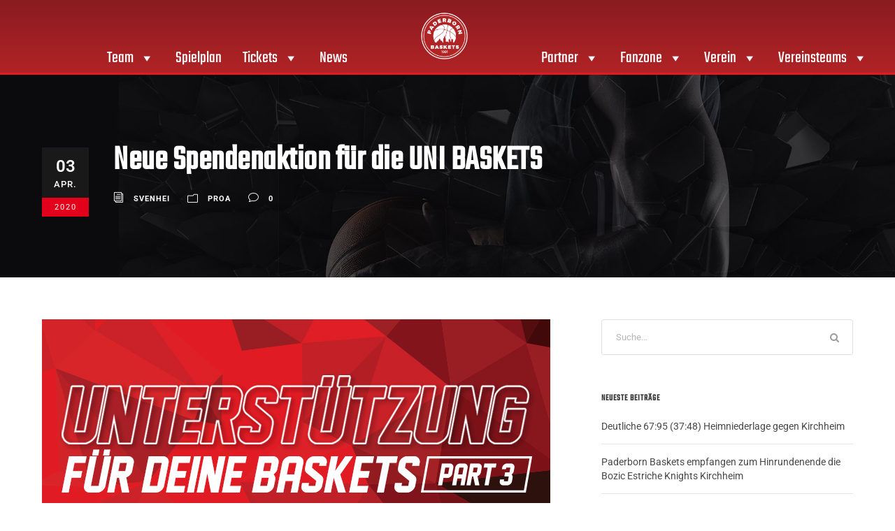

--- FILE ---
content_type: text/html; charset=UTF-8
request_url: https://paderborn-baskets.de/neue-spendenaktion-fuer-die-uni-baskets/
body_size: 25374
content:
<!DOCTYPE html>
<html lang="de">
<head>
	<meta charset="UTF-8">
	<meta name="viewport" content="width=device-width, initial-scale=1.0, viewport-fit=cover" />		<meta name='robots' content='index, follow, max-image-preview:large, max-snippet:-1, max-video-preview:-1' />

	<!-- This site is optimized with the Yoast SEO plugin v26.7 - https://yoast.com/wordpress/plugins/seo/ -->
	<title>Neue Spendenaktion für die UNI BASKETS - Paderborn Baskets</title>
	<link rel="canonical" href="https://paderborn-baskets.de/neue-spendenaktion-fuer-die-uni-baskets/" />
	<meta property="og:locale" content="de_DE" />
	<meta property="og:type" content="article" />
	<meta property="og:title" content="Neue Spendenaktion für die UNI BASKETS - Paderborn Baskets" />
	<meta property="og:description" content="Die Ticketaktion #ourplayoffs2020 für das imaginäre Playoff Game ist wirklich toll gelaufen bisher, bis zum 15. April kann sich jeder Fan noch ein Unterstützerticket sichern. Im Laufe der Woche wurden wir jedoch häufig nach einer klassischen Spendenmöglichkeit gefragt, die sich viele von Euch wünschen würden. Deswegen haben wir jetzt ein Konto eingerichtet, auf das Ihr [&hellip;]" />
	<meta property="og:url" content="https://paderborn-baskets.de/neue-spendenaktion-fuer-die-uni-baskets/" />
	<meta property="og:site_name" content="Paderborn Baskets" />
	<meta property="article:published_time" content="2020-04-03T18:15:32+00:00" />
	<meta property="article:modified_time" content="2020-05-15T06:53:49+00:00" />
	<meta property="og:image" content="https://paderborn-baskets.de/wp-content/uploads/Website-Image-Support-Baskets-Spendenkonto.jpg" />
	<meta property="og:image:width" content="727" />
	<meta property="og:image:height" content="420" />
	<meta property="og:image:type" content="image/jpeg" />
	<meta name="author" content="SvenHei" />
	<meta name="twitter:card" content="summary_large_image" />
	<meta name="twitter:label1" content="Verfasst von" />
	<meta name="twitter:data1" content="SvenHei" />
	<meta name="twitter:label2" content="Geschätzte Lesezeit" />
	<meta name="twitter:data2" content="1 Minute" />
	<script type="application/ld+json" class="yoast-schema-graph">{"@context":"https://schema.org","@graph":[{"@type":"Article","@id":"https://paderborn-baskets.de/neue-spendenaktion-fuer-die-uni-baskets/#article","isPartOf":{"@id":"https://paderborn-baskets.de/neue-spendenaktion-fuer-die-uni-baskets/"},"author":{"name":"SvenHei","@id":"https://paderborn-baskets.de/#/schema/person/3b41f409eaa7e6b84d322dbe7ea09b86"},"headline":"Neue Spendenaktion für die UNI BASKETS","datePublished":"2020-04-03T18:15:32+00:00","dateModified":"2020-05-15T06:53:49+00:00","mainEntityOfPage":{"@id":"https://paderborn-baskets.de/neue-spendenaktion-fuer-die-uni-baskets/"},"wordCount":133,"publisher":{"@id":"https://paderborn-baskets.de/#organization"},"image":{"@id":"https://paderborn-baskets.de/neue-spendenaktion-fuer-die-uni-baskets/#primaryimage"},"thumbnailUrl":"https://paderborn-baskets.de/wp-content/uploads/Website-Image-Support-Baskets-Spendenkonto.jpg","articleSection":["ProA"],"inLanguage":"de"},{"@type":"WebPage","@id":"https://paderborn-baskets.de/neue-spendenaktion-fuer-die-uni-baskets/","url":"https://paderborn-baskets.de/neue-spendenaktion-fuer-die-uni-baskets/","name":"Neue Spendenaktion für die UNI BASKETS - Paderborn Baskets","isPartOf":{"@id":"https://paderborn-baskets.de/#website"},"primaryImageOfPage":{"@id":"https://paderborn-baskets.de/neue-spendenaktion-fuer-die-uni-baskets/#primaryimage"},"image":{"@id":"https://paderborn-baskets.de/neue-spendenaktion-fuer-die-uni-baskets/#primaryimage"},"thumbnailUrl":"https://paderborn-baskets.de/wp-content/uploads/Website-Image-Support-Baskets-Spendenkonto.jpg","datePublished":"2020-04-03T18:15:32+00:00","dateModified":"2020-05-15T06:53:49+00:00","breadcrumb":{"@id":"https://paderborn-baskets.de/neue-spendenaktion-fuer-die-uni-baskets/#breadcrumb"},"inLanguage":"de","potentialAction":[{"@type":"ReadAction","target":["https://paderborn-baskets.de/neue-spendenaktion-fuer-die-uni-baskets/"]}]},{"@type":"ImageObject","inLanguage":"de","@id":"https://paderborn-baskets.de/neue-spendenaktion-fuer-die-uni-baskets/#primaryimage","url":"https://paderborn-baskets.de/wp-content/uploads/Website-Image-Support-Baskets-Spendenkonto.jpg","contentUrl":"https://paderborn-baskets.de/wp-content/uploads/Website-Image-Support-Baskets-Spendenkonto.jpg","width":727,"height":420},{"@type":"BreadcrumbList","@id":"https://paderborn-baskets.de/neue-spendenaktion-fuer-die-uni-baskets/#breadcrumb","itemListElement":[{"@type":"ListItem","position":1,"name":"Home","item":"https://paderborn-baskets.de/"},{"@type":"ListItem","position":2,"name":"Neue Spendenaktion für die UNI BASKETS"}]},{"@type":"WebSite","@id":"https://paderborn-baskets.de/#website","url":"https://paderborn-baskets.de/","name":"Gartenzaun24 Baskets Paderborn | 2. Bundesliga","description":"","publisher":{"@id":"https://paderborn-baskets.de/#organization"},"potentialAction":[{"@type":"SearchAction","target":{"@type":"EntryPoint","urlTemplate":"https://paderborn-baskets.de/?s={search_term_string}"},"query-input":{"@type":"PropertyValueSpecification","valueRequired":true,"valueName":"search_term_string"}}],"inLanguage":"de"},{"@type":"Organization","@id":"https://paderborn-baskets.de/#organization","name":"Gartenzaun24 Baskets Paderborn","url":"https://paderborn-baskets.de/","logo":{"@type":"ImageObject","inLanguage":"de","@id":"https://paderborn-baskets.de/#/schema/logo/image/","url":"https://paderborn-baskets.de/wp-content/uploads/Basktes_Logo.png","contentUrl":"https://paderborn-baskets.de/wp-content/uploads/Basktes_Logo.png","width":2084,"height":2084,"caption":"Gartenzaun24 Baskets Paderborn"},"image":{"@id":"https://paderborn-baskets.de/#/schema/logo/image/"}},{"@type":"Person","@id":"https://paderborn-baskets.de/#/schema/person/3b41f409eaa7e6b84d322dbe7ea09b86","name":"SvenHei","url":"https://paderborn-baskets.de/author/s-h/"}]}</script>
	<!-- / Yoast SEO plugin. -->


<link rel="alternate" type="application/rss+xml" title="Paderborn Baskets &raquo; Feed" href="https://paderborn-baskets.de/feed/" />
<link rel="alternate" type="application/rss+xml" title="Paderborn Baskets &raquo; Kommentar-Feed" href="https://paderborn-baskets.de/comments/feed/" />
<link rel="alternate" type="application/rss+xml" title="Paderborn Baskets &raquo; Neue Spendenaktion für die UNI BASKETS-Kommentar-Feed" href="https://paderborn-baskets.de/neue-spendenaktion-fuer-die-uni-baskets/feed/" />
<link rel="alternate" title="oEmbed (JSON)" type="application/json+oembed" href="https://paderborn-baskets.de/wp-json/oembed/1.0/embed?url=https%3A%2F%2Fpaderborn-baskets.de%2Fneue-spendenaktion-fuer-die-uni-baskets%2F" />
<link rel="alternate" title="oEmbed (XML)" type="text/xml+oembed" href="https://paderborn-baskets.de/wp-json/oembed/1.0/embed?url=https%3A%2F%2Fpaderborn-baskets.de%2Fneue-spendenaktion-fuer-die-uni-baskets%2F&#038;format=xml" />
<style id='wp-img-auto-sizes-contain-inline-css' type='text/css'>
img:is([sizes=auto i],[sizes^="auto," i]){contain-intrinsic-size:3000px 1500px}
/*# sourceURL=wp-img-auto-sizes-contain-inline-css */
</style>
<link rel='stylesheet' id='sbi_styles-css' href='https://paderborn-baskets.de/wp-content/plugins/instagram-feed-pro/css/sbi-styles.min.css?ver=6.4' type='text/css' media='all' />
<style id='wp-emoji-styles-inline-css' type='text/css'>

	img.wp-smiley, img.emoji {
		display: inline !important;
		border: none !important;
		box-shadow: none !important;
		height: 1em !important;
		width: 1em !important;
		margin: 0 0.07em !important;
		vertical-align: -0.1em !important;
		background: none !important;
		padding: 0 !important;
	}
/*# sourceURL=wp-emoji-styles-inline-css */
</style>
<link rel='stylesheet' id='wp-block-library-css' href='https://paderborn-baskets.de/wp-includes/css/dist/block-library/style.min.css?ver=6.9' type='text/css' media='all' />
<style id='classic-theme-styles-inline-css' type='text/css'>
/*! This file is auto-generated */
.wp-block-button__link{color:#fff;background-color:#32373c;border-radius:9999px;box-shadow:none;text-decoration:none;padding:calc(.667em + 2px) calc(1.333em + 2px);font-size:1.125em}.wp-block-file__button{background:#32373c;color:#fff;text-decoration:none}
/*# sourceURL=/wp-includes/css/classic-themes.min.css */
</style>
<link rel='stylesheet' id='svg-flags-core-css-css' href='https://paderborn-baskets.de/wp-content/plugins/svg-flags-lite/assets/flag-icon-css/css/flag-icon.min.css?ver=1648457259' type='text/css' media='all' />
<link data-minify="1" rel='stylesheet' id='svg-flags-block-css-css' href='https://paderborn-baskets.de/wp-content/cache/min/1/wp-content/plugins/svg-flags-lite/assets/css/block.styles.css?ver=1768471248' type='text/css' media='all' />
<style id='global-styles-inline-css' type='text/css'>
:root{--wp--preset--aspect-ratio--square: 1;--wp--preset--aspect-ratio--4-3: 4/3;--wp--preset--aspect-ratio--3-4: 3/4;--wp--preset--aspect-ratio--3-2: 3/2;--wp--preset--aspect-ratio--2-3: 2/3;--wp--preset--aspect-ratio--16-9: 16/9;--wp--preset--aspect-ratio--9-16: 9/16;--wp--preset--color--black: #000000;--wp--preset--color--cyan-bluish-gray: #abb8c3;--wp--preset--color--white: #ffffff;--wp--preset--color--pale-pink: #f78da7;--wp--preset--color--vivid-red: #cf2e2e;--wp--preset--color--luminous-vivid-orange: #ff6900;--wp--preset--color--luminous-vivid-amber: #fcb900;--wp--preset--color--light-green-cyan: #7bdcb5;--wp--preset--color--vivid-green-cyan: #00d084;--wp--preset--color--pale-cyan-blue: #8ed1fc;--wp--preset--color--vivid-cyan-blue: #0693e3;--wp--preset--color--vivid-purple: #9b51e0;--wp--preset--gradient--vivid-cyan-blue-to-vivid-purple: linear-gradient(135deg,rgb(6,147,227) 0%,rgb(155,81,224) 100%);--wp--preset--gradient--light-green-cyan-to-vivid-green-cyan: linear-gradient(135deg,rgb(122,220,180) 0%,rgb(0,208,130) 100%);--wp--preset--gradient--luminous-vivid-amber-to-luminous-vivid-orange: linear-gradient(135deg,rgb(252,185,0) 0%,rgb(255,105,0) 100%);--wp--preset--gradient--luminous-vivid-orange-to-vivid-red: linear-gradient(135deg,rgb(255,105,0) 0%,rgb(207,46,46) 100%);--wp--preset--gradient--very-light-gray-to-cyan-bluish-gray: linear-gradient(135deg,rgb(238,238,238) 0%,rgb(169,184,195) 100%);--wp--preset--gradient--cool-to-warm-spectrum: linear-gradient(135deg,rgb(74,234,220) 0%,rgb(151,120,209) 20%,rgb(207,42,186) 40%,rgb(238,44,130) 60%,rgb(251,105,98) 80%,rgb(254,248,76) 100%);--wp--preset--gradient--blush-light-purple: linear-gradient(135deg,rgb(255,206,236) 0%,rgb(152,150,240) 100%);--wp--preset--gradient--blush-bordeaux: linear-gradient(135deg,rgb(254,205,165) 0%,rgb(254,45,45) 50%,rgb(107,0,62) 100%);--wp--preset--gradient--luminous-dusk: linear-gradient(135deg,rgb(255,203,112) 0%,rgb(199,81,192) 50%,rgb(65,88,208) 100%);--wp--preset--gradient--pale-ocean: linear-gradient(135deg,rgb(255,245,203) 0%,rgb(182,227,212) 50%,rgb(51,167,181) 100%);--wp--preset--gradient--electric-grass: linear-gradient(135deg,rgb(202,248,128) 0%,rgb(113,206,126) 100%);--wp--preset--gradient--midnight: linear-gradient(135deg,rgb(2,3,129) 0%,rgb(40,116,252) 100%);--wp--preset--font-size--small: 13px;--wp--preset--font-size--medium: 20px;--wp--preset--font-size--large: 36px;--wp--preset--font-size--x-large: 42px;--wp--preset--spacing--20: 0.44rem;--wp--preset--spacing--30: 0.67rem;--wp--preset--spacing--40: 1rem;--wp--preset--spacing--50: 1.5rem;--wp--preset--spacing--60: 2.25rem;--wp--preset--spacing--70: 3.38rem;--wp--preset--spacing--80: 5.06rem;--wp--preset--shadow--natural: 6px 6px 9px rgba(0, 0, 0, 0.2);--wp--preset--shadow--deep: 12px 12px 50px rgba(0, 0, 0, 0.4);--wp--preset--shadow--sharp: 6px 6px 0px rgba(0, 0, 0, 0.2);--wp--preset--shadow--outlined: 6px 6px 0px -3px rgb(255, 255, 255), 6px 6px rgb(0, 0, 0);--wp--preset--shadow--crisp: 6px 6px 0px rgb(0, 0, 0);}:where(.is-layout-flex){gap: 0.5em;}:where(.is-layout-grid){gap: 0.5em;}body .is-layout-flex{display: flex;}.is-layout-flex{flex-wrap: wrap;align-items: center;}.is-layout-flex > :is(*, div){margin: 0;}body .is-layout-grid{display: grid;}.is-layout-grid > :is(*, div){margin: 0;}:where(.wp-block-columns.is-layout-flex){gap: 2em;}:where(.wp-block-columns.is-layout-grid){gap: 2em;}:where(.wp-block-post-template.is-layout-flex){gap: 1.25em;}:where(.wp-block-post-template.is-layout-grid){gap: 1.25em;}.has-black-color{color: var(--wp--preset--color--black) !important;}.has-cyan-bluish-gray-color{color: var(--wp--preset--color--cyan-bluish-gray) !important;}.has-white-color{color: var(--wp--preset--color--white) !important;}.has-pale-pink-color{color: var(--wp--preset--color--pale-pink) !important;}.has-vivid-red-color{color: var(--wp--preset--color--vivid-red) !important;}.has-luminous-vivid-orange-color{color: var(--wp--preset--color--luminous-vivid-orange) !important;}.has-luminous-vivid-amber-color{color: var(--wp--preset--color--luminous-vivid-amber) !important;}.has-light-green-cyan-color{color: var(--wp--preset--color--light-green-cyan) !important;}.has-vivid-green-cyan-color{color: var(--wp--preset--color--vivid-green-cyan) !important;}.has-pale-cyan-blue-color{color: var(--wp--preset--color--pale-cyan-blue) !important;}.has-vivid-cyan-blue-color{color: var(--wp--preset--color--vivid-cyan-blue) !important;}.has-vivid-purple-color{color: var(--wp--preset--color--vivid-purple) !important;}.has-black-background-color{background-color: var(--wp--preset--color--black) !important;}.has-cyan-bluish-gray-background-color{background-color: var(--wp--preset--color--cyan-bluish-gray) !important;}.has-white-background-color{background-color: var(--wp--preset--color--white) !important;}.has-pale-pink-background-color{background-color: var(--wp--preset--color--pale-pink) !important;}.has-vivid-red-background-color{background-color: var(--wp--preset--color--vivid-red) !important;}.has-luminous-vivid-orange-background-color{background-color: var(--wp--preset--color--luminous-vivid-orange) !important;}.has-luminous-vivid-amber-background-color{background-color: var(--wp--preset--color--luminous-vivid-amber) !important;}.has-light-green-cyan-background-color{background-color: var(--wp--preset--color--light-green-cyan) !important;}.has-vivid-green-cyan-background-color{background-color: var(--wp--preset--color--vivid-green-cyan) !important;}.has-pale-cyan-blue-background-color{background-color: var(--wp--preset--color--pale-cyan-blue) !important;}.has-vivid-cyan-blue-background-color{background-color: var(--wp--preset--color--vivid-cyan-blue) !important;}.has-vivid-purple-background-color{background-color: var(--wp--preset--color--vivid-purple) !important;}.has-black-border-color{border-color: var(--wp--preset--color--black) !important;}.has-cyan-bluish-gray-border-color{border-color: var(--wp--preset--color--cyan-bluish-gray) !important;}.has-white-border-color{border-color: var(--wp--preset--color--white) !important;}.has-pale-pink-border-color{border-color: var(--wp--preset--color--pale-pink) !important;}.has-vivid-red-border-color{border-color: var(--wp--preset--color--vivid-red) !important;}.has-luminous-vivid-orange-border-color{border-color: var(--wp--preset--color--luminous-vivid-orange) !important;}.has-luminous-vivid-amber-border-color{border-color: var(--wp--preset--color--luminous-vivid-amber) !important;}.has-light-green-cyan-border-color{border-color: var(--wp--preset--color--light-green-cyan) !important;}.has-vivid-green-cyan-border-color{border-color: var(--wp--preset--color--vivid-green-cyan) !important;}.has-pale-cyan-blue-border-color{border-color: var(--wp--preset--color--pale-cyan-blue) !important;}.has-vivid-cyan-blue-border-color{border-color: var(--wp--preset--color--vivid-cyan-blue) !important;}.has-vivid-purple-border-color{border-color: var(--wp--preset--color--vivid-purple) !important;}.has-vivid-cyan-blue-to-vivid-purple-gradient-background{background: var(--wp--preset--gradient--vivid-cyan-blue-to-vivid-purple) !important;}.has-light-green-cyan-to-vivid-green-cyan-gradient-background{background: var(--wp--preset--gradient--light-green-cyan-to-vivid-green-cyan) !important;}.has-luminous-vivid-amber-to-luminous-vivid-orange-gradient-background{background: var(--wp--preset--gradient--luminous-vivid-amber-to-luminous-vivid-orange) !important;}.has-luminous-vivid-orange-to-vivid-red-gradient-background{background: var(--wp--preset--gradient--luminous-vivid-orange-to-vivid-red) !important;}.has-very-light-gray-to-cyan-bluish-gray-gradient-background{background: var(--wp--preset--gradient--very-light-gray-to-cyan-bluish-gray) !important;}.has-cool-to-warm-spectrum-gradient-background{background: var(--wp--preset--gradient--cool-to-warm-spectrum) !important;}.has-blush-light-purple-gradient-background{background: var(--wp--preset--gradient--blush-light-purple) !important;}.has-blush-bordeaux-gradient-background{background: var(--wp--preset--gradient--blush-bordeaux) !important;}.has-luminous-dusk-gradient-background{background: var(--wp--preset--gradient--luminous-dusk) !important;}.has-pale-ocean-gradient-background{background: var(--wp--preset--gradient--pale-ocean) !important;}.has-electric-grass-gradient-background{background: var(--wp--preset--gradient--electric-grass) !important;}.has-midnight-gradient-background{background: var(--wp--preset--gradient--midnight) !important;}.has-small-font-size{font-size: var(--wp--preset--font-size--small) !important;}.has-medium-font-size{font-size: var(--wp--preset--font-size--medium) !important;}.has-large-font-size{font-size: var(--wp--preset--font-size--large) !important;}.has-x-large-font-size{font-size: var(--wp--preset--font-size--x-large) !important;}
:where(.wp-block-post-template.is-layout-flex){gap: 1.25em;}:where(.wp-block-post-template.is-layout-grid){gap: 1.25em;}
:where(.wp-block-term-template.is-layout-flex){gap: 1.25em;}:where(.wp-block-term-template.is-layout-grid){gap: 1.25em;}
:where(.wp-block-columns.is-layout-flex){gap: 2em;}:where(.wp-block-columns.is-layout-grid){gap: 2em;}
:root :where(.wp-block-pullquote){font-size: 1.5em;line-height: 1.6;}
/*# sourceURL=global-styles-inline-css */
</style>
<link data-minify="1" rel='stylesheet' id='gdlr-core-google-font-css' href='https://paderborn-baskets.de/wp-content/cache/min/1/wp-content/themes/bigslam-child/dynamic-fonts/css/gdlr-core-google-font.css?ver=1768471248' type='text/css' media='all' />
<link data-minify="1" rel='stylesheet' id='font-awesome-css' href='https://paderborn-baskets.de/wp-content/cache/min/1/wp-content/plugins/elementor/assets/lib/font-awesome/css/font-awesome.min.css?ver=1768471248' type='text/css' media='all' />
<link data-minify="1" rel='stylesheet' id='elegant-font-css' href='https://paderborn-baskets.de/wp-content/cache/min/1/wp-content/plugins/goodlayers-core/plugins/elegant/elegant-font.css?ver=1768471248' type='text/css' media='all' />
<link data-minify="1" rel='stylesheet' id='gdlr-core-plugin-css' href='https://paderborn-baskets.de/wp-content/cache/min/1/wp-content/plugins/goodlayers-core/plugins/style.css?ver=1768471248' type='text/css' media='all' />
<link data-minify="1" rel='stylesheet' id='gdlr-core-page-builder-css' href='https://paderborn-baskets.de/wp-content/cache/min/1/wp-content/plugins/goodlayers-core/include/css/page-builder.css?ver=1768471248' type='text/css' media='all' />
<link rel='stylesheet' id='svg-flags-plugin-css-css' href='https://paderborn-baskets.de/wp-content/plugins/svg-flags-lite/assets/css/frontend.css?ver=1648457259' type='text/css' media='all' />
<link data-minify="1" rel='stylesheet' id='megamenu-css' href='https://paderborn-baskets.de/wp-content/cache/min/1/wp-content/uploads/maxmegamenu/style.css?ver=1768471248' type='text/css' media='all' />
<link data-minify="1" rel='stylesheet' id='dashicons-css' href='https://paderborn-baskets.de/wp-content/cache/min/1/wp-includes/css/dashicons.min.css?ver=1768471248' type='text/css' media='all' />
<link data-minify="1" rel='stylesheet' id='bigslam-style-core-css' href='https://paderborn-baskets.de/wp-content/cache/min/1/wp-content/themes/bigslam/css/style-core.css?ver=1768471248' type='text/css' media='all' />
<link rel='stylesheet' id='bigslam-child-theme-style-css' href='https://paderborn-baskets.de/wp-content/themes/bigslam-child/style.css?ver=6.9' type='text/css' media='all' />
<link data-minify="1" rel='stylesheet' id='bigslam-custom-style-css' href='https://paderborn-baskets.de/wp-content/cache/min/1/wp-content/uploads/bigslam-style-custom.css?ver=1768471248' type='text/css' media='all' />
<link data-minify="1" rel='stylesheet' id='swiper-css' href='https://paderborn-baskets.de/wp-content/cache/min/1/wp-content/plugins/elementor/assets/lib/swiper/v8/css/swiper.min.css?ver=1768471248' type='text/css' media='all' />
<link rel='stylesheet' id='e-swiper-css' href='https://paderborn-baskets.de/wp-content/plugins/elementor/assets/css/conditionals/e-swiper.min.css?ver=3.34.1' type='text/css' media='all' />
<link rel='stylesheet' id='elementor-frontend-css' href='https://paderborn-baskets.de/wp-content/plugins/elementor/assets/css/frontend.min.css?ver=3.34.1' type='text/css' media='all' />
<link rel='stylesheet' id='widget-image-css' href='https://paderborn-baskets.de/wp-content/plugins/elementor/assets/css/widget-image.min.css?ver=3.34.1' type='text/css' media='all' />
<link rel='stylesheet' id='widget-nav-menu-css' href='https://paderborn-baskets.de/wp-content/plugins/elementor-pro/assets/css/widget-nav-menu.min.css?ver=3.34.0' type='text/css' media='all' />
<link rel='stylesheet' id='widget-heading-css' href='https://paderborn-baskets.de/wp-content/plugins/elementor/assets/css/widget-heading.min.css?ver=3.34.1' type='text/css' media='all' />
<link rel='stylesheet' id='widget-icon-list-css' href='https://paderborn-baskets.de/wp-content/plugins/elementor/assets/css/widget-icon-list.min.css?ver=3.34.1' type='text/css' media='all' />
<link rel='stylesheet' id='widget-social-icons-css' href='https://paderborn-baskets.de/wp-content/plugins/elementor/assets/css/widget-social-icons.min.css?ver=3.34.1' type='text/css' media='all' />
<link rel='stylesheet' id='e-apple-webkit-css' href='https://paderborn-baskets.de/wp-content/plugins/elementor/assets/css/conditionals/apple-webkit.min.css?ver=3.34.1' type='text/css' media='all' />
<link data-minify="1" rel='stylesheet' id='elementor-icons-css' href='https://paderborn-baskets.de/wp-content/cache/min/1/wp-content/plugins/elementor/assets/lib/eicons/css/elementor-icons.min.css?ver=1768471248' type='text/css' media='all' />
<link rel='stylesheet' id='elementor-post-22184-css' href='https://paderborn-baskets.de/wp-content/uploads/elementor/css/post-22184.css?ver=1768471248' type='text/css' media='all' />
<link rel='stylesheet' id='sbistyles-css' href='https://paderborn-baskets.de/wp-content/plugins/instagram-feed-pro/css/sbi-styles.min.css?ver=6.4' type='text/css' media='all' />
<link rel='stylesheet' id='elementor-post-22255-css' href='https://paderborn-baskets.de/wp-content/uploads/elementor/css/post-22255.css?ver=1768471248' type='text/css' media='all' />
<link rel='stylesheet' id='elementor-post-22252-css' href='https://paderborn-baskets.de/wp-content/uploads/elementor/css/post-22252.css?ver=1768471248' type='text/css' media='all' />
<link data-minify="1" rel='stylesheet' id='tablepress-default-css' href='https://paderborn-baskets.de/wp-content/cache/min/1/wp-content/plugins/tablepress/css/build/default.css?ver=1768471248' type='text/css' media='all' />
<link data-minify="1" rel='stylesheet' id='borlabs-cookie-css' href='https://paderborn-baskets.de/wp-content/cache/min/1/wp-content/cache/borlabs-cookie/borlabs-cookie_1_de.css?ver=1768471248' type='text/css' media='all' />
<link data-minify="1" rel='stylesheet' id='layout-css' href='https://paderborn-baskets.de/wp-content/cache/min/1/wp-content/themes/bigslam-child/scss/layout.css?ver=1768471248' type='text/css' media='all' />
<link data-minify="1" rel='stylesheet' id='elementor-gf-local-roboto-css' href='https://paderborn-baskets.de/wp-content/cache/min/1/wp-content/uploads/elementor/google-fonts/css/roboto.css?ver=1768471248' type='text/css' media='all' />
<link data-minify="1" rel='stylesheet' id='elementor-gf-local-robotoslab-css' href='https://paderborn-baskets.de/wp-content/cache/min/1/wp-content/uploads/elementor/google-fonts/css/robotoslab.css?ver=1768471248' type='text/css' media='all' />
<link rel='stylesheet' id='elementor-icons-shared-0-css' href='https://paderborn-baskets.de/wp-content/plugins/elementor/assets/lib/font-awesome/css/fontawesome.min.css?ver=5.15.3' type='text/css' media='all' />
<link data-minify="1" rel='stylesheet' id='elementor-icons-fa-solid-css' href='https://paderborn-baskets.de/wp-content/cache/min/1/wp-content/plugins/elementor/assets/lib/font-awesome/css/solid.min.css?ver=1768471248' type='text/css' media='all' />
<link data-minify="1" rel='stylesheet' id='elementor-icons-fa-regular-css' href='https://paderborn-baskets.de/wp-content/cache/min/1/wp-content/plugins/elementor/assets/lib/font-awesome/css/regular.min.css?ver=1768471248' type='text/css' media='all' />
<link data-minify="1" rel='stylesheet' id='elementor-icons-fa-brands-css' href='https://paderborn-baskets.de/wp-content/cache/min/1/wp-content/plugins/elementor/assets/lib/font-awesome/css/brands.min.css?ver=1768471248' type='text/css' media='all' />
<script type="text/javascript" src="https://paderborn-baskets.de/wp-includes/js/jquery/jquery.min.js?ver=3.7.1" id="jquery-core-js"></script>
<script type="text/javascript" src="https://paderborn-baskets.de/wp-includes/js/jquery/jquery-migrate.min.js?ver=3.4.1" id="jquery-migrate-js"></script>
<script data-minify="1" type="text/javascript" src="https://paderborn-baskets.de/wp-content/cache/min/1/wp-content/themes/bigslam-child/js/slick.js?ver=1758886456" id="slickslider-js"></script>
<script data-minify="1" type="text/javascript" src="https://paderborn-baskets.de/wp-content/cache/min/1/wp-content/themes/bigslam-child/js/scripts.js?ver=1758886456" id="cx-scripts-js"></script>
<link rel="https://api.w.org/" href="https://paderborn-baskets.de/wp-json/" /><link rel="alternate" title="JSON" type="application/json" href="https://paderborn-baskets.de/wp-json/wp/v2/posts/19597" /><link rel="EditURI" type="application/rsd+xml" title="RSD" href="https://paderborn-baskets.de/xmlrpc.php?rsd" />
<meta name="generator" content="WordPress 6.9" />
<link rel='shortlink' href='https://paderborn-baskets.de/?p=19597' />
<meta name="generator" content="Elementor 3.34.1; features: additional_custom_breakpoints; settings: css_print_method-external, google_font-enabled, font_display-auto">
			<style>
				.e-con.e-parent:nth-of-type(n+4):not(.e-lazyloaded):not(.e-no-lazyload),
				.e-con.e-parent:nth-of-type(n+4):not(.e-lazyloaded):not(.e-no-lazyload) * {
					background-image: none !important;
				}
				@media screen and (max-height: 1024px) {
					.e-con.e-parent:nth-of-type(n+3):not(.e-lazyloaded):not(.e-no-lazyload),
					.e-con.e-parent:nth-of-type(n+3):not(.e-lazyloaded):not(.e-no-lazyload) * {
						background-image: none !important;
					}
				}
				@media screen and (max-height: 640px) {
					.e-con.e-parent:nth-of-type(n+2):not(.e-lazyloaded):not(.e-no-lazyload),
					.e-con.e-parent:nth-of-type(n+2):not(.e-lazyloaded):not(.e-no-lazyload) * {
						background-image: none !important;
					}
				}
			</style>
			<meta name="generator" content="Powered by Slider Revolution 6.7.35 - responsive, Mobile-Friendly Slider Plugin for WordPress with comfortable drag and drop interface." />
<link rel="icon" href="https://paderborn-baskets.de/wp-content/uploads/Favicon_Baskets-150x150.png" sizes="32x32" />
<link rel="icon" href="https://paderborn-baskets.de/wp-content/uploads/Favicon_Baskets-280x280.png" sizes="192x192" />
<link rel="apple-touch-icon" href="https://paderborn-baskets.de/wp-content/uploads/Favicon_Baskets-280x280.png" />
<meta name="msapplication-TileImage" content="https://paderborn-baskets.de/wp-content/uploads/Favicon_Baskets-280x280.png" />
<script>function setREVStartSize(e){
			//window.requestAnimationFrame(function() {
				window.RSIW = window.RSIW===undefined ? window.innerWidth : window.RSIW;
				window.RSIH = window.RSIH===undefined ? window.innerHeight : window.RSIH;
				try {
					var pw = document.getElementById(e.c).parentNode.offsetWidth,
						newh;
					pw = pw===0 || isNaN(pw) || (e.l=="fullwidth" || e.layout=="fullwidth") ? window.RSIW : pw;
					e.tabw = e.tabw===undefined ? 0 : parseInt(e.tabw);
					e.thumbw = e.thumbw===undefined ? 0 : parseInt(e.thumbw);
					e.tabh = e.tabh===undefined ? 0 : parseInt(e.tabh);
					e.thumbh = e.thumbh===undefined ? 0 : parseInt(e.thumbh);
					e.tabhide = e.tabhide===undefined ? 0 : parseInt(e.tabhide);
					e.thumbhide = e.thumbhide===undefined ? 0 : parseInt(e.thumbhide);
					e.mh = e.mh===undefined || e.mh=="" || e.mh==="auto" ? 0 : parseInt(e.mh,0);
					if(e.layout==="fullscreen" || e.l==="fullscreen")
						newh = Math.max(e.mh,window.RSIH);
					else{
						e.gw = Array.isArray(e.gw) ? e.gw : [e.gw];
						for (var i in e.rl) if (e.gw[i]===undefined || e.gw[i]===0) e.gw[i] = e.gw[i-1];
						e.gh = e.el===undefined || e.el==="" || (Array.isArray(e.el) && e.el.length==0)? e.gh : e.el;
						e.gh = Array.isArray(e.gh) ? e.gh : [e.gh];
						for (var i in e.rl) if (e.gh[i]===undefined || e.gh[i]===0) e.gh[i] = e.gh[i-1];
											
						var nl = new Array(e.rl.length),
							ix = 0,
							sl;
						e.tabw = e.tabhide>=pw ? 0 : e.tabw;
						e.thumbw = e.thumbhide>=pw ? 0 : e.thumbw;
						e.tabh = e.tabhide>=pw ? 0 : e.tabh;
						e.thumbh = e.thumbhide>=pw ? 0 : e.thumbh;
						for (var i in e.rl) nl[i] = e.rl[i]<window.RSIW ? 0 : e.rl[i];
						sl = nl[0];
						for (var i in nl) if (sl>nl[i] && nl[i]>0) { sl = nl[i]; ix=i;}
						var m = pw>(e.gw[ix]+e.tabw+e.thumbw) ? 1 : (pw-(e.tabw+e.thumbw)) / (e.gw[ix]);
						newh =  (e.gh[ix] * m) + (e.tabh + e.thumbh);
					}
					var el = document.getElementById(e.c);
					if (el!==null && el) el.style.height = newh+"px";
					el = document.getElementById(e.c+"_wrapper");
					if (el!==null && el) {
						el.style.height = newh+"px";
						el.style.display = "block";
					}
				} catch(e){
					console.log("Failure at Presize of Slider:" + e)
				}
			//});
		  };</script>
		<style type="text/css" id="wp-custom-css">
			.header .main-header .logo img {
    z-index: 1000;
    position: relative;
}

.gdlr-core-image-item {
    background: #ededed;
    margin: 20px;
}

.gameday-teaser-wrapper-inner .team-logo {
  height: 100px;
}


.cx-layer2{
	opacity: 0.7 !important
}


.cx-layer3{
	opacity: 0.5 !important
}


.cx-layer4{
	opacity: 0.3 !important
}

#mega-menu-wrap-header_menu_left #mega-menu-header_menu_left {
  text-align: right;
}

#mega-menu-wrap-header_menu_right #mega-menu-header_menu_right {
  text-align: left;
}

.btn-action-formular{
	  background: #e2001a;
		color: #fff!important;
		font-size: 1.2em;
		line-height: 1;
		padding: 10px 20px;
		margin-top: 6px;
		cursor: pointer;
}

.btn-action-formular img{
	  width: 20px;
		height: 20px;
}



		</style>
		<style type="text/css">/** Mega Menu CSS: fs **/</style>
<noscript><style id="rocket-lazyload-nojs-css">.rll-youtube-player, [data-lazy-src]{display:none !important;}</style></noscript><meta name="generator" content="WP Rocket 3.20.3" data-wpr-features="wpr_minify_js wpr_lazyload_images wpr_minify_css wpr_desktop" /></head>
<body class="wp-singular post-template-default single single-post postid-19597 single-format-standard wp-custom-logo wp-theme-bigslam wp-child-theme-bigslam-child gdlr-core-body mega-menu-main-menu mega-menu-mobile-menu mega-menu-header-menu-left mega-menu-header-menu-right bigslam-body bigslam-body-front bigslam-full gdlr-core-link-to-lightbox elementor-default elementor-kit-22184">
		<header data-rocket-location-hash="cb3b28686b87a9b799b42f294627083e" data-elementor-type="header" data-elementor-id="22255" class="elementor elementor-22255 elementor-location-header" data-elementor-post-type="elementor_library">
					<section class="elementor-section elementor-top-section elementor-element elementor-element-644dfc4 elementor-section-full_width elementor-hidden-mobile elementor-hidden-tablet elementor-section-height-default elementor-section-height-default" data-id="644dfc4" data-element_type="section" data-settings="{&quot;background_background&quot;:&quot;gradient&quot;}">
						<div data-rocket-location-hash="0b3376bad69c5a64f5d59c7096455786" class="elementor-container elementor-column-gap-no">
					<div class="elementor-column elementor-col-100 elementor-top-column elementor-element elementor-element-99f4765" data-id="99f4765" data-element_type="column">
			<div class="elementor-widget-wrap elementor-element-populated">
						<section class="elementor-section elementor-inner-section elementor-element elementor-element-acd07f8 elementor-section-full_width elementor-section-height-default elementor-section-height-default" data-id="acd07f8" data-element_type="section">
						<div class="elementor-container elementor-column-gap-no">
					<div class="elementor-column elementor-col-33 elementor-inner-column elementor-element elementor-element-6dbf47b" data-id="6dbf47b" data-element_type="column">
			<div class="elementor-widget-wrap elementor-element-populated">
						<div class="elementor-element elementor-element-1331fcc elementor-widget elementor-widget-wp-widget-maxmegamenu" data-id="1331fcc" data-element_type="widget" data-widget_type="wp-widget-maxmegamenu.default">
				<div class="elementor-widget-container">
					<div id="mega-menu-wrap-header_menu_left" class="mega-menu-wrap"><div class="mega-menu-toggle"><div class="mega-toggle-blocks-left"></div><div class="mega-toggle-blocks-center"></div><div class="mega-toggle-blocks-right"><div class='mega-toggle-block mega-menu-toggle-animated-block mega-toggle-block-0' id='mega-toggle-block-0'><button aria-label="Toggle Menu" class="mega-toggle-animated mega-toggle-animated-slider" type="button" aria-expanded="false">
                  <span class="mega-toggle-animated-box">
                    <span class="mega-toggle-animated-inner"></span>
                  </span>
                </button></div></div></div><ul id="mega-menu-header_menu_left" class="mega-menu max-mega-menu mega-menu-horizontal mega-no-js" data-event="hover_intent" data-effect="fade_up" data-effect-speed="200" data-effect-mobile="disabled" data-effect-speed-mobile="0" data-panel-width=".elementor-location-header" data-mobile-force-width="false" data-second-click="go" data-document-click="collapse" data-vertical-behaviour="standard" data-breakpoint="768" data-unbind="true" data-mobile-state="collapse_all" data-mobile-direction="vertical" data-hover-intent-timeout="300" data-hover-intent-interval="100"><li class="mega-menu-item mega-menu-item-type-custom mega-menu-item-object-custom mega-menu-item-has-children mega-menu-megamenu mega-align-bottom-left mega-menu-megamenu mega-menu-item-19898" id="mega-menu-item-19898"><a class="mega-menu-link" href="#" aria-expanded="false" tabindex="0">Team<span class="mega-indicator" aria-hidden="true"></span></a>
<ul class="mega-sub-menu">
<li class="mega-menu-item mega-menu-item-type-custom mega-menu-item-object-custom mega-menu-item-has-children mega-menu-column-standard mega-menu-columns-1-of-5 mega-menu-item-19899" style="--columns:5; --span:1" id="mega-menu-item-19899"><a class="mega-menu-link" href="#">Bundesliga<span class="mega-indicator" aria-hidden="true"></span></a>
	<ul class="mega-sub-menu">
<li class="mega-menu-item mega-menu-item-type-post_type mega-menu-item-object-page mega-menu-item-28565" id="mega-menu-item-28565"><a class="mega-menu-link" href="https://paderborn-baskets.de/pro-a-team-sasion-2025-26/">Pro A</a></li><li class="mega-menu-item mega-menu-item-type-post_type mega-menu-item-object-page mega-menu-item-19901" id="mega-menu-item-19901"><a class="mega-menu-link" href="https://paderborn-baskets.de/management-paderborn-baskets/">Geschäftsstelle</a></li><li class="mega-menu-item mega-menu-item-type-post_type mega-menu-item-object-page mega-menu-item-28939" id="mega-menu-item-28939"><a class="mega-menu-link" href="https://paderborn-baskets.de/pressekontakt/">Pressekontakt</a></li>	</ul>
</li></ul>
</li><li class="mega-menu-item mega-menu-item-type-post_type mega-menu-item-object-page mega-align-bottom-left mega-menu-flyout mega-menu-item-27841" id="mega-menu-item-27841"><a class="mega-menu-link" href="https://paderborn-baskets.de/mannschaft/spielplan/" tabindex="0">Spielplan</a></li><li class="mega-menu-item mega-menu-item-type-custom mega-menu-item-object-custom mega-menu-item-has-children mega-menu-megamenu mega-align-bottom-left mega-menu-megamenu mega-menu-item-19908" id="mega-menu-item-19908"><a class="mega-menu-link" href="#" aria-expanded="false" tabindex="0">Tickets<span class="mega-indicator" aria-hidden="true"></span></a>
<ul class="mega-sub-menu">
<li class="mega-menu-item mega-menu-item-type-custom mega-menu-item-object-custom mega-menu-item-has-children mega-menu-column-standard mega-menu-columns-1-of-5 mega-menu-item-19909" style="--columns:5; --span:1" id="mega-menu-item-19909"><a class="mega-menu-link" href="#">Tickets<span class="mega-indicator" aria-hidden="true"></span></a>
	<ul class="mega-sub-menu">
<li class="mega-menu-item mega-menu-item-type-post_type mega-menu-item-object-page mega-menu-item-27747" id="mega-menu-item-27747"><a class="mega-menu-link" href="https://paderborn-baskets.de/tageskarten/">Tageskarten</a></li><li class="mega-menu-item mega-menu-item-type-post_type mega-menu-item-object-page mega-menu-item-19911" id="mega-menu-item-19911"><a class="mega-menu-link" href="https://paderborn-baskets.de/tickets/dauerkarten/">Dauerkarten</a></li>	</ul>
</li><li class="mega-menu-item mega-menu-item-type-custom mega-menu-item-object-custom mega-menu-item-has-children mega-menu-column-standard mega-menu-columns-1-of-5 mega-menu-item-19916" style="--columns:5; --span:1" id="mega-menu-item-19916"><a class="mega-menu-link" href="#">Infos<span class="mega-indicator" aria-hidden="true"></span></a>
	<ul class="mega-sub-menu">
<li class="mega-menu-item mega-menu-item-type-post_type mega-menu-item-object-page mega-menu-item-19918" id="mega-menu-item-19918"><a class="mega-menu-link" href="https://paderborn-baskets.de/vorverkaufstellen/">Vorverkaufstellen</a></li><li class="mega-menu-item mega-menu-item-type-post_type mega-menu-item-object-page mega-menu-item-28601" id="mega-menu-item-28601"><a class="mega-menu-link" href="https://paderborn-baskets.de/anfahrt/">Anfahrt</a></li>	</ul>
</li><li class="mega-menu-item mega-menu-item-type-widget widget_media_image mega-menu-column-standard mega-menu-columns-2-of-5 mega-menu-item-media_image-3" style="--columns:5; --span:2" id="mega-menu-item-media_image-3"><a href="https://vivenu.com/seller/paderborn-baskets-qekn"><img width="300" height="175" src="data:image/svg+xml,%3Csvg%20xmlns='http://www.w3.org/2000/svg'%20viewBox='0%200%20300%20175'%3E%3C/svg%3E" class="image wp-image-20133  attachment-medium size-medium" alt="" style="max-width: 100%; height: auto;" decoding="async" data-lazy-srcset="https://paderborn-baskets.de/wp-content/uploads/Ticketgrafik-Website-Dropdown-300x175.png 300w, https://paderborn-baskets.de/wp-content/uploads/Ticketgrafik-Website-Dropdown-1024x599.png 1024w, https://paderborn-baskets.de/wp-content/uploads/Ticketgrafik-Website-Dropdown-768x449.png 768w, https://paderborn-baskets.de/wp-content/uploads/Ticketgrafik-Website-Dropdown-1536x898.png 1536w, https://paderborn-baskets.de/wp-content/uploads/Ticketgrafik-Website-Dropdown-2048x1197.png 2048w, https://paderborn-baskets.de/wp-content/uploads/Ticketgrafik-Website-Dropdown-280x164.png 280w" data-lazy-sizes="(max-width: 300px) 100vw, 300px" data-lazy-src="https://paderborn-baskets.de/wp-content/uploads/Ticketgrafik-Website-Dropdown-300x175.png" /><noscript><img width="300" height="175" src="https://paderborn-baskets.de/wp-content/uploads/Ticketgrafik-Website-Dropdown-300x175.png" class="image wp-image-20133  attachment-medium size-medium" alt="" style="max-width: 100%; height: auto;" decoding="async" srcset="https://paderborn-baskets.de/wp-content/uploads/Ticketgrafik-Website-Dropdown-300x175.png 300w, https://paderborn-baskets.de/wp-content/uploads/Ticketgrafik-Website-Dropdown-1024x599.png 1024w, https://paderborn-baskets.de/wp-content/uploads/Ticketgrafik-Website-Dropdown-768x449.png 768w, https://paderborn-baskets.de/wp-content/uploads/Ticketgrafik-Website-Dropdown-1536x898.png 1536w, https://paderborn-baskets.de/wp-content/uploads/Ticketgrafik-Website-Dropdown-2048x1197.png 2048w, https://paderborn-baskets.de/wp-content/uploads/Ticketgrafik-Website-Dropdown-280x164.png 280w" sizes="(max-width: 300px) 100vw, 300px" /></noscript></a></li></ul>
</li><li class="mega-menu-item mega-menu-item-type-custom mega-menu-item-object-custom mega-align-bottom-left mega-menu-flyout mega-menu-item-28340" id="mega-menu-item-28340"><a class="mega-menu-link" href="https://paderborn-baskets.de/category/allgemein/proa/" tabindex="0">News</a></li></ul></div>				</div>
				</div>
					</div>
		</div>
				<div class="elementor-column elementor-col-33 elementor-inner-column elementor-element elementor-element-4a2edae" data-id="4a2edae" data-element_type="column">
			<div class="elementor-widget-wrap elementor-element-populated">
						<div class="elementor-element elementor-element-9b20fbc elementor-widget elementor-widget-theme-site-logo elementor-widget-image" data-id="9b20fbc" data-element_type="widget" data-widget_type="theme-site-logo.default">
				<div class="elementor-widget-container">
											<a href="https://paderborn-baskets.de">
			<img width="1024" height="1024" src="data:image/svg+xml,%3Csvg%20xmlns='http://www.w3.org/2000/svg'%20viewBox='0%200%201024%201024'%3E%3C/svg%3E" class="attachment-large size-large wp-image-27702" alt="" data-lazy-srcset="https://paderborn-baskets.de/wp-content/uploads/Basktes_Logo-1024x1024.png 1024w, https://paderborn-baskets.de/wp-content/uploads/Basktes_Logo-300x300.png 300w, https://paderborn-baskets.de/wp-content/uploads/Basktes_Logo-150x150.png 150w, https://paderborn-baskets.de/wp-content/uploads/Basktes_Logo-768x768.png 768w, https://paderborn-baskets.de/wp-content/uploads/Basktes_Logo-1536x1536.png 1536w, https://paderborn-baskets.de/wp-content/uploads/Basktes_Logo-2048x2048.png 2048w, https://paderborn-baskets.de/wp-content/uploads/Basktes_Logo-280x280.png 280w, https://paderborn-baskets.de/wp-content/uploads/Basktes_Logo-600x600.png 600w" data-lazy-sizes="(max-width: 1024px) 100vw, 1024px" data-lazy-src="https://paderborn-baskets.de/wp-content/uploads/Basktes_Logo-1024x1024.png" /><noscript><img width="1024" height="1024" src="https://paderborn-baskets.de/wp-content/uploads/Basktes_Logo-1024x1024.png" class="attachment-large size-large wp-image-27702" alt="" srcset="https://paderborn-baskets.de/wp-content/uploads/Basktes_Logo-1024x1024.png 1024w, https://paderborn-baskets.de/wp-content/uploads/Basktes_Logo-300x300.png 300w, https://paderborn-baskets.de/wp-content/uploads/Basktes_Logo-150x150.png 150w, https://paderborn-baskets.de/wp-content/uploads/Basktes_Logo-768x768.png 768w, https://paderborn-baskets.de/wp-content/uploads/Basktes_Logo-1536x1536.png 1536w, https://paderborn-baskets.de/wp-content/uploads/Basktes_Logo-2048x2048.png 2048w, https://paderborn-baskets.de/wp-content/uploads/Basktes_Logo-280x280.png 280w, https://paderborn-baskets.de/wp-content/uploads/Basktes_Logo-600x600.png 600w" sizes="(max-width: 1024px) 100vw, 1024px" /></noscript>				</a>
											</div>
				</div>
					</div>
		</div>
				<div class="elementor-column elementor-col-33 elementor-inner-column elementor-element elementor-element-d9d08d0" data-id="d9d08d0" data-element_type="column">
			<div class="elementor-widget-wrap elementor-element-populated">
						<div class="elementor-element elementor-element-80b5d2b elementor-widget elementor-widget-wp-widget-maxmegamenu" data-id="80b5d2b" data-element_type="widget" data-widget_type="wp-widget-maxmegamenu.default">
				<div class="elementor-widget-container">
					<div id="mega-menu-wrap-header_menu_right" class="mega-menu-wrap"><div class="mega-menu-toggle"><div class="mega-toggle-blocks-left"></div><div class="mega-toggle-blocks-center"></div><div class="mega-toggle-blocks-right"><div class='mega-toggle-block mega-menu-toggle-animated-block mega-toggle-block-0' id='mega-toggle-block-0'><button aria-label="Toggle Menu" class="mega-toggle-animated mega-toggle-animated-slider" type="button" aria-expanded="false">
                  <span class="mega-toggle-animated-box">
                    <span class="mega-toggle-animated-inner"></span>
                  </span>
                </button></div></div></div><ul id="mega-menu-header_menu_right" class="mega-menu max-mega-menu mega-menu-horizontal mega-no-js" data-event="hover_intent" data-effect="fade_up" data-effect-speed="200" data-effect-mobile="disabled" data-effect-speed-mobile="0" data-panel-width=".elementor-location-header" data-mobile-force-width="false" data-second-click="go" data-document-click="collapse" data-vertical-behaviour="standard" data-breakpoint="768" data-unbind="true" data-mobile-state="collapse_all" data-mobile-direction="vertical" data-hover-intent-timeout="300" data-hover-intent-interval="100"><li class="mega-menu-item mega-menu-item-type-custom mega-menu-item-object-custom mega-menu-item-has-children mega-menu-megamenu mega-align-bottom-left mega-menu-megamenu mega-menu-item-19929" id="mega-menu-item-19929"><a class="mega-menu-link" href="#" aria-expanded="false" tabindex="0">Partner<span class="mega-indicator" aria-hidden="true"></span></a>
<ul class="mega-sub-menu">
<li class="mega-menu-item mega-menu-item-type-custom mega-menu-item-object-custom mega-menu-item-has-children mega-menu-column-standard mega-menu-columns-1-of-5 mega-menu-item-19930" style="--columns:5; --span:1" id="mega-menu-item-19930"><a class="mega-menu-link" href="#">Unsere Partner<span class="mega-indicator" aria-hidden="true"></span></a>
	<ul class="mega-sub-menu">
<li class="mega-menu-item mega-menu-item-type-custom mega-menu-item-object-custom mega-menu-item-28348" id="mega-menu-item-28348"><a class="mega-menu-link" href="https://paderborn-baskets.de/sponsoren">Übersicht</a></li><li class="mega-menu-item mega-menu-item-type-post_type mega-menu-item-object-page mega-menu-item-19935" id="mega-menu-item-19935"><a class="mega-menu-link" href="https://paderborn-baskets.de/sponsor-werden/">Partner werden</a></li>	</ul>
</li></ul>
</li><li class="mega-menu-item mega-menu-item-type-custom mega-menu-item-object-custom mega-menu-item-has-children mega-menu-megamenu mega-align-bottom-left mega-menu-megamenu mega-menu-item-19936" id="mega-menu-item-19936"><a class="mega-menu-link" href="#" aria-expanded="false" tabindex="0">Fanzone<span class="mega-indicator" aria-hidden="true"></span></a>
<ul class="mega-sub-menu">
<li class="mega-menu-item mega-menu-item-type-custom mega-menu-item-object-custom mega-menu-column-standard mega-menu-columns-1-of-5 mega-menu-item-24387" style="--columns:5; --span:1" id="mega-menu-item-24387"><a class="mega-menu-link" href="https://shop.paderborn-baskets.de/">Fanshop</a></li><li class="mega-menu-item mega-menu-item-type-custom mega-menu-item-object-custom mega-menu-column-standard mega-menu-columns-1-of-5 mega-menu-item-20158" style="--columns:5; --span:1" id="mega-menu-item-20158"><a class="mega-menu-link" href="https://sportdeutschland.tv/barmer-2-basketball-bundesliga">Livestream</a></li><li class="mega-menu-item mega-menu-item-type-custom mega-menu-item-object-custom mega-menu-item-has-children mega-menu-column-standard mega-menu-columns-1-of-5 mega-menu-item-19940" style="--columns:5; --span:1" id="mega-menu-item-19940"><a class="mega-menu-link" href="#">Rund um die Baskets<span class="mega-indicator" aria-hidden="true"></span></a>
	<ul class="mega-sub-menu">
<li class="mega-menu-item mega-menu-item-type-post_type mega-menu-item-object-page mega-menu-item-19942" id="mega-menu-item-19942"><a class="mega-menu-link" href="https://paderborn-baskets.de/fanzone/fanclub-maspernpower/">Fanclub</a></li><li class="mega-menu-item mega-menu-item-type-post_type mega-menu-item-object-page mega-menu-item-19943" id="mega-menu-item-19943"><a class="mega-menu-link" href="https://paderborn-baskets.de/fanzone/geburtstagsfeier/">Geburtstagsfeiern</a></li><li class="mega-menu-item mega-menu-item-type-post_type mega-menu-item-object-page mega-menu-item-19944" id="mega-menu-item-19944"><a class="mega-menu-link" href="https://paderborn-baskets.de/maskottchen/">Maskottchen</a></li>	</ul>
</li></ul>
</li><li class="mega-menu-item mega-menu-item-type-custom mega-menu-item-object-custom mega-menu-item-has-children mega-menu-megamenu mega-align-bottom-left mega-menu-megamenu mega-menu-item-19947" id="mega-menu-item-19947"><a class="mega-menu-link" href="#" aria-expanded="false" tabindex="0">Verein<span class="mega-indicator" aria-hidden="true"></span></a>
<ul class="mega-sub-menu">
<li class="mega-menu-item mega-menu-item-type-custom mega-menu-item-object-custom mega-menu-item-has-children mega-menu-column-standard mega-menu-columns-1-of-5 mega-menu-item-19948" style="--columns:5; --span:1" id="mega-menu-item-19948"><a class="mega-menu-link" href="#">Camps<span class="mega-indicator" aria-hidden="true"></span></a>
	<ul class="mega-sub-menu">
<li class="mega-menu-item mega-menu-item-type-post_type mega-menu-item-object-page mega-menu-item-19983" id="mega-menu-item-19983"><a class="mega-menu-link" href="https://paderborn-baskets.de/basketballcamp/">Basketball Camps</a></li>	</ul>
</li><li class="mega-menu-item mega-menu-item-type-custom mega-menu-item-object-custom mega-menu-item-has-children mega-menu-column-standard mega-menu-columns-1-of-5 mega-menu-item-19949" style="--columns:5; --span:1" id="mega-menu-item-19949"><a class="mega-menu-link" href="#">Projekte<span class="mega-indicator" aria-hidden="true"></span></a>
	<ul class="mega-sub-menu">
<li class="mega-menu-item mega-menu-item-type-post_type mega-menu-item-object-page mega-menu-item-19987" id="mega-menu-item-19987"><a class="mega-menu-link" href="https://paderborn-baskets.de/verein/talentoffensive/sportinternat-paderborn-bereich-basketball-2/">Basketball-Internat</a></li><li class="mega-menu-item mega-menu-item-type-post_type mega-menu-item-object-page mega-menu-item-20100" id="mega-menu-item-20100"><a class="mega-menu-link" href="https://paderborn-baskets.de/grundschulliga/">Grundschulliga</a></li><li class="mega-menu-item mega-menu-item-type-post_type mega-menu-item-object-page mega-menu-item-20680" id="mega-menu-item-20680"><a class="mega-menu-link" href="https://paderborn-baskets.de/verein/projekte/j-team/">J-Team</a></li>	</ul>
</li><li class="mega-menu-item mega-menu-item-type-custom mega-menu-item-object-custom mega-menu-item-has-children mega-menu-column-standard mega-menu-columns-1-of-5 mega-menu-item-19950" style="--columns:5; --span:1" id="mega-menu-item-19950"><a class="mega-menu-link" href="#">Organisation<span class="mega-indicator" aria-hidden="true"></span></a>
	<ul class="mega-sub-menu">
<li class="mega-menu-item mega-menu-item-type-post_type mega-menu-item-object-page mega-menu-item-19985" id="mega-menu-item-19985"><a class="mega-menu-link" href="https://paderborn-baskets.de/verein/">Verein Paderborn Baskets 91 e.V.</a></li><li class="mega-menu-item mega-menu-item-type-post_type mega-menu-item-object-page mega-menu-item-19986" id="mega-menu-item-19986"><a class="mega-menu-link" href="https://paderborn-baskets.de/verein/praesidium/">Präsidium</a></li><li class="mega-menu-item mega-menu-item-type-post_type mega-menu-item-object-page mega-menu-item-21040" id="mega-menu-item-21040"><a class="mega-menu-link" href="https://paderborn-baskets.de/verein/mitarbeiter/">Mitarbeiter</a></li><li class="mega-menu-item mega-menu-item-type-post_type mega-menu-item-object-page mega-menu-item-20099" id="mega-menu-item-20099"><a class="mega-menu-link" href="https://paderborn-baskets.de/jugendfoerderer/">Jugendförderer</a></li><li class="mega-menu-item mega-menu-item-type-post_type mega-menu-item-object-page mega-menu-item-22055" id="mega-menu-item-22055"><a class="mega-menu-link" href="https://paderborn-baskets.de/verein/ehrenmitglieder/">Ehrenmitglieder</a></li><li class="mega-menu-item mega-menu-item-type-post_type mega-menu-item-object-page mega-menu-item-21460" id="mega-menu-item-21460"><a class="mega-menu-link" href="https://paderborn-baskets.de/?page_id=21458">Jobs</a></li><li class="mega-menu-item mega-menu-item-type-post_type mega-menu-item-object-page mega-menu-item-24307" id="mega-menu-item-24307"><a class="mega-menu-link" href="https://paderborn-baskets.de/probetraining/">Probetraining</a></li><li class="mega-menu-item mega-menu-item-type-post_type mega-menu-item-object-page mega-menu-item-20027" id="mega-menu-item-20027"><a class="mega-menu-link" href="https://paderborn-baskets.de/verein/formulare/">Formulare</a></li>	</ul>
</li><li class="mega-menu-item mega-menu-item-type-custom mega-menu-item-object-custom mega-menu-item-has-children mega-menu-column-standard mega-menu-columns-1-of-5 mega-menu-item-19951" style="--columns:5; --span:1" id="mega-menu-item-19951"><a class="mega-menu-link" href="#">Partner<span class="mega-indicator" aria-hidden="true"></span></a>
	<ul class="mega-sub-menu">
<li class="mega-menu-item mega-menu-item-type-post_type mega-menu-item-object-page mega-menu-item-20098" id="mega-menu-item-20098"><a class="mega-menu-link" href="https://paderborn-baskets.de/verein/kooperationen/">Kooperationen</a></li><li class="mega-menu-item mega-menu-item-type-post_type mega-menu-item-object-page mega-menu-item-19984" id="mega-menu-item-19984"><a class="mega-menu-link" href="https://paderborn-baskets.de/verein/partnerschulen/">Partnerschulen</a></li>	</ul>
</li></ul>
</li><li class="mega-menu-item mega-menu-item-type-custom mega-menu-item-object-custom mega-menu-item-has-children mega-menu-megamenu mega-align-bottom-left mega-menu-megamenu mega-menu-item-19952" id="mega-menu-item-19952"><a class="mega-menu-link" href="#" aria-expanded="false" tabindex="0">Vereinsteams<span class="mega-indicator" aria-hidden="true"></span></a>
<ul class="mega-sub-menu">
<li class="mega-menu-item mega-menu-item-type-custom mega-menu-item-object-custom mega-menu-item-has-children mega-menu-column-standard mega-menu-columns-1-of-5 mega-menu-item-19953" style="--columns:5; --span:1" id="mega-menu-item-19953"><a class="mega-menu-link" href="#">Senioren<span class="mega-indicator" aria-hidden="true"></span></a>
	<ul class="mega-sub-menu">
<li class="mega-menu-item mega-menu-item-type-post_type mega-menu-item-object-page mega-menu-item-19954" id="mega-menu-item-19954"><a class="mega-menu-link" href="https://paderborn-baskets.de/teams/herren/2-herren/">Herren II | 2. Regionalliga</a></li><li class="mega-menu-item mega-menu-item-type-post_type mega-menu-item-object-page mega-menu-item-19955" id="mega-menu-item-19955"><a class="mega-menu-link" href="https://paderborn-baskets.de/teams/herren/3-herren/">Herren III | Landesliga</a></li><li class="mega-menu-item mega-menu-item-type-post_type mega-menu-item-object-page mega-menu-item-19956" id="mega-menu-item-19956"><a class="mega-menu-link" href="https://paderborn-baskets.de/teams/herren/4-herren/">Herren IV | Bezirksliga</a></li><li class="mega-menu-item mega-menu-item-type-post_type mega-menu-item-object-page mega-menu-item-19957" id="mega-menu-item-19957"><a class="mega-menu-link" href="https://paderborn-baskets.de/teams/herren/5-herren/">Herren V | Kreisliga</a></li><li class="mega-menu-item mega-menu-item-type-post_type mega-menu-item-object-page mega-menu-item-25806" id="mega-menu-item-25806"><a class="mega-menu-link" href="https://paderborn-baskets.de/teams/damen/damen-i/">Damen I</a></li><li class="mega-menu-item mega-menu-item-type-post_type mega-menu-item-object-page mega-menu-item-19958" id="mega-menu-item-19958"><a class="mega-menu-link" href="https://paderborn-baskets.de/teams/herren/hobbymannschaft/">Hobby Herren</a></li><li class="mega-menu-item mega-menu-item-type-post_type mega-menu-item-object-page mega-menu-item-19959" id="mega-menu-item-19959"><a class="mega-menu-link" href="https://paderborn-baskets.de/teams/damen/hobbymannschaft/">Hobby Damen</a></li>	</ul>
</li><li class="mega-menu-item mega-menu-item-type-custom mega-menu-item-object-custom mega-menu-item-has-children mega-menu-column-standard mega-menu-columns-1-of-5 mega-menu-item-19960" style="--columns:5; --span:1" id="mega-menu-item-19960"><a class="mega-menu-link" href="#">Jugend<span class="mega-indicator" aria-hidden="true"></span></a>
	<ul class="mega-sub-menu">
<li class="mega-menu-item mega-menu-item-type-post_type mega-menu-item-object-page mega-menu-item-19961" id="mega-menu-item-19961"><a class="mega-menu-link" href="https://paderborn-baskets.de/teams/jugend/u18-1/">U18-1 Oberliga</a></li><li class="mega-menu-item mega-menu-item-type-post_type mega-menu-item-object-page mega-menu-item-19962" id="mega-menu-item-19962"><a class="mega-menu-link" href="https://paderborn-baskets.de/teams/jugend/u18-2/">U18-2 Kreisliga</a></li><li class="mega-menu-item mega-menu-item-type-post_type mega-menu-item-object-page mega-menu-item-19963" id="mega-menu-item-19963"><a class="mega-menu-link" href="https://paderborn-baskets.de/teams/jugend/u16-2/">U16-2 Regionalliga</a></li><li class="mega-menu-item mega-menu-item-type-post_type mega-menu-item-object-page mega-menu-item-19964" id="mega-menu-item-19964"><a class="mega-menu-link" href="https://paderborn-baskets.de/teams/jugend/u16-3/">U16-3 Landesliga</a></li><li class="mega-menu-item mega-menu-item-type-post_type mega-menu-item-object-page mega-menu-item-20079" id="mega-menu-item-20079"><a class="mega-menu-link" href="https://paderborn-baskets.de/teams/jugend/u16-4/">U16-4 Kreisliga</a></li><li class="mega-menu-item mega-menu-item-type-post_type mega-menu-item-object-page mega-menu-item-21060" id="mega-menu-item-21060"><a class="mega-menu-link" href="https://paderborn-baskets.de/teams/jugend/u14-16-w/">U14/16 w</a></li><li class="mega-menu-item mega-menu-item-type-post_type mega-menu-item-object-page mega-menu-item-19965" id="mega-menu-item-19965"><a class="mega-menu-link" href="https://paderborn-baskets.de/teams/jugend/u14-1/">U14-1 Regionalliga</a></li><li class="mega-menu-item mega-menu-item-type-post_type mega-menu-item-object-page mega-menu-item-19966" id="mega-menu-item-19966"><a class="mega-menu-link" href="https://paderborn-baskets.de/teams/jugend/u14-2/">U14-2 Oberliga</a></li><li class="mega-menu-item mega-menu-item-type-post_type mega-menu-item-object-page mega-menu-item-19967" id="mega-menu-item-19967"><a class="mega-menu-link" href="https://paderborn-baskets.de/teams/jugend/u14-3/">U14-3 Landesliga</a></li><li class="mega-menu-item mega-menu-item-type-post_type mega-menu-item-object-page mega-menu-item-20095" id="mega-menu-item-20095"><a class="mega-menu-link" href="https://paderborn-baskets.de/teams/jugend/u14-3-2/">U14-4 Kreisliga</a></li>	</ul>
</li><li class="mega-menu-item mega-menu-item-type-custom mega-menu-item-object-custom mega-menu-item-has-children mega-menu-column-standard mega-menu-columns-1-of-5 mega-menu-item-19973" style="--columns:5; --span:1" id="mega-menu-item-19973"><a class="mega-menu-link" href="#">Minis (U12)<span class="mega-indicator" aria-hidden="true"></span></a>
	<ul class="mega-sub-menu">
<li class="mega-menu-item mega-menu-item-type-post_type mega-menu-item-object-page mega-menu-item-19974" id="mega-menu-item-19974"><a class="mega-menu-link" href="https://paderborn-baskets.de/teams/jugend/u12-weiss/">U12 weiß</a></li><li class="mega-menu-item mega-menu-item-type-post_type mega-menu-item-object-page mega-menu-item-19975" id="mega-menu-item-19975"><a class="mega-menu-link" href="https://paderborn-baskets.de/teams/jugend/u12-rot/">U12 rot</a></li><li class="mega-menu-item mega-menu-item-type-post_type mega-menu-item-object-page mega-menu-item-19979" id="mega-menu-item-19979"><a class="mega-menu-link" href="https://paderborn-baskets.de/teams/jugend/u12-blau/">U12 blau</a></li><li class="mega-menu-item mega-menu-item-type-post_type mega-menu-item-object-page mega-menu-item-19977" id="mega-menu-item-19977"><a class="mega-menu-link" href="https://paderborn-baskets.de/teams/jugend/u12-gruen/">U12 grün</a></li><li class="mega-menu-item mega-menu-item-type-post_type mega-menu-item-object-page mega-menu-item-25559" id="mega-menu-item-25559"><a class="mega-menu-link" href="https://paderborn-baskets.de/teams/jugend/u12-orange/">U12 orange</a></li><li class="mega-menu-item mega-menu-item-type-post_type mega-menu-item-object-page mega-menu-item-25560" id="mega-menu-item-25560"><a class="mega-menu-link" href="https://paderborn-baskets.de/teams/jugend/u12-lila/">U12 lila</a></li><li class="mega-menu-item mega-menu-item-type-post_type mega-menu-item-object-page mega-menu-item-25561" id="mega-menu-item-25561"><a class="mega-menu-link" href="https://paderborn-baskets.de/teams/jugend/u12-grau/">U12 grau</a></li><li class="mega-menu-item mega-menu-item-type-post_type mega-menu-item-object-page mega-menu-item-25562" id="mega-menu-item-25562"><a class="mega-menu-link" href="https://paderborn-baskets.de/teams/jugend/u12-gelb/">U12 gelb</a></li><li class="mega-menu-item mega-menu-item-type-post_type mega-menu-item-object-page mega-menu-item-21055" id="mega-menu-item-21055"><a class="mega-menu-link" href="https://paderborn-baskets.de/teams/jugend/u12-tuerkis-2/">U12 türkis</a></li>	</ul>
</li><li class="mega-menu-item mega-menu-item-type-custom mega-menu-item-object-custom mega-menu-item-has-children mega-menu-column-standard mega-menu-columns-1-of-5 mega-menu-item-19968" style="--columns:5; --span:1" id="mega-menu-item-19968"><a class="mega-menu-link" href="#">Minis (U10-U8-U6)<span class="mega-indicator" aria-hidden="true"></span></a>
	<ul class="mega-sub-menu">
<li class="mega-menu-item mega-menu-item-type-post_type mega-menu-item-object-page mega-menu-item-19969" id="mega-menu-item-19969"><a class="mega-menu-link" href="https://paderborn-baskets.de/teams/jugend/u10-weiss/">U10 weiß</a></li><li class="mega-menu-item mega-menu-item-type-post_type mega-menu-item-object-page mega-menu-item-19970" id="mega-menu-item-19970"><a class="mega-menu-link" href="https://paderborn-baskets.de/teams/jugend/u10-rot/">U10 rot</a></li><li class="mega-menu-item mega-menu-item-type-post_type mega-menu-item-object-page mega-menu-item-21026" id="mega-menu-item-21026"><a class="mega-menu-link" href="https://paderborn-baskets.de/teams/jugend/u10-blau/">U10 blau</a></li><li class="mega-menu-item mega-menu-item-type-post_type mega-menu-item-object-page mega-menu-item-21369" id="mega-menu-item-21369"><a class="mega-menu-link" href="https://paderborn-baskets.de/teams/jugend/u10-gruen/">U10 grün</a></li><li class="mega-menu-item mega-menu-item-type-post_type mega-menu-item-object-page mega-menu-item-23729" id="mega-menu-item-23729"><a class="mega-menu-link" href="https://paderborn-baskets.de/teams/jugend/u10-tuerkis/">U10 türkis</a></li><li class="mega-menu-item mega-menu-item-type-post_type mega-menu-item-object-page mega-menu-item-20026" id="mega-menu-item-20026"><a class="mega-menu-link" href="https://paderborn-baskets.de/teams/jugend/baskets-ballsportschule/">U8</a></li><li class="mega-menu-item mega-menu-item-type-post_type mega-menu-item-object-page mega-menu-item-23731" id="mega-menu-item-23731"><a class="mega-menu-link" href="https://paderborn-baskets.de/teams/jugend/baskets-ballsportschule-u6/">Luzis Ballschule (U6)</a></li>	</ul>
</li></ul>
</li></ul></div>				</div>
				</div>
					</div>
		</div>
					</div>
		</section>
					</div>
		</div>
					</div>
		</section>
				<section class="elementor-section elementor-top-section elementor-element elementor-element-476e25a elementor-hidden-desktop elementor-section-boxed elementor-section-height-default elementor-section-height-default" data-id="476e25a" data-element_type="section" data-settings="{&quot;background_background&quot;:&quot;gradient&quot;}">
						<div data-rocket-location-hash="b3be091174dcd2d7573499587c59c9d9" class="elementor-container elementor-column-gap-default">
					<div class="elementor-column elementor-col-50 elementor-top-column elementor-element elementor-element-4971121" data-id="4971121" data-element_type="column">
			<div class="elementor-widget-wrap elementor-element-populated">
						<div class="elementor-element elementor-element-e6aa3c7 elementor-widget elementor-widget-theme-site-logo elementor-widget-image" data-id="e6aa3c7" data-element_type="widget" data-widget_type="theme-site-logo.default">
				<div class="elementor-widget-container">
											<a href="https://paderborn-baskets.de">
			<img width="2084" height="2084" src="data:image/svg+xml,%3Csvg%20xmlns='http://www.w3.org/2000/svg'%20viewBox='0%200%202084%202084'%3E%3C/svg%3E" class="attachment-full size-full wp-image-27702" alt="" data-lazy-srcset="https://paderborn-baskets.de/wp-content/uploads/Basktes_Logo.png 2084w, https://paderborn-baskets.de/wp-content/uploads/Basktes_Logo-300x300.png 300w, https://paderborn-baskets.de/wp-content/uploads/Basktes_Logo-1024x1024.png 1024w, https://paderborn-baskets.de/wp-content/uploads/Basktes_Logo-150x150.png 150w, https://paderborn-baskets.de/wp-content/uploads/Basktes_Logo-768x768.png 768w, https://paderborn-baskets.de/wp-content/uploads/Basktes_Logo-1536x1536.png 1536w, https://paderborn-baskets.de/wp-content/uploads/Basktes_Logo-2048x2048.png 2048w, https://paderborn-baskets.de/wp-content/uploads/Basktes_Logo-280x280.png 280w, https://paderborn-baskets.de/wp-content/uploads/Basktes_Logo-600x600.png 600w" data-lazy-sizes="(max-width: 2084px) 100vw, 2084px" data-lazy-src="https://paderborn-baskets.de/wp-content/uploads/Basktes_Logo.png" /><noscript><img width="2084" height="2084" src="https://paderborn-baskets.de/wp-content/uploads/Basktes_Logo.png" class="attachment-full size-full wp-image-27702" alt="" srcset="https://paderborn-baskets.de/wp-content/uploads/Basktes_Logo.png 2084w, https://paderborn-baskets.de/wp-content/uploads/Basktes_Logo-300x300.png 300w, https://paderborn-baskets.de/wp-content/uploads/Basktes_Logo-1024x1024.png 1024w, https://paderborn-baskets.de/wp-content/uploads/Basktes_Logo-150x150.png 150w, https://paderborn-baskets.de/wp-content/uploads/Basktes_Logo-768x768.png 768w, https://paderborn-baskets.de/wp-content/uploads/Basktes_Logo-1536x1536.png 1536w, https://paderborn-baskets.de/wp-content/uploads/Basktes_Logo-2048x2048.png 2048w, https://paderborn-baskets.de/wp-content/uploads/Basktes_Logo-280x280.png 280w, https://paderborn-baskets.de/wp-content/uploads/Basktes_Logo-600x600.png 600w" sizes="(max-width: 2084px) 100vw, 2084px" /></noscript>				</a>
											</div>
				</div>
					</div>
		</div>
				<div class="elementor-column elementor-col-50 elementor-top-column elementor-element elementor-element-d1f8155" data-id="d1f8155" data-element_type="column">
			<div class="elementor-widget-wrap elementor-element-populated">
						<div class="elementor-element elementor-element-a5cf5b8 elementor-nav-menu--dropdown-tablet elementor-nav-menu__text-align-aside elementor-nav-menu--toggle elementor-nav-menu--burger elementor-widget elementor-widget-nav-menu" data-id="a5cf5b8" data-element_type="widget" data-settings="{&quot;layout&quot;:&quot;horizontal&quot;,&quot;submenu_icon&quot;:{&quot;value&quot;:&quot;&lt;i class=\&quot;fas fa-caret-down\&quot; aria-hidden=\&quot;true\&quot;&gt;&lt;\/i&gt;&quot;,&quot;library&quot;:&quot;fa-solid&quot;},&quot;toggle&quot;:&quot;burger&quot;}" data-widget_type="nav-menu.default">
				<div class="elementor-widget-container">
								<nav aria-label="Menü" class="elementor-nav-menu--main elementor-nav-menu__container elementor-nav-menu--layout-horizontal e--pointer-underline e--animation-fade">
				<ul id="menu-1-a5cf5b8" class="elementor-nav-menu"><li class="menu-item menu-item-type-custom menu-item-object-custom menu-item-has-children menu-item-27836"><a href="#" class="elementor-item elementor-item-anchor">Team</a>
<ul class="sub-menu elementor-nav-menu--dropdown">
	<li class="menu-item menu-item-type-post_type menu-item-object-page menu-item-28540"><a href="https://paderborn-baskets.de/pro-a-team-sasion-2025-26/" class="elementor-sub-item">Pro A</a></li>
	<li class="menu-item menu-item-type-post_type menu-item-object-page menu-item-27595"><a href="https://paderborn-baskets.de/management-paderborn-baskets/" class="elementor-sub-item">Geschäftsstelle</a></li>
	<li class="menu-item menu-item-type-post_type menu-item-object-page menu-item-28940"><a href="https://paderborn-baskets.de/pressekontakt/" class="elementor-sub-item">Pressekontakt</a></li>
</ul>
</li>
<li class="menu-item menu-item-type-post_type menu-item-object-page menu-item-27837"><a href="https://paderborn-baskets.de/mannschaft/spielplan/" class="elementor-item">Spielplan</a></li>
<li class="menu-item menu-item-type-post_type menu-item-object-page menu-item-28486"><a href="https://paderborn-baskets.de/tabelle-25-26/" class="elementor-item">Tabelle</a></li>
<li class="menu-item menu-item-type-custom menu-item-object-custom menu-item-has-children menu-item-22389"><a href="#" class="elementor-item elementor-item-anchor">Tickets</a>
<ul class="sub-menu elementor-nav-menu--dropdown">
	<li class="menu-item menu-item-type-post_type menu-item-object-page menu-item-27746"><a href="https://paderborn-baskets.de/tageskarten/" class="elementor-sub-item">Tageskarten</a></li>
	<li class="menu-item menu-item-type-post_type menu-item-object-page menu-item-15213"><a href="https://paderborn-baskets.de/tickets/dauerkarten/" class="elementor-sub-item">Dauerkarten</a></li>
	<li class="menu-item menu-item-type-post_type menu-item-object-page menu-item-15317"><a href="https://paderborn-baskets.de/vorverkaufstellen/" class="elementor-sub-item">Vorverkaufstellen</a></li>
	<li class="menu-item menu-item-type-post_type menu-item-object-page menu-item-15313"><a href="https://paderborn-baskets.de/anfahrt/" class="elementor-sub-item">Anfahrt</a></li>
</ul>
</li>
<li class="menu-item menu-item-type-post_type menu-item-object-page menu-item-12903"><a href="https://paderborn-baskets.de/news/" class="elementor-item">Neuigkeiten</a></li>
<li class="menu-item menu-item-type-custom menu-item-object-custom menu-item-25724"><a href="https://shop.paderborn-baskets.de/" class="elementor-item">Fanshop</a></li>
<li class="menu-item menu-item-type-custom menu-item-object-custom menu-item-has-children menu-item-28365"><a href="#" class="elementor-item elementor-item-anchor">Partner</a>
<ul class="sub-menu elementor-nav-menu--dropdown">
	<li class="menu-item menu-item-type-custom menu-item-object-custom menu-item-28367"><a href="https://paderborn-baskets.de/sponsor-werden/" class="elementor-sub-item">Sponsor werden</a></li>
	<li class="menu-item menu-item-type-custom menu-item-object-custom menu-item-23995"><a href="/sponsoren" class="elementor-sub-item">Übersicht</a></li>
</ul>
</li>
<li class="menu-item menu-item-type-custom menu-item-object-custom menu-item-has-children menu-item-23997"><a href="#" class="elementor-item elementor-item-anchor">Fanzone</a>
<ul class="sub-menu elementor-nav-menu--dropdown">
	<li class="menu-item menu-item-type-custom menu-item-object-custom menu-item-20159"><a href="https://sportdeutschland.tv/barmer-2-basketball-bundesliga" class="elementor-sub-item">Livestream</a></li>
	<li class="menu-item menu-item-type-post_type menu-item-object-page menu-item-13138"><a href="https://paderborn-baskets.de/fanzone/fanclub-maspernpower/" class="elementor-sub-item">Fanclub Maspernpower</a></li>
	<li class="menu-item menu-item-type-post_type menu-item-object-page menu-item-13142"><a href="https://paderborn-baskets.de/fanzone/geburtstagsfeier/" class="elementor-sub-item">Geburtstagsfeiern bei den Baskets</a></li>
</ul>
</li>
<li class="menu-item menu-item-type-post_type menu-item-object-page menu-item-has-children menu-item-13131"><a href="https://paderborn-baskets.de/verein/" class="elementor-item">Verein</a>
<ul class="sub-menu elementor-nav-menu--dropdown">
	<li class="menu-item menu-item-type-post_type menu-item-object-page menu-item-13136"><a href="https://paderborn-baskets.de/verein/praesidium/" class="elementor-sub-item">Präsidium</a></li>
	<li class="menu-item menu-item-type-post_type menu-item-object-page menu-item-14104"><a href="https://paderborn-baskets.de/jugendfoerderer/" class="elementor-sub-item">Jugendförderer</a></li>
	<li class="menu-item menu-item-type-post_type menu-item-object-page menu-item-21461"><a href="https://paderborn-baskets.de/?page_id=21458" class="elementor-sub-item">Jobs</a></li>
	<li class="menu-item menu-item-type-post_type menu-item-object-page menu-item-13849"><a href="https://paderborn-baskets.de/basketballcamp/" class="elementor-sub-item">Basketball Camps</a></li>
	<li class="menu-item menu-item-type-post_type menu-item-object-page menu-item-13146"><a href="https://paderborn-baskets.de/verein/talentoffensive/sportinternat-paderborn-bereich-basketball-2/" class="elementor-sub-item">Basketball-Internat</a></li>
	<li class="menu-item menu-item-type-post_type menu-item-object-page menu-item-16097"><a href="https://paderborn-baskets.de/grundschulliga/" class="elementor-sub-item">Grundschulliga</a></li>
	<li class="menu-item menu-item-type-post_type menu-item-object-page menu-item-20679"><a href="https://paderborn-baskets.de/verein/projekte/j-team/" class="elementor-sub-item">J-Team</a></li>
	<li class="menu-item menu-item-type-post_type menu-item-object-page menu-item-13129"><a href="https://paderborn-baskets.de/verein/kooperationen/" class="elementor-sub-item">Kooperationen</a></li>
	<li class="menu-item menu-item-type-post_type menu-item-object-page menu-item-13127"><a href="https://paderborn-baskets.de/verein/partnerschulen/" class="elementor-sub-item">Partnerschulen</a></li>
	<li class="menu-item menu-item-type-post_type menu-item-object-page menu-item-24308"><a href="https://paderborn-baskets.de/probetraining/" class="elementor-sub-item">Probetraining</a></li>
	<li class="menu-item menu-item-type-post_type menu-item-object-page menu-item-14173"><a href="https://paderborn-baskets.de/verein/formulare/" class="elementor-sub-item">Formulare</a></li>
</ul>
</li>
</ul>			</nav>
					<div class="elementor-menu-toggle" role="button" tabindex="0" aria-label="Menü Umschalter" aria-expanded="false">
			<i aria-hidden="true" role="presentation" class="elementor-menu-toggle__icon--open eicon-menu-bar"></i><i aria-hidden="true" role="presentation" class="elementor-menu-toggle__icon--close eicon-close"></i>		</div>
					<nav class="elementor-nav-menu--dropdown elementor-nav-menu__container" aria-hidden="true">
				<ul id="menu-2-a5cf5b8" class="elementor-nav-menu"><li class="menu-item menu-item-type-custom menu-item-object-custom menu-item-has-children menu-item-27836"><a href="#" class="elementor-item elementor-item-anchor" tabindex="-1">Team</a>
<ul class="sub-menu elementor-nav-menu--dropdown">
	<li class="menu-item menu-item-type-post_type menu-item-object-page menu-item-28540"><a href="https://paderborn-baskets.de/pro-a-team-sasion-2025-26/" class="elementor-sub-item" tabindex="-1">Pro A</a></li>
	<li class="menu-item menu-item-type-post_type menu-item-object-page menu-item-27595"><a href="https://paderborn-baskets.de/management-paderborn-baskets/" class="elementor-sub-item" tabindex="-1">Geschäftsstelle</a></li>
	<li class="menu-item menu-item-type-post_type menu-item-object-page menu-item-28940"><a href="https://paderborn-baskets.de/pressekontakt/" class="elementor-sub-item" tabindex="-1">Pressekontakt</a></li>
</ul>
</li>
<li class="menu-item menu-item-type-post_type menu-item-object-page menu-item-27837"><a href="https://paderborn-baskets.de/mannschaft/spielplan/" class="elementor-item" tabindex="-1">Spielplan</a></li>
<li class="menu-item menu-item-type-post_type menu-item-object-page menu-item-28486"><a href="https://paderborn-baskets.de/tabelle-25-26/" class="elementor-item" tabindex="-1">Tabelle</a></li>
<li class="menu-item menu-item-type-custom menu-item-object-custom menu-item-has-children menu-item-22389"><a href="#" class="elementor-item elementor-item-anchor" tabindex="-1">Tickets</a>
<ul class="sub-menu elementor-nav-menu--dropdown">
	<li class="menu-item menu-item-type-post_type menu-item-object-page menu-item-27746"><a href="https://paderborn-baskets.de/tageskarten/" class="elementor-sub-item" tabindex="-1">Tageskarten</a></li>
	<li class="menu-item menu-item-type-post_type menu-item-object-page menu-item-15213"><a href="https://paderborn-baskets.de/tickets/dauerkarten/" class="elementor-sub-item" tabindex="-1">Dauerkarten</a></li>
	<li class="menu-item menu-item-type-post_type menu-item-object-page menu-item-15317"><a href="https://paderborn-baskets.de/vorverkaufstellen/" class="elementor-sub-item" tabindex="-1">Vorverkaufstellen</a></li>
	<li class="menu-item menu-item-type-post_type menu-item-object-page menu-item-15313"><a href="https://paderborn-baskets.de/anfahrt/" class="elementor-sub-item" tabindex="-1">Anfahrt</a></li>
</ul>
</li>
<li class="menu-item menu-item-type-post_type menu-item-object-page menu-item-12903"><a href="https://paderborn-baskets.de/news/" class="elementor-item" tabindex="-1">Neuigkeiten</a></li>
<li class="menu-item menu-item-type-custom menu-item-object-custom menu-item-25724"><a href="https://shop.paderborn-baskets.de/" class="elementor-item" tabindex="-1">Fanshop</a></li>
<li class="menu-item menu-item-type-custom menu-item-object-custom menu-item-has-children menu-item-28365"><a href="#" class="elementor-item elementor-item-anchor" tabindex="-1">Partner</a>
<ul class="sub-menu elementor-nav-menu--dropdown">
	<li class="menu-item menu-item-type-custom menu-item-object-custom menu-item-28367"><a href="https://paderborn-baskets.de/sponsor-werden/" class="elementor-sub-item" tabindex="-1">Sponsor werden</a></li>
	<li class="menu-item menu-item-type-custom menu-item-object-custom menu-item-23995"><a href="/sponsoren" class="elementor-sub-item" tabindex="-1">Übersicht</a></li>
</ul>
</li>
<li class="menu-item menu-item-type-custom menu-item-object-custom menu-item-has-children menu-item-23997"><a href="#" class="elementor-item elementor-item-anchor" tabindex="-1">Fanzone</a>
<ul class="sub-menu elementor-nav-menu--dropdown">
	<li class="menu-item menu-item-type-custom menu-item-object-custom menu-item-20159"><a href="https://sportdeutschland.tv/barmer-2-basketball-bundesliga" class="elementor-sub-item" tabindex="-1">Livestream</a></li>
	<li class="menu-item menu-item-type-post_type menu-item-object-page menu-item-13138"><a href="https://paderborn-baskets.de/fanzone/fanclub-maspernpower/" class="elementor-sub-item" tabindex="-1">Fanclub Maspernpower</a></li>
	<li class="menu-item menu-item-type-post_type menu-item-object-page menu-item-13142"><a href="https://paderborn-baskets.de/fanzone/geburtstagsfeier/" class="elementor-sub-item" tabindex="-1">Geburtstagsfeiern bei den Baskets</a></li>
</ul>
</li>
<li class="menu-item menu-item-type-post_type menu-item-object-page menu-item-has-children menu-item-13131"><a href="https://paderborn-baskets.de/verein/" class="elementor-item" tabindex="-1">Verein</a>
<ul class="sub-menu elementor-nav-menu--dropdown">
	<li class="menu-item menu-item-type-post_type menu-item-object-page menu-item-13136"><a href="https://paderborn-baskets.de/verein/praesidium/" class="elementor-sub-item" tabindex="-1">Präsidium</a></li>
	<li class="menu-item menu-item-type-post_type menu-item-object-page menu-item-14104"><a href="https://paderborn-baskets.de/jugendfoerderer/" class="elementor-sub-item" tabindex="-1">Jugendförderer</a></li>
	<li class="menu-item menu-item-type-post_type menu-item-object-page menu-item-21461"><a href="https://paderborn-baskets.de/?page_id=21458" class="elementor-sub-item" tabindex="-1">Jobs</a></li>
	<li class="menu-item menu-item-type-post_type menu-item-object-page menu-item-13849"><a href="https://paderborn-baskets.de/basketballcamp/" class="elementor-sub-item" tabindex="-1">Basketball Camps</a></li>
	<li class="menu-item menu-item-type-post_type menu-item-object-page menu-item-13146"><a href="https://paderborn-baskets.de/verein/talentoffensive/sportinternat-paderborn-bereich-basketball-2/" class="elementor-sub-item" tabindex="-1">Basketball-Internat</a></li>
	<li class="menu-item menu-item-type-post_type menu-item-object-page menu-item-16097"><a href="https://paderborn-baskets.de/grundschulliga/" class="elementor-sub-item" tabindex="-1">Grundschulliga</a></li>
	<li class="menu-item menu-item-type-post_type menu-item-object-page menu-item-20679"><a href="https://paderborn-baskets.de/verein/projekte/j-team/" class="elementor-sub-item" tabindex="-1">J-Team</a></li>
	<li class="menu-item menu-item-type-post_type menu-item-object-page menu-item-13129"><a href="https://paderborn-baskets.de/verein/kooperationen/" class="elementor-sub-item" tabindex="-1">Kooperationen</a></li>
	<li class="menu-item menu-item-type-post_type menu-item-object-page menu-item-13127"><a href="https://paderborn-baskets.de/verein/partnerschulen/" class="elementor-sub-item" tabindex="-1">Partnerschulen</a></li>
	<li class="menu-item menu-item-type-post_type menu-item-object-page menu-item-24308"><a href="https://paderborn-baskets.de/probetraining/" class="elementor-sub-item" tabindex="-1">Probetraining</a></li>
	<li class="menu-item menu-item-type-post_type menu-item-object-page menu-item-14173"><a href="https://paderborn-baskets.de/verein/formulare/" class="elementor-sub-item" tabindex="-1">Formulare</a></li>
</ul>
</li>
</ul>			</nav>
						</div>
				</div>
					</div>
		</div>
					</div>
		</section>
				</header>
		<div class="bigslam-blog-title-wrap  bigslam-style-small" ><div class="bigslam-header-transparent-substitute" ></div><div class="bigslam-blog-title-top-overlay" ></div><div class="bigslam-blog-title-overlay"  ></div><div class="bigslam-blog-title-container bigslam-container" ><div class="bigslam-blog-title-content bigslam-item-pdlr"  ><header class="bigslam-single-article-head clearfix" ><div class="bigslam-single-article-date-wrapper"><div class="bigslam-single-article-date-day">03</div><div class="bigslam-single-article-date-month">Apr.</div><div class="bigslam-single-article-date-year">2020</div></div><div class="bigslam-single-article-head-right"><h1 class="bigslam-single-article-title">Neue Spendenaktion für die UNI BASKETS</h1><div class="bigslam-blog-info-wrapper" ><div class="bigslam-blog-info bigslam-blog-info-font bigslam-blog-info-author"><span class="bigslam-head" ><i class="icon_documents_alt" ></i></span><a href="https://paderborn-baskets.de/author/s-h/" title="Beiträge von SvenHei" rel="author">SvenHei</a></div><div class="bigslam-blog-info bigslam-blog-info-font bigslam-blog-info-category"><span class="bigslam-head" ><i class="icon_folder-alt" ></i></span><a href="https://paderborn-baskets.de/category/allgemein/proa/" rel="tag">ProA</a></div><div class="bigslam-blog-info bigslam-blog-info-font bigslam-blog-info-comment-number"><span class="bigslam-head" ><i class="icon_comment_alt" ></i></span>0 </div></div></div></header></div></div></div><div data-rocket-location-hash="587e0e0ebee7c1fbc09887915358a199" class="bigslam-content-container bigslam-container"><div class=" bigslam-sidebar-wrap clearfix bigslam-line-height-0 bigslam-sidebar-style-right" ><div class=" bigslam-sidebar-center bigslam-column-40 bigslam-line-height" ><div class="bigslam-content-wrap bigslam-item-pdlr clearfix" ><div class="bigslam-content-area" ><article id="post-19597" class="post-19597 post type-post status-publish format-standard has-post-thumbnail hentry category-proa">
	<div class="bigslam-single-article" >
		<div class="bigslam-single-article-thumbnail bigslam-media-image" ><img src="data:image/svg+xml,%3Csvg%20xmlns='http://www.w3.org/2000/svg'%20viewBox='0%200%20727%20420'%3E%3C/svg%3E" alt="" width="727" height="420" title="Website-Image-Support-Baskets-Spendenkonto" data-lazy-src="https://paderborn-baskets.de/wp-content/uploads/Website-Image-Support-Baskets-Spendenkonto.jpg" /><noscript><img src="https://paderborn-baskets.de/wp-content/uploads/Website-Image-Support-Baskets-Spendenkonto.jpg" alt="" width="727" height="420" title="Website-Image-Support-Baskets-Spendenkonto" /></noscript></div><div class="bigslam-single-article-content"><p>Die Ticketaktion #ourplayoffs2020 für das imaginäre Playoff Game ist wirklich toll gelaufen bisher, bis zum 15. April kann sich jeder Fan noch ein Unterstützerticket sichern. Im Laufe der Woche wurden wir jedoch häufig nach einer klassischen Spendenmöglichkeit gefragt, die sich viele von Euch wünschen würden.</p>
<p>Deswegen haben wir jetzt ein Konto eingerichtet, auf das Ihr ab sofort Eure Spenden (Ab einer Spende in Höhe von 200 Euro können wir eine Spendenquittung ausstellen) überweisen könnt. Hier sind die Kontodaten:</p>
<p><span class="text_exposed_show">JUMP AND JOY E.V.<br />
Sparkasse Paderborn Detmold<br />
IBAN: DE58 4765 0130 0000 0087 97</span></p>
<p><span class="text_exposed_show">Wir bedanken uns jetzt schon von ganzem Herzen bei allen Spendern! Jeder Euro zählt und hilft uns, den Profibasketball in Paderborn am Leben zu erhalten.</span><span class="text_exposed_show"> LET&#8217;S GO BASKETS!</span></p>
</div>	</div><!-- bigslam-single-article -->
</article><!-- post-id -->
</div><div class="bigslam-page-builder-wrap bigslam-item-rvpdlr" ></div><div class="bigslam-single-social-share bigslam-item-rvpdlr" ><div class="gdlr-core-social-share-item gdlr-core-item-pdb  gdlr-core-center-align gdlr-core-social-share-left-text gdlr-core-item-mglr gdlr-core-style-plain" style="padding-bottom: 0px ;"  ><span class="gdlr-core-social-share-count gdlr-core-skin-title"  ><span class="gdlr-core-count" >0</span><span class="gdlr-core-suffix" >Shares</span><span class="gdlr-core-divider gdlr-core-skin-divider"  ></span></span><span class="gdlr-core-social-share-wrap"><a class="gdlr-core-social-share-facebook" href="https://www.facebook.com/sharer/sharer.php?caption=Neue+Spendenaktion+f%C3%BCr+die+UNI+BASKETS&#038;u=https://paderborn-baskets.de/neue-spendenaktion-fuer-die-uni-baskets/" target="_blank" onclick="javascript:window.open(this.href,&#039;&#039;, &#039;menubar=no,toolbar=no,resizable=yes,scrollbars=yes,height=602,width=555&#039;);return false;"  ><i class="fa fa-facebook" ></i></a><a class="gdlr-core-social-share-twitter" href="https://twitter.com/intent/tweet?text=Neue+Spendenaktion+f%C3%BCr+die+UNI+BASKETS&#038;url=https://paderborn-baskets.de/neue-spendenaktion-fuer-die-uni-baskets/" target="_blank" onclick="javascript:window.open(this.href,&#039;&#039;, &#039;menubar=no,toolbar=no,resizable=yes,scrollbars=yes,height=255,width=555&#039;);return false;"  ><i class="fa fa-twitter" ></i></a></span></div></div><div class="bigslam-single-nav-area clearfix" ><span class="bigslam-single-nav bigslam-single-nav-left"><a href="https://paderborn-baskets.de/peter-hemschemeier-rookie-of-the-year/" rel="prev"><i class="arrow_left" ></i><span class="bigslam-text" >Prev</span></a></span><span class="bigslam-single-nav bigslam-single-nav-right"><a href="https://paderborn-baskets.de/rueckblick-jbbl-2019-20/" rel="next"><span class="bigslam-text" >Next</span><i class="arrow_right" ></i></a></span></div></div></div><div class=" bigslam-sidebar-right bigslam-column-20 bigslam-line-height bigslam-line-height" ><div class="bigslam-sidebar-area bigslam-item-pdlr" ><div id="search-2" class="widget widget_search bigslam-widget"><form role="search" method="get" class="search-form" action="https://paderborn-baskets.de/">
    <input type="search" class="search-field" placeholder="Suche…" value="" name="s" />
    <input type="submit" class="search-submit" value="Search" />
</form>	
</div>
		<div id="recent-posts-2" class="widget widget_recent_entries bigslam-widget">
		<h3 class="bigslam-widget-title">Neueste Beiträge</h3>
		<ul>
											<li>
					<a href="https://paderborn-baskets.de/deutliche-6795-3748-heimniederlage-gegen-kirchheim/">Deutliche 67:95 (37:48) Heimniederlage gegen Kirchheim</a>
									</li>
											<li>
					<a href="https://paderborn-baskets.de/paderborn-baskets-empfangen-zum-hinrundenende-die-bozic-estriche-knights-kirchheim/">Paderborn Baskets empfangen zum Hinrundenende die Bozic Estriche Knights Kirchheim</a>
									</li>
											<li>
					<a href="https://paderborn-baskets.de/paderborn-holt-wichtigen-8473-4241-auswaertssieg-in-leverkusen/">Paderborn holt wichtigen 84:73 (42:41) Auswärtssieg in Leverkusen</a>
									</li>
											<li>
					<a href="https://paderborn-baskets.de/paderborn-zum-jahresstart-zu-gast-in-leverkusen/">Paderborn zum Jahresstart zu Gast in Leverkusen</a>
									</li>
											<li>
					<a href="https://paderborn-baskets.de/paderborn-beendet-2025-mit-starkem-8270-5032-heimsieg-ueber-goettingen/">Paderborn beendet 2025 mit starkem 82:70 (50:32) Heimsieg über Göttingen</a>
									</li>
					</ul>

		</div><div id="categories-2" class="widget widget_categories bigslam-widget"><h3 class="bigslam-widget-title">Kategorien</h3>
			<ul>
					<li class="cat-item cat-item-45"><a href="https://paderborn-baskets.de/category/50-jahre-2/">50 Jahre</a>
</li>
	<li class="cat-item cat-item-1"><a href="https://paderborn-baskets.de/category/allgemein/">Allgemein</a>
</li>
	<li class="cat-item cat-item-36"><a href="https://paderborn-baskets.de/category/basketballcamp/">Basketballcamp</a>
</li>
	<li class="cat-item cat-item-41"><a href="https://paderborn-baskets.de/category/crowdfunding/">Crowdfunding</a>
</li>
	<li class="cat-item cat-item-6"><a href="https://paderborn-baskets.de/category/allgemein/verein/fanclub-maspernpower/">Fanclub Maspernpower</a>
</li>
	<li class="cat-item cat-item-43"><a href="https://paderborn-baskets.de/category/grundschulliga/">Grundschulliga</a>
</li>
	<li class="cat-item cat-item-7"><a href="https://paderborn-baskets.de/category/allgemein/verein/jbbl/">JBBL</a>
</li>
	<li class="cat-item cat-item-47"><a href="https://paderborn-baskets.de/category/50-jahre-2/50-jahre-veranstaltungen/">Jubiläumsprogramm</a>
</li>
	<li class="cat-item cat-item-8"><a href="https://paderborn-baskets.de/category/allgemein/proa/nachbericht/">Nachbericht</a>
</li>
	<li class="cat-item cat-item-9"><a href="https://paderborn-baskets.de/category/allgemein/verein/natio/">Nationalmannschaften</a>
</li>
	<li class="cat-item cat-item-10"><a href="https://paderborn-baskets.de/category/allgemein/verein/nbbl/">NBBL</a>
</li>
	<li class="cat-item cat-item-73"><a href="https://paderborn-baskets.de/category/pro-b/">Pro B</a>
</li>
	<li class="cat-item cat-item-2"><a href="https://paderborn-baskets.de/category/allgemein/proa/">ProA</a>
</li>
	<li class="cat-item cat-item-11"><a href="https://paderborn-baskets.de/category/allgemein/verein/schiedsrichter/">Schiedsrichter</a>
</li>
	<li class="cat-item cat-item-3"><a href="https://paderborn-baskets.de/category/allgemein/proa/spielerverpflichtungen/">Spielerverpflichtungen</a>
</li>
	<li class="cat-item cat-item-12"><a href="https://paderborn-baskets.de/category/allgemein/verein/spieltag/">Spieltag</a>
</li>
	<li class="cat-item cat-item-40"><a href="https://paderborn-baskets.de/category/sponsor/">Sponsor</a>
</li>
	<li class="cat-item cat-item-35"><a href="https://paderborn-baskets.de/category/tickets/">Tickets</a>
</li>
	<li class="cat-item cat-item-38"><a href="https://paderborn-baskets.de/category/turnier/">Turnier</a>
</li>
	<li class="cat-item cat-item-4"><a href="https://paderborn-baskets.de/category/allgemein/verein/">Verein</a>
</li>
	<li class="cat-item cat-item-46"><a href="https://paderborn-baskets.de/category/allgemein/verein/vorberichte/">Verein-Vorberichte</a>
</li>
	<li class="cat-item cat-item-37"><a href="https://paderborn-baskets.de/category/vertragsverlaengerung/">Vertragsverlängerung</a>
</li>
	<li class="cat-item cat-item-5"><a href="https://paderborn-baskets.de/category/allgemein/proa/vorbericht/">Vorbericht</a>
</li>
			</ul>

			</div><div id="archives-2" class="widget widget_archive bigslam-widget"><h3 class="bigslam-widget-title">Archiv</h3>		<label class="screen-reader-text" for="archives-dropdown-2">Archiv</label>
		<select id="archives-dropdown-2" name="archive-dropdown">
			
			<option value="">Monat auswählen</option>
				<option value='https://paderborn-baskets.de/2026/01/'> Januar 2026 </option>
	<option value='https://paderborn-baskets.de/2025/12/'> Dezember 2025 </option>
	<option value='https://paderborn-baskets.de/2025/11/'> November 2025 </option>
	<option value='https://paderborn-baskets.de/2025/10/'> Oktober 2025 </option>
	<option value='https://paderborn-baskets.de/2025/09/'> September 2025 </option>
	<option value='https://paderborn-baskets.de/2025/08/'> August 2025 </option>
	<option value='https://paderborn-baskets.de/2025/07/'> Juli 2025 </option>
	<option value='https://paderborn-baskets.de/2025/06/'> Juni 2025 </option>
	<option value='https://paderborn-baskets.de/2025/05/'> Mai 2025 </option>
	<option value='https://paderborn-baskets.de/2025/04/'> April 2025 </option>
	<option value='https://paderborn-baskets.de/2025/03/'> März 2025 </option>
	<option value='https://paderborn-baskets.de/2025/02/'> Februar 2025 </option>
	<option value='https://paderborn-baskets.de/2025/01/'> Januar 2025 </option>
	<option value='https://paderborn-baskets.de/2024/12/'> Dezember 2024 </option>
	<option value='https://paderborn-baskets.de/2024/11/'> November 2024 </option>
	<option value='https://paderborn-baskets.de/2024/10/'> Oktober 2024 </option>
	<option value='https://paderborn-baskets.de/2024/09/'> September 2024 </option>
	<option value='https://paderborn-baskets.de/2024/08/'> August 2024 </option>
	<option value='https://paderborn-baskets.de/2024/07/'> Juli 2024 </option>
	<option value='https://paderborn-baskets.de/2024/06/'> Juni 2024 </option>
	<option value='https://paderborn-baskets.de/2024/05/'> Mai 2024 </option>
	<option value='https://paderborn-baskets.de/2024/04/'> April 2024 </option>
	<option value='https://paderborn-baskets.de/2024/03/'> März 2024 </option>
	<option value='https://paderborn-baskets.de/2024/02/'> Februar 2024 </option>
	<option value='https://paderborn-baskets.de/2024/01/'> Januar 2024 </option>
	<option value='https://paderborn-baskets.de/2023/12/'> Dezember 2023 </option>
	<option value='https://paderborn-baskets.de/2023/11/'> November 2023 </option>
	<option value='https://paderborn-baskets.de/2023/10/'> Oktober 2023 </option>
	<option value='https://paderborn-baskets.de/2023/09/'> September 2023 </option>
	<option value='https://paderborn-baskets.de/2023/08/'> August 2023 </option>
	<option value='https://paderborn-baskets.de/2023/07/'> Juli 2023 </option>
	<option value='https://paderborn-baskets.de/2023/06/'> Juni 2023 </option>
	<option value='https://paderborn-baskets.de/2023/05/'> Mai 2023 </option>
	<option value='https://paderborn-baskets.de/2023/04/'> April 2023 </option>
	<option value='https://paderborn-baskets.de/2023/03/'> März 2023 </option>
	<option value='https://paderborn-baskets.de/2023/02/'> Februar 2023 </option>
	<option value='https://paderborn-baskets.de/2023/01/'> Januar 2023 </option>
	<option value='https://paderborn-baskets.de/2022/12/'> Dezember 2022 </option>
	<option value='https://paderborn-baskets.de/2022/11/'> November 2022 </option>
	<option value='https://paderborn-baskets.de/2022/10/'> Oktober 2022 </option>
	<option value='https://paderborn-baskets.de/2022/09/'> September 2022 </option>
	<option value='https://paderborn-baskets.de/2022/08/'> August 2022 </option>
	<option value='https://paderborn-baskets.de/2022/07/'> Juli 2022 </option>
	<option value='https://paderborn-baskets.de/2022/06/'> Juni 2022 </option>
	<option value='https://paderborn-baskets.de/2022/05/'> Mai 2022 </option>
	<option value='https://paderborn-baskets.de/2022/04/'> April 2022 </option>
	<option value='https://paderborn-baskets.de/2022/03/'> März 2022 </option>
	<option value='https://paderborn-baskets.de/2022/02/'> Februar 2022 </option>
	<option value='https://paderborn-baskets.de/2022/01/'> Januar 2022 </option>
	<option value='https://paderborn-baskets.de/2021/12/'> Dezember 2021 </option>
	<option value='https://paderborn-baskets.de/2021/11/'> November 2021 </option>
	<option value='https://paderborn-baskets.de/2021/10/'> Oktober 2021 </option>
	<option value='https://paderborn-baskets.de/2021/09/'> September 2021 </option>
	<option value='https://paderborn-baskets.de/2021/08/'> August 2021 </option>
	<option value='https://paderborn-baskets.de/2021/07/'> Juli 2021 </option>
	<option value='https://paderborn-baskets.de/2021/06/'> Juni 2021 </option>
	<option value='https://paderborn-baskets.de/2021/05/'> Mai 2021 </option>
	<option value='https://paderborn-baskets.de/2021/04/'> April 2021 </option>
	<option value='https://paderborn-baskets.de/2021/03/'> März 2021 </option>
	<option value='https://paderborn-baskets.de/2021/02/'> Februar 2021 </option>
	<option value='https://paderborn-baskets.de/2021/01/'> Januar 2021 </option>
	<option value='https://paderborn-baskets.de/2020/12/'> Dezember 2020 </option>
	<option value='https://paderborn-baskets.de/2020/11/'> November 2020 </option>
	<option value='https://paderborn-baskets.de/2020/10/'> Oktober 2020 </option>
	<option value='https://paderborn-baskets.de/2020/09/'> September 2020 </option>
	<option value='https://paderborn-baskets.de/2020/08/'> August 2020 </option>
	<option value='https://paderborn-baskets.de/2020/07/'> Juli 2020 </option>
	<option value='https://paderborn-baskets.de/2020/06/'> Juni 2020 </option>
	<option value='https://paderborn-baskets.de/2020/05/'> Mai 2020 </option>
	<option value='https://paderborn-baskets.de/2020/04/'> April 2020 </option>
	<option value='https://paderborn-baskets.de/2020/03/'> März 2020 </option>
	<option value='https://paderborn-baskets.de/2020/02/'> Februar 2020 </option>
	<option value='https://paderborn-baskets.de/2020/01/'> Januar 2020 </option>
	<option value='https://paderborn-baskets.de/2019/12/'> Dezember 2019 </option>
	<option value='https://paderborn-baskets.de/2019/11/'> November 2019 </option>
	<option value='https://paderborn-baskets.de/2019/10/'> Oktober 2019 </option>
	<option value='https://paderborn-baskets.de/2019/09/'> September 2019 </option>
	<option value='https://paderborn-baskets.de/2019/08/'> August 2019 </option>
	<option value='https://paderborn-baskets.de/2019/07/'> Juli 2019 </option>
	<option value='https://paderborn-baskets.de/2019/06/'> Juni 2019 </option>
	<option value='https://paderborn-baskets.de/2019/05/'> Mai 2019 </option>
	<option value='https://paderborn-baskets.de/2019/04/'> April 2019 </option>
	<option value='https://paderborn-baskets.de/2019/03/'> März 2019 </option>
	<option value='https://paderborn-baskets.de/2019/02/'> Februar 2019 </option>
	<option value='https://paderborn-baskets.de/2019/01/'> Januar 2019 </option>
	<option value='https://paderborn-baskets.de/2018/12/'> Dezember 2018 </option>
	<option value='https://paderborn-baskets.de/2018/11/'> November 2018 </option>
	<option value='https://paderborn-baskets.de/2018/10/'> Oktober 2018 </option>
	<option value='https://paderborn-baskets.de/2018/09/'> September 2018 </option>
	<option value='https://paderborn-baskets.de/2018/08/'> August 2018 </option>
	<option value='https://paderborn-baskets.de/2018/07/'> Juli 2018 </option>
	<option value='https://paderborn-baskets.de/2018/06/'> Juni 2018 </option>
	<option value='https://paderborn-baskets.de/2018/05/'> Mai 2018 </option>
	<option value='https://paderborn-baskets.de/2018/04/'> April 2018 </option>
	<option value='https://paderborn-baskets.de/2018/03/'> März 2018 </option>
	<option value='https://paderborn-baskets.de/2018/02/'> Februar 2018 </option>
	<option value='https://paderborn-baskets.de/2018/01/'> Januar 2018 </option>
	<option value='https://paderborn-baskets.de/2017/12/'> Dezember 2017 </option>
	<option value='https://paderborn-baskets.de/2017/11/'> November 2017 </option>
	<option value='https://paderborn-baskets.de/2017/10/'> Oktober 2017 </option>
	<option value='https://paderborn-baskets.de/2017/09/'> September 2017 </option>
	<option value='https://paderborn-baskets.de/2017/08/'> August 2017 </option>
	<option value='https://paderborn-baskets.de/2017/07/'> Juli 2017 </option>
	<option value='https://paderborn-baskets.de/2017/06/'> Juni 2017 </option>
	<option value='https://paderborn-baskets.de/2017/05/'> Mai 2017 </option>
	<option value='https://paderborn-baskets.de/2017/04/'> April 2017 </option>
	<option value='https://paderborn-baskets.de/2017/03/'> März 2017 </option>
	<option value='https://paderborn-baskets.de/2017/02/'> Februar 2017 </option>
	<option value='https://paderborn-baskets.de/2017/01/'> Januar 2017 </option>
	<option value='https://paderborn-baskets.de/2016/12/'> Dezember 2016 </option>
	<option value='https://paderborn-baskets.de/2016/11/'> November 2016 </option>
	<option value='https://paderborn-baskets.de/2016/10/'> Oktober 2016 </option>
	<option value='https://paderborn-baskets.de/2016/09/'> September 2016 </option>
	<option value='https://paderborn-baskets.de/2016/08/'> August 2016 </option>
	<option value='https://paderborn-baskets.de/2016/07/'> Juli 2016 </option>
	<option value='https://paderborn-baskets.de/2016/06/'> Juni 2016 </option>
	<option value='https://paderborn-baskets.de/2016/05/'> Mai 2016 </option>
	<option value='https://paderborn-baskets.de/2016/04/'> April 2016 </option>
	<option value='https://paderborn-baskets.de/2016/03/'> März 2016 </option>
	<option value='https://paderborn-baskets.de/2016/02/'> Februar 2016 </option>
	<option value='https://paderborn-baskets.de/2016/01/'> Januar 2016 </option>
	<option value='https://paderborn-baskets.de/2015/12/'> Dezember 2015 </option>
	<option value='https://paderborn-baskets.de/2015/11/'> November 2015 </option>
	<option value='https://paderborn-baskets.de/2015/10/'> Oktober 2015 </option>
	<option value='https://paderborn-baskets.de/2015/09/'> September 2015 </option>
	<option value='https://paderborn-baskets.de/2015/08/'> August 2015 </option>
	<option value='https://paderborn-baskets.de/2015/07/'> Juli 2015 </option>
	<option value='https://paderborn-baskets.de/2015/06/'> Juni 2015 </option>
	<option value='https://paderborn-baskets.de/2015/05/'> Mai 2015 </option>
	<option value='https://paderborn-baskets.de/2015/04/'> April 2015 </option>
	<option value='https://paderborn-baskets.de/2015/03/'> März 2015 </option>
	<option value='https://paderborn-baskets.de/2015/02/'> Februar 2015 </option>
	<option value='https://paderborn-baskets.de/2015/01/'> Januar 2015 </option>
	<option value='https://paderborn-baskets.de/2014/12/'> Dezember 2014 </option>
	<option value='https://paderborn-baskets.de/2014/11/'> November 2014 </option>
	<option value='https://paderborn-baskets.de/2014/10/'> Oktober 2014 </option>
	<option value='https://paderborn-baskets.de/2014/09/'> September 2014 </option>
	<option value='https://paderborn-baskets.de/2014/08/'> August 2014 </option>
	<option value='https://paderborn-baskets.de/2014/07/'> Juli 2014 </option>
	<option value='https://paderborn-baskets.de/2014/06/'> Juni 2014 </option>
	<option value='https://paderborn-baskets.de/2014/05/'> Mai 2014 </option>
	<option value='https://paderborn-baskets.de/2014/04/'> April 2014 </option>
	<option value='https://paderborn-baskets.de/2014/03/'> März 2014 </option>
	<option value='https://paderborn-baskets.de/2014/02/'> Februar 2014 </option>
	<option value='https://paderborn-baskets.de/2014/01/'> Januar 2014 </option>
	<option value='https://paderborn-baskets.de/2013/12/'> Dezember 2013 </option>
	<option value='https://paderborn-baskets.de/2013/11/'> November 2013 </option>
	<option value='https://paderborn-baskets.de/2013/10/'> Oktober 2013 </option>
	<option value='https://paderborn-baskets.de/2013/09/'> September 2013 </option>
	<option value='https://paderborn-baskets.de/2013/08/'> August 2013 </option>
	<option value='https://paderborn-baskets.de/2013/07/'> Juli 2013 </option>
	<option value='https://paderborn-baskets.de/2013/06/'> Juni 2013 </option>

		</select>

			<script type="text/javascript">
/* <![CDATA[ */

( ( dropdownId ) => {
	const dropdown = document.getElementById( dropdownId );
	function onSelectChange() {
		setTimeout( () => {
			if ( 'escape' === dropdown.dataset.lastkey ) {
				return;
			}
			if ( dropdown.value ) {
				document.location.href = dropdown.value;
			}
		}, 250 );
	}
	function onKeyUp( event ) {
		if ( 'Escape' === event.key ) {
			dropdown.dataset.lastkey = 'escape';
		} else {
			delete dropdown.dataset.lastkey;
		}
	}
	function onClick() {
		delete dropdown.dataset.lastkey;
	}
	dropdown.addEventListener( 'keyup', onKeyUp );
	dropdown.addEventListener( 'click', onClick );
	dropdown.addEventListener( 'change', onSelectChange );
})( "archives-dropdown-2" );

//# sourceURL=WP_Widget_Archives%3A%3Awidget
/* ]]> */
</script>
</div></div></div></div></div>		<footer data-elementor-type="footer" data-elementor-id="22252" class="elementor elementor-22252 elementor-location-footer" data-elementor-post-type="elementor_library">
					<section class="elementor-section elementor-top-section elementor-element elementor-element-1b91520c elementor-section-boxed elementor-section-height-default elementor-section-height-default" data-id="1b91520c" data-element_type="section" data-settings="{&quot;background_background&quot;:&quot;classic&quot;}">
						<div class="elementor-container elementor-column-gap-default">
					<div class="elementor-column elementor-col-25 elementor-top-column elementor-element elementor-element-44d74e6b" data-id="44d74e6b" data-element_type="column">
			<div class="elementor-widget-wrap elementor-element-populated">
						<div class="elementor-element elementor-element-6138cdba elementor-widget elementor-widget-heading" data-id="6138cdba" data-element_type="widget" data-widget_type="heading.default">
				<div class="elementor-widget-container">
					<h2 class="elementor-heading-title elementor-size-default">Bürozeiten </h2>				</div>
				</div>
				<div class="elementor-element elementor-element-894ab68 elementor-widget elementor-widget-text-editor" data-id="894ab68" data-element_type="widget" data-widget_type="text-editor.default">
				<div class="elementor-widget-container">
									<p>Montags und Freitags 10:00 &#8211; 12:30 Uhr<br />Dienstags 14:00 &#8211; 17:00 Uhr<br />Wegen häufiger Außentermine bitten wir um telefonische Terminvereinbarung<br />Pro B: Nach Vereinbarung</p>								</div>
				</div>
					</div>
		</div>
				<div class="elementor-column elementor-col-25 elementor-top-column elementor-element elementor-element-c6a2a57" data-id="c6a2a57" data-element_type="column">
			<div class="elementor-widget-wrap elementor-element-populated">
						<div class="elementor-element elementor-element-67a8ad0 elementor-widget elementor-widget-heading" data-id="67a8ad0" data-element_type="widget" data-widget_type="heading.default">
				<div class="elementor-widget-container">
					<h2 class="elementor-heading-title elementor-size-default">Kontakt Verein</h2>				</div>
				</div>
				<div class="elementor-element elementor-element-95fe146 elementor-widget elementor-widget-text-editor" data-id="95fe146" data-element_type="widget" data-widget_type="text-editor.default">
				<div class="elementor-widget-container">
									<p>Paderborn Baskets 91 e.V.<br />Richterstr. 14<br />33100 Paderborn</p><p>Tel:  05251 8789920<br />Fax: 05251 8789922</p>								</div>
				</div>
				<div class="elementor-element elementor-element-0e71360 elementor-icon-list--layout-traditional elementor-list-item-link-full_width elementor-widget elementor-widget-icon-list" data-id="0e71360" data-element_type="widget" data-widget_type="icon-list.default">
				<div class="elementor-widget-container">
							<ul class="elementor-icon-list-items">
							<li class="elementor-icon-list-item">
											<span class="elementor-icon-list-icon">
							<i aria-hidden="true" class="far fa-envelope"></i>						</span>
										<span class="elementor-icon-list-text">info@paderborn-baskets.de</span>
									</li>
								<li class="elementor-icon-list-item">
											<span class="elementor-icon-list-icon">
							<i aria-hidden="true" class="far fa-envelope"></i>						</span>
										<span class="elementor-icon-list-text">presse@paderborn-baskets.de</span>
									</li>
						</ul>
						</div>
				</div>
					</div>
		</div>
				<div class="elementor-column elementor-col-25 elementor-top-column elementor-element elementor-element-d5376c8" data-id="d5376c8" data-element_type="column">
			<div class="elementor-widget-wrap elementor-element-populated">
						<div class="elementor-element elementor-element-b57ba85 elementor-widget elementor-widget-heading" data-id="b57ba85" data-element_type="widget" data-widget_type="heading.default">
				<div class="elementor-widget-container">
					<h2 class="elementor-heading-title elementor-size-default">Kontakt Pro A</h2>				</div>
				</div>
				<div class="elementor-element elementor-element-6ccd198 elementor-widget elementor-widget-text-editor" data-id="6ccd198" data-element_type="widget" data-widget_type="text-editor.default">
				<div class="elementor-widget-container">
									<p>Paderborn Baskets Team GmbH<br />Schützenweg 1b<br />33102 Paderborn</p><p>Tel:  05251 8789910<br />Fax: 05251 8789922</p>								</div>
				</div>
					</div>
		</div>
				<div class="elementor-column elementor-col-25 elementor-top-column elementor-element elementor-element-1926430e" data-id="1926430e" data-element_type="column">
			<div class="elementor-widget-wrap elementor-element-populated">
						<section class="elementor-section elementor-inner-section elementor-element elementor-element-6d7de3e elementor-section-boxed elementor-section-height-default elementor-section-height-default" data-id="6d7de3e" data-element_type="section">
						<div class="elementor-container elementor-column-gap-default">
					<div class="elementor-column elementor-col-50 elementor-inner-column elementor-element elementor-element-fb63c9f" data-id="fb63c9f" data-element_type="column">
			<div class="elementor-widget-wrap elementor-element-populated">
						<div class="elementor-element elementor-element-c03e75c elementor-widget elementor-widget-image" data-id="c03e75c" data-element_type="widget" data-widget_type="image.default">
				<div class="elementor-widget-container">
															<img width="150" height="150" src="data:image/svg+xml,%3Csvg%20xmlns='http://www.w3.org/2000/svg'%20viewBox='0%200%20150%20150'%3E%3C/svg%3E" class="attachment-large size-large wp-image-21022" alt="" data-lazy-src="https://paderborn-baskets.de/wp-content/uploads/barmer_2122.jpeg" /><noscript><img width="150" height="150" src="https://paderborn-baskets.de/wp-content/uploads/barmer_2122.jpeg" class="attachment-large size-large wp-image-21022" alt="" /></noscript>															</div>
				</div>
				<div class="elementor-element elementor-element-3963043 elementor-widget elementor-widget-image" data-id="3963043" data-element_type="widget" data-widget_type="image.default">
				<div class="elementor-widget-container">
															<img width="1024" height="700" src="data:image/svg+xml,%3Csvg%20xmlns='http://www.w3.org/2000/svg'%20viewBox='0%200%201024%20700'%3E%3C/svg%3E" class="attachment-large size-large wp-image-18704" alt="" data-lazy-srcset="https://paderborn-baskets.de/wp-content/uploads/HauptlogoBARMER2BasketballBundesliga-1024x700.png 1024w, https://paderborn-baskets.de/wp-content/uploads/HauptlogoBARMER2BasketballBundesliga-300x205.png 300w, https://paderborn-baskets.de/wp-content/uploads/HauptlogoBARMER2BasketballBundesliga-768x525.png 768w, https://paderborn-baskets.de/wp-content/uploads/HauptlogoBARMER2BasketballBundesliga-280x191.png 280w" data-lazy-sizes="(max-width: 1024px) 100vw, 1024px" data-lazy-src="https://paderborn-baskets.de/wp-content/uploads/HauptlogoBARMER2BasketballBundesliga-1024x700.png" /><noscript><img width="1024" height="700" src="https://paderborn-baskets.de/wp-content/uploads/HauptlogoBARMER2BasketballBundesliga-1024x700.png" class="attachment-large size-large wp-image-18704" alt="" srcset="https://paderborn-baskets.de/wp-content/uploads/HauptlogoBARMER2BasketballBundesliga-1024x700.png 1024w, https://paderborn-baskets.de/wp-content/uploads/HauptlogoBARMER2BasketballBundesliga-300x205.png 300w, https://paderborn-baskets.de/wp-content/uploads/HauptlogoBARMER2BasketballBundesliga-768x525.png 768w, https://paderborn-baskets.de/wp-content/uploads/HauptlogoBARMER2BasketballBundesliga-280x191.png 280w" sizes="(max-width: 1024px) 100vw, 1024px" /></noscript>															</div>
				</div>
					</div>
		</div>
				<div class="elementor-column elementor-col-50 elementor-inner-column elementor-element elementor-element-1b93c71" data-id="1b93c71" data-element_type="column">
			<div class="elementor-widget-wrap elementor-element-populated">
						<div class="elementor-element elementor-element-ddf78fa elementor-widget elementor-widget-image" data-id="ddf78fa" data-element_type="widget" data-widget_type="image.default">
				<div class="elementor-widget-container">
															<img width="150" height="150" src="data:image/svg+xml,%3Csvg%20xmlns='http://www.w3.org/2000/svg'%20viewBox='0%200%20150%20150'%3E%3C/svg%3E" class="attachment-large size-large wp-image-25335" alt="" data-lazy-src="https://paderborn-baskets.de/wp-content/uploads/22-1088_Barmer_BK_ETailer_150x150_FNL-1.jpeg" /><noscript><img width="150" height="150" src="https://paderborn-baskets.de/wp-content/uploads/22-1088_Barmer_BK_ETailer_150x150_FNL-1.jpeg" class="attachment-large size-large wp-image-25335" alt="" /></noscript>															</div>
				</div>
					</div>
		</div>
					</div>
		</section>
				<div class="elementor-element elementor-element-79eba483 e-grid-align-left e-grid-align-mobile-center elementor-shape-rounded elementor-grid-0 elementor-widget elementor-widget-social-icons" data-id="79eba483" data-element_type="widget" data-widget_type="social-icons.default">
				<div class="elementor-widget-container">
							<div class="elementor-social-icons-wrapper elementor-grid" role="list">
							<span class="elementor-grid-item" role="listitem">
					<a class="elementor-icon elementor-social-icon elementor-social-icon-facebook-f elementor-repeater-item-0267196" href="https://www.facebook.com/paderborn.baskets/?locale=de_DE" target="_blank">
						<span class="elementor-screen-only">Facebook-f</span>
						<i aria-hidden="true" class="fab fa-facebook-f"></i>					</a>
				</span>
							<span class="elementor-grid-item" role="listitem">
					<a class="elementor-icon elementor-social-icon elementor-social-icon-instagram elementor-repeater-item-a8577b2" href="https://www.instagram.com/paderbornbaskets/?hl=de" target="_blank">
						<span class="elementor-screen-only">Instagram</span>
						<i aria-hidden="true" class="fab fa-instagram"></i>					</a>
				</span>
					</div>
						</div>
				</div>
					</div>
		</div>
					</div>
		</section>
				<footer class="elementor-section elementor-top-section elementor-element elementor-element-37a0704e elementor-section-height-min-height elementor-section-content-middle elementor-section-boxed elementor-section-height-default elementor-section-items-middle" data-id="37a0704e" data-element_type="section" data-settings="{&quot;background_background&quot;:&quot;classic&quot;}">
						<div class="elementor-container elementor-column-gap-default">
					<div class="elementor-column elementor-col-50 elementor-top-column elementor-element elementor-element-2ff4bee6" data-id="2ff4bee6" data-element_type="column">
			<div class="elementor-widget-wrap elementor-element-populated">
						<div class="elementor-element elementor-element-13335bb6 elementor-widget elementor-widget-heading" data-id="13335bb6" data-element_type="widget" data-widget_type="heading.default">
				<div class="elementor-widget-container">
					<h3 class="elementor-heading-title elementor-size-default">© Paderborn Baskets 2025</h3>				</div>
				</div>
					</div>
		</div>
				<div class="elementor-column elementor-col-50 elementor-top-column elementor-element elementor-element-323000fd" data-id="323000fd" data-element_type="column">
			<div class="elementor-widget-wrap elementor-element-populated">
						<div class="elementor-element elementor-element-559a12f elementor-icon-list--layout-inline elementor-align-end elementor-mobile-align-center elementor-list-item-link-full_width elementor-widget elementor-widget-icon-list" data-id="559a12f" data-element_type="widget" data-widget_type="icon-list.default">
				<div class="elementor-widget-container">
							<ul class="elementor-icon-list-items elementor-inline-items">
							<li class="elementor-icon-list-item elementor-inline-item">
											<a href="https://paderborn-baskets.de/impressum/">

											<span class="elementor-icon-list-text">Impressum</span>
											</a>
									</li>
								<li class="elementor-icon-list-item elementor-inline-item">
											<a href="https://paderborn-baskets.de/datenschutzerklaerung/">

											<span class="elementor-icon-list-text">Datenschutz</span>
											</a>
									</li>
						</ul>
						</div>
				</div>
					</div>
		</div>
					</div>
		</footer>
				</footer>
		

		<script>
			window.RS_MODULES = window.RS_MODULES || {};
			window.RS_MODULES.modules = window.RS_MODULES.modules || {};
			window.RS_MODULES.waiting = window.RS_MODULES.waiting || [];
			window.RS_MODULES.defered = true;
			window.RS_MODULES.moduleWaiting = window.RS_MODULES.moduleWaiting || {};
			window.RS_MODULES.type = 'compiled';
		</script>
		<script type="speculationrules">
{"prefetch":[{"source":"document","where":{"and":[{"href_matches":"/*"},{"not":{"href_matches":["/wp-*.php","/wp-admin/*","/wp-content/uploads/*","/wp-content/*","/wp-content/plugins/*","/wp-content/themes/bigslam-child/*","/wp-content/themes/bigslam/*","/*\\?(.+)"]}},{"not":{"selector_matches":"a[rel~=\"nofollow\"]"}},{"not":{"selector_matches":".no-prefetch, .no-prefetch a"}}]},"eagerness":"conservative"}]}
</script>
<!-- Custom Feeds for Instagram JS -->
<script type="text/javascript">
var sbiajaxurl = "https://paderborn-baskets.de/wp-admin/admin-ajax.php";

</script>
<!--googleoff: all--><div data-nosnippet><script id="BorlabsCookieBoxWrap" type="text/template"><div
    id="BorlabsCookieBox"
    class="BorlabsCookie"
    role="dialog"
    aria-describedby="CookieBoxTextDescription"
    aria-modal="true"
>
    <div class="bottom-center" style="display: none;">
        <div class="_brlbs-bar-wrap">
            <div class="_brlbs-bar _brlbs-bar-slim">
                <div class="cookie-box">
                    <div class="container">
                        <div class="row align-items-center">
                                                            <div class="col-2 col-sm-1 text-center _brlbs-no-padding-right">
                                    <img
                                        width="32"
                                        height="32"
                                        class="cookie-logo"
                                        src="https://paderborn-baskets.de/wp-content/uploads/baskets-logo.png"
                                        srcset="https://paderborn-baskets.de/wp-content/uploads/baskets-logo.png, https://paderborn-baskets.de/wp-content/uploads/baskets-logo.png 2x"
                                        alt="Datenschutzeinstellungen"
                                        aria-hidden="true"
                                    >
                                </div>
                            
                            <div data-rocket-location-hash="89fdc17f287d2c1e46739c103cbe6c98" class="col-10 col-sm-8">
                                <p id="CookieBoxTextDescription">
                                    <span class="_brlbs-paragraph _brlbs-text-description">Wir benötigen Ihre Zustimmung, bevor Sie unsere Website weiter besuchen können.</span> <span class="_brlbs-paragraph _brlbs-text-confirm-age">Wenn Sie unter 16 Jahre alt sind und Ihre Zustimmung zu freiwilligen Diensten geben möchten, müssen Sie Ihre Erziehungsberechtigten um Erlaubnis bitten.</span> <span class="_brlbs-paragraph _brlbs-text-technology">Wir verwenden Cookies und andere Technologien auf unserer Website. Einige von ihnen sind essenziell, während andere uns helfen, diese Website und Ihre Erfahrung zu verbessern.</span> <span class="_brlbs-paragraph _brlbs-text-personal-data">Personenbezogene Daten können verarbeitet werden (z. B. IP-Adressen), z. B. für personalisierte Anzeigen und Inhalte oder Anzeigen- und Inhaltsmessung.</span> <span class="_brlbs-paragraph _brlbs-text-more-information">Weitere Informationen über die Verwendung Ihrer Daten finden Sie in unserer  <a class="_brlbs-cursor" href="https://paderborn-baskets.de/datenschutzerklaerung/">Datenschutzerklärung</a>.</span> <span class="_brlbs-paragraph _brlbs-text-revoke">Sie können Ihre Auswahl jederzeit unter <a class="_brlbs-cursor" href="#" data-cookie-individual>Einstellungen</a> widerrufen oder anpassen.</span>                                </p>

                                <p class="_brlbs-actions">
                                    
                                                                            <span class="_brlbs-refuse">
                                            <a
                                                href="#"
                                                tabindex="0"
                                                role="button"
                                                class="_brlbs-cursor"
                                                data-cookie-refuse
                                            >
                                                Nur essenzielle Cookies akzeptieren                                            </a>
                                        </span>
                                                                    </p>
                            </div>

                            <div data-rocket-location-hash="0a78bde4160acd155fca2be885c74a93" class="col-12 col-sm-3">
                                <p class="_brlbs-actions-mobile">
                                    
                                                                            <span class="_brlbs-refuse">
                                            <span class="_brlbs-separator"></span>
                                            <a
                                                href="#"
                                                tabindex="0"
                                                role="button"
                                                class="_brlbs-cursor"
                                                data-cookie-refuse
                                            >
                                                Nur essenzielle Cookies akzeptieren                                            </a>
                                        </span>
                                                                    </p>

                                <p class="_brlbs-accept">
                                    <a
                                        href="#"
                                        tabindex="0"
                                        role="button"
                                        id="CookieBoxSaveButton"
                                        class="_brlbs-btn _brlbs-btn-accept-all _brlbs-cursor"
                                        data-cookie-accept
                                    >
                                        Ich akzeptiere                                    </a>
                                </p>

                                
                                    <p class="_brlbs-manage-btn">
                                        <a
                                            href="#"
                                            tabindex="0"
                                            role="button"
                                            class="_brlbs-cursor _brlbs-btn"
                                            data-cookie-individual
                                        >
                                            Individuelle Datenschutzeinstellungen                                        </a>

                                    </p>

                                                            </div>
                        </div>
                    </div>
                </div>

                <div
    class="cookie-preference"
    aria-hidden="true"
    role="dialog"
    aria-describedby="CookiePrefDescription"
    aria-modal="true"
>
    <div data-rocket-location-hash="28196d313120011422ae1eb5758dae9f" class="container not-visible">
        <div data-rocket-location-hash="e181ddaa0839ecb4ff64b00d2ac24256" class="row no-gutters">
            <div class="col-12">
                <div class="row no-gutters align-items-top">
                    <div class="col-12">
                        <div class="_brlbs-flex-center">
                                                    <img
                                width="32"
                                height="32"
                                class="cookie-logo"
                                src="https://paderborn-baskets.de/wp-content/uploads/baskets-logo.png"
                                srcset="https://paderborn-baskets.de/wp-content/uploads/baskets-logo.png, https://paderborn-baskets.de/wp-content/uploads/baskets-logo.png 2x"
                                alt="Datenschutzeinstellungen"
                            >
                                                    <span role="heading" aria-level="3" class="_brlbs-h3">Datenschutzeinstellungen</span>
                        </div>

                        <p id="CookiePrefDescription">
                            <span class="_brlbs-paragraph _brlbs-text-confirm-age">Wenn Sie unter 16 Jahre alt sind und Ihre Zustimmung zu freiwilligen Diensten geben möchten, müssen Sie Ihre Erziehungsberechtigten um Erlaubnis bitten.</span> <span class="_brlbs-paragraph _brlbs-text-technology">Wir verwenden Cookies und andere Technologien auf unserer Website. Einige von ihnen sind essenziell, während andere uns helfen, diese Website und Ihre Erfahrung zu verbessern.</span> <span class="_brlbs-paragraph _brlbs-text-personal-data">Personenbezogene Daten können verarbeitet werden (z. B. IP-Adressen), z. B. für personalisierte Anzeigen und Inhalte oder Anzeigen- und Inhaltsmessung.</span> <span class="_brlbs-paragraph _brlbs-text-more-information">Weitere Informationen über die Verwendung Ihrer Daten finden Sie in unserer  <a class="_brlbs-cursor" href="https://paderborn-baskets.de/datenschutzerklaerung/">Datenschutzerklärung</a>.</span> <span class="_brlbs-paragraph _brlbs-text-description">Hier finden Sie eine Übersicht über alle verwendeten Cookies. Sie können Ihre Einwilligung zu ganzen Kategorien geben oder sich weitere Informationen anzeigen lassen und so nur bestimmte Cookies auswählen.</span>                        </p>

                        <div class="row no-gutters align-items-center">
                            <div class="col-12 col-sm-10">
                                <p class="_brlbs-accept">
                                                                            <a
                                            href="#"
                                            class="_brlbs-btn _brlbs-btn-accept-all _brlbs-cursor"
                                            tabindex="0"
                                            role="button"
                                            data-cookie-accept-all
                                        >
                                            Alle akzeptieren                                        </a>
                                        
                                    <a
                                        href="#"
                                        id="CookiePrefSave"
                                        tabindex="0"
                                        role="button"
                                        class="_brlbs-btn _brlbs-cursor"
                                        data-cookie-accept
                                    >
                                        Speichern                                    </a>

                                                                            <a
                                            href="#"
                                            class="_brlbs-btn _brlbs-refuse-btn _brlbs-cursor"
                                            tabindex="0"
                                            role="button"
                                            data-cookie-refuse
                                        >
                                            Nur essenzielle Cookies akzeptieren                                        </a>
                                                                    </p>
                            </div>

                            <div class="col-12 col-sm-2">
                                <p class="_brlbs-refuse">
                                    <a
                                        href="#"
                                        class="_brlbs-cursor"
                                        tabindex="0"
                                        role="button"
                                        data-cookie-back
                                    >
                                        Zurück                                    </a>

                                                                    </p>
                            </div>
                        </div>
                    </div>
                </div>

                <div data-cookie-accordion>
                                            <fieldset>
                            <legend class="sr-only">Datenschutzeinstellungen</legend>

                                                                                                <div class="bcac-item">
                                        <div class="d-flex flex-row">
                                            <label class="w-75">
                                                <span role="heading" aria-level="4" class="_brlbs-h4">Essenziell (1)</span>
                                            </label>

                                            <div class="w-25 text-right">
                                                                                            </div>
                                        </div>

                                        <div class="d-block">
                                            <p>Essenzielle Cookies ermöglichen grundlegende Funktionen und sind für die einwandfreie Funktion der Website erforderlich.</p>

                                            <p class="text-center">
                                                <a
                                                    href="#"
                                                    class="_brlbs-cursor d-block"
                                                    tabindex="0"
                                                    role="button"
                                                    data-cookie-accordion-target="essential"
                                                >
                                                    <span data-cookie-accordion-status="show">
                                                        Cookie-Informationen anzeigen                                                    </span>

                                                    <span data-cookie-accordion-status="hide" class="borlabs-hide">
                                                        Cookie-Informationen ausblenden                                                    </span>
                                                </a>
                                            </p>
                                        </div>

                                        <div
                                            class="borlabs-hide"
                                            data-cookie-accordion-parent="essential"
                                        >
                                                                                            <table>
                                                    
                                                    <tr>
                                                        <th scope="row">Name</th>
                                                        <td>
                                                            <label>
                                                                Borlabs Cookie                                                            </label>
                                                        </td>
                                                    </tr>

                                                    <tr>
                                                        <th scope="row">Anbieter</th>
                                                        <td>Eigentümer dieser Website<span>, </span><a href="https://paderborn-baskets.de/impressum/">Impressum</a></td>
                                                    </tr>

                                                                                                            <tr>
                                                            <th scope="row">Zweck</th>
                                                            <td>Speichert die Einstellungen der Besucher, die in der Cookie Box von Borlabs Cookie ausgewählt wurden.</td>
                                                        </tr>
                                                        
                                                    
                                                    
                                                                                                            <tr>
                                                            <th scope="row">Cookie Name</th>
                                                            <td>borlabs-cookie</td>
                                                        </tr>
                                                        
                                                                                                            <tr>
                                                            <th scope="row">Cookie Laufzeit</th>
                                                            <td>1 Jahr</td>
                                                        </tr>
                                                                                                        </table>
                                                                                        </div>
                                    </div>
                                                                                                                                                                                                                                                                        <div class="bcac-item">
                                        <div class="d-flex flex-row">
                                            <label class="w-75">
                                                <span role="heading" aria-level="4" class="_brlbs-h4">Externe Medien (1)</span>
                                            </label>

                                            <div class="w-25 text-right">
                                                                                                    <label class="_brlbs-btn-switch">
                                                        <span class="sr-only">Externe Medien</span>
                                                        <input
                                                            tabindex="0"
                                                            id="borlabs-cookie-group-external-media"
                                                            type="checkbox"
                                                            name="cookieGroup[]"
                                                            value="external-media"
                                                             checked                                                            data-borlabs-cookie-switch
                                                        />
                                                        <span class="_brlbs-slider"></span>
                                                        <span
                                                            class="_brlbs-btn-switch-status"
                                                            data-active="An"
                                                            data-inactive="Aus">
                                                        </span>
                                                    </label>
                                                                                                </div>
                                        </div>

                                        <div class="d-block">
                                            <p>Inhalte von Videoplattformen und Social-Media-Plattformen werden standardmäßig blockiert. Wenn Cookies von externen Medien akzeptiert werden, bedarf der Zugriff auf diese Inhalte keiner manuellen Einwilligung mehr.</p>

                                            <p class="text-center">
                                                <a
                                                    href="#"
                                                    class="_brlbs-cursor d-block"
                                                    tabindex="0"
                                                    role="button"
                                                    data-cookie-accordion-target="external-media"
                                                >
                                                    <span data-cookie-accordion-status="show">
                                                        Cookie-Informationen anzeigen                                                    </span>

                                                    <span data-cookie-accordion-status="hide" class="borlabs-hide">
                                                        Cookie-Informationen ausblenden                                                    </span>
                                                </a>
                                            </p>
                                        </div>

                                        <div
                                            class="borlabs-hide"
                                            data-cookie-accordion-parent="external-media"
                                        >
                                                                                            <table>
                                                                                                            <tr>
                                                            <th scope="row">Akzeptieren</th>
                                                            <td>
                                                                <label class="_brlbs-btn-switch _brlbs-btn-switch--textRight">
                                                                    <span class="sr-only">YouTube</span>
                                                                    <input
                                                                        id="borlabs-cookie-youtube"
                                                                        tabindex="0"
                                                                        type="checkbox" data-cookie-group="external-media"
                                                                        name="cookies[external-media][]"
                                                                        value="youtube"
                                                                         checked                                                                        data-borlabs-cookie-switch
                                                                    />

                                                                    <span class="_brlbs-slider"></span>

                                                                    <span
                                                                        class="_brlbs-btn-switch-status"
                                                                        data-active="An"
                                                                        data-inactive="Aus"
                                                                        aria-hidden="true">
                                                                    </span>
                                                                </label>
                                                            </td>
                                                        </tr>
                                                        
                                                    <tr>
                                                        <th scope="row">Name</th>
                                                        <td>
                                                            <label>
                                                                YouTube                                                            </label>
                                                        </td>
                                                    </tr>

                                                    <tr>
                                                        <th scope="row">Anbieter</th>
                                                        <td>Google Ireland Limited, Gordon House, Barrow Street, Dublin 4, Ireland</td>
                                                    </tr>

                                                                                                            <tr>
                                                            <th scope="row">Zweck</th>
                                                            <td>Wird verwendet, um YouTube-Inhalte zu entsperren.</td>
                                                        </tr>
                                                        
                                                                                                            <tr>
                                                            <th scope="row">Datenschutzerklärung</th>
                                                            <td class="_brlbs-pp-url">
                                                                <a
                                                                    href="https://policies.google.com/privacy"
                                                                    target="_blank"
                                                                    rel="nofollow noopener noreferrer"
                                                                >
                                                                    https://policies.google.com/privacy                                                                </a>
                                                            </td>
                                                        </tr>
                                                        
                                                                                                            <tr>
                                                            <th scope="row">Host(s)</th>
                                                            <td>google.com</td>
                                                        </tr>
                                                        
                                                                                                            <tr>
                                                            <th scope="row">Cookie Name</th>
                                                            <td>NID</td>
                                                        </tr>
                                                        
                                                                                                            <tr>
                                                            <th scope="row">Cookie Laufzeit</th>
                                                            <td>6 Monate</td>
                                                        </tr>
                                                                                                        </table>
                                                                                        </div>
                                    </div>
                                                                                                </fieldset>
                                        </div>

                <div class="d-flex justify-content-between">
                    <p class="_brlbs-branding flex-fill">
                                                    <a
                                href="https://de.borlabs.io/borlabs-cookie/"
                                target="_blank"
                                rel="nofollow noopener noreferrer"
                            >
                                <img src="https://paderborn-baskets.de/wp-content/plugins/borlabs-cookie/assets/images/borlabs-cookie-icon-black.svg" alt="Borlabs Cookie" width="16" height="16">
                                                                 powered by Borlabs Cookie                            </a>
                                                </p>

                    <p class="_brlbs-legal flex-fill">
                                                    <a href="https://paderborn-baskets.de/datenschutzerklaerung/">
                                Datenschutzerklärung                            </a>
                            
                                                    <span class="_brlbs-separator"></span>
                            
                                                    <a href="https://paderborn-baskets.de/impressum/">
                                Impressum                            </a>
                                                </p>
                </div>
            </div>
        </div>
    </div>
</div>
            </div>
        </div>
    </div>
</div>
</script></div><!--googleon: all-->			<script>
				const lazyloadRunObserver = () => {
					const lazyloadBackgrounds = document.querySelectorAll( `.e-con.e-parent:not(.e-lazyloaded)` );
					const lazyloadBackgroundObserver = new IntersectionObserver( ( entries ) => {
						entries.forEach( ( entry ) => {
							if ( entry.isIntersecting ) {
								let lazyloadBackground = entry.target;
								if( lazyloadBackground ) {
									lazyloadBackground.classList.add( 'e-lazyloaded' );
								}
								lazyloadBackgroundObserver.unobserve( entry.target );
							}
						});
					}, { rootMargin: '200px 0px 200px 0px' } );
					lazyloadBackgrounds.forEach( ( lazyloadBackground ) => {
						lazyloadBackgroundObserver.observe( lazyloadBackground );
					} );
				};
				const events = [
					'DOMContentLoaded',
					'elementor/lazyload/observe',
				];
				events.forEach( ( event ) => {
					document.addEventListener( event, lazyloadRunObserver );
				} );
			</script>
			<link data-minify="1" rel='stylesheet' id='rs-plugin-settings-css' href='https://paderborn-baskets.de/wp-content/cache/min/1/wp-content/plugins/revslider/sr6/assets/css/rs6.css?ver=1768471248' type='text/css' media='all' />
<style id='rs-plugin-settings-inline-css' type='text/css'>
#rs-demo-id {}
/*# sourceURL=rs-plugin-settings-inline-css */
</style>
<script data-minify="1" type="text/javascript" src="https://paderborn-baskets.de/wp-content/cache/min/1/wp-content/plugins/goodlayers-core/plugins/script.js?ver=1758886456" id="gdlr-core-plugin-js"></script>
<script type="text/javascript" id="gdlr-core-page-builder-js-extra">
/* <![CDATA[ */
var gdlr_core_pbf = {"admin":"","video":{"width":"640","height":"360"},"ajax_url":"https://paderborn-baskets.de/wp-admin/admin-ajax.php","ilightbox_skin":"dark"};
//# sourceURL=gdlr-core-page-builder-js-extra
/* ]]> */
</script>
<script data-minify="1" type="text/javascript" src="https://paderborn-baskets.de/wp-content/cache/min/1/wp-content/plugins/goodlayers-core/include/js/page-builder.js?ver=1758886456" id="gdlr-core-page-builder-js"></script>
<script type="text/javascript" src="//paderborn-baskets.de/wp-content/plugins/revslider/sr6/assets/js/rbtools.min.js?ver=6.7.29" defer async id="tp-tools-js"></script>
<script type="text/javascript" src="//paderborn-baskets.de/wp-content/plugins/revslider/sr6/assets/js/rs6.min.js?ver=6.7.35" defer async id="revmin-js"></script>
<script type="text/javascript" src="https://paderborn-baskets.de/wp-includes/js/jquery/ui/effect.min.js?ver=1.13.3" id="jquery-effects-core-js"></script>
<script type="text/javascript" id="bigslam-script-core-js-extra">
/* <![CDATA[ */
var bigslam_script_core = {"home_url":"https://paderborn-baskets.de/"};
//# sourceURL=bigslam-script-core-js-extra
/* ]]> */
</script>
<script data-minify="1" type="text/javascript" src="https://paderborn-baskets.de/wp-content/cache/min/1/wp-content/themes/bigslam/js/script-core.js?ver=1758886456" id="bigslam-script-core-js"></script>
<script type="text/javascript" src="https://paderborn-baskets.de/wp-content/plugins/elementor/assets/lib/swiper/v8/swiper.min.js?ver=8.4.5" id="swiper-js"></script>
<script type="text/javascript" src="https://paderborn-baskets.de/wp-content/plugins/elementor/assets/js/webpack.runtime.min.js?ver=3.34.1" id="elementor-webpack-runtime-js"></script>
<script type="text/javascript" src="https://paderborn-baskets.de/wp-content/plugins/elementor/assets/js/frontend-modules.min.js?ver=3.34.1" id="elementor-frontend-modules-js"></script>
<script type="text/javascript" src="https://paderborn-baskets.de/wp-includes/js/jquery/ui/core.min.js?ver=1.13.3" id="jquery-ui-core-js"></script>
<script type="text/javascript" id="elementor-frontend-js-before">
/* <![CDATA[ */
var elementorFrontendConfig = {"environmentMode":{"edit":false,"wpPreview":false,"isScriptDebug":false},"i18n":{"shareOnFacebook":"Auf Facebook teilen","shareOnTwitter":"Auf Twitter teilen","pinIt":"Anheften","download":"Download","downloadImage":"Bild downloaden","fullscreen":"Vollbild","zoom":"Zoom","share":"Teilen","playVideo":"Video abspielen","previous":"Zur\u00fcck","next":"Weiter","close":"Schlie\u00dfen","a11yCarouselPrevSlideMessage":"Vorheriger Slide","a11yCarouselNextSlideMessage":"N\u00e4chster Slide","a11yCarouselFirstSlideMessage":"This is the first slide","a11yCarouselLastSlideMessage":"This is the last slide","a11yCarouselPaginationBulletMessage":"Go to slide"},"is_rtl":false,"breakpoints":{"xs":0,"sm":480,"md":768,"lg":1025,"xl":1440,"xxl":1600},"responsive":{"breakpoints":{"mobile":{"label":"Mobil Hochformat","value":767,"default_value":767,"direction":"max","is_enabled":true},"mobile_extra":{"label":"Mobil Querformat","value":880,"default_value":880,"direction":"max","is_enabled":false},"tablet":{"label":"Tablet Hochformat","value":1024,"default_value":1024,"direction":"max","is_enabled":true},"tablet_extra":{"label":"Tablet Querformat","value":1200,"default_value":1200,"direction":"max","is_enabled":false},"laptop":{"label":"Laptop","value":1366,"default_value":1366,"direction":"max","is_enabled":false},"widescreen":{"label":"Breitbild","value":2400,"default_value":2400,"direction":"min","is_enabled":false}},"hasCustomBreakpoints":false},"version":"3.34.1","is_static":false,"experimentalFeatures":{"additional_custom_breakpoints":true,"theme_builder_v2":true,"home_screen":true,"global_classes_should_enforce_capabilities":true,"e_variables":true,"cloud-library":true,"e_opt_in_v4_page":true,"e_interactions":true,"import-export-customization":true,"e_pro_variables":true},"urls":{"assets":"https:\/\/paderborn-baskets.de\/wp-content\/plugins\/elementor\/assets\/","ajaxurl":"https:\/\/paderborn-baskets.de\/wp-admin\/admin-ajax.php","uploadUrl":"https:\/\/paderborn-baskets.de\/wp-content\/uploads"},"nonces":{"floatingButtonsClickTracking":"5e5331f6ce"},"swiperClass":"swiper","settings":{"page":[],"editorPreferences":[]},"kit":{"active_breakpoints":["viewport_mobile","viewport_tablet"],"global_image_lightbox":"yes","lightbox_enable_counter":"yes","lightbox_enable_fullscreen":"yes","lightbox_enable_zoom":"yes","lightbox_enable_share":"yes","lightbox_title_src":"title","lightbox_description_src":"description"},"post":{"id":19597,"title":"Neue%20Spendenaktion%20f%C3%BCr%20die%20UNI%20BASKETS%20-%20Paderborn%20Baskets","excerpt":"","featuredImage":"https:\/\/paderborn-baskets.de\/wp-content\/uploads\/Website-Image-Support-Baskets-Spendenkonto.jpg"}};
//# sourceURL=elementor-frontend-js-before
/* ]]> */
</script>
<script type="text/javascript" src="https://paderborn-baskets.de/wp-content/plugins/elementor/assets/js/frontend.min.js?ver=3.34.1" id="elementor-frontend-js"></script>
<script type="text/javascript" src="https://paderborn-baskets.de/wp-content/plugins/elementor-pro/assets/lib/smartmenus/jquery.smartmenus.min.js?ver=1.2.1" id="smartmenus-js"></script>
<script type="text/javascript" src="https://paderborn-baskets.de/wp-includes/js/hoverIntent.min.js?ver=1.10.2" id="hoverIntent-js"></script>
<script data-minify="1" type="text/javascript" src="https://paderborn-baskets.de/wp-content/cache/min/1/wp-content/plugins/megamenu/js/maxmegamenu.js?ver=1758886456" id="megamenu-js"></script>
<script type="text/javascript" id="borlabs-cookie-js-extra">
/* <![CDATA[ */
var borlabsCookieConfig = {"ajaxURL":"https://paderborn-baskets.de/wp-admin/admin-ajax.php","language":"de","animation":"1","animationDelay":"","animationIn":"_brlbs-fadeInDown","animationOut":"_brlbs-flipOutX","blockContent":"1","boxLayout":"bar","boxLayoutAdvanced":"","automaticCookieDomainAndPath":"","cookieDomain":"paderborn-baskets.de","cookiePath":"/","cookieSameSite":"Lax","cookieSecure":"1","cookieLifetime":"182","cookieLifetimeEssentialOnly":"182","crossDomainCookie":[],"cookieBeforeConsent":"","cookiesForBots":"1","cookieVersion":"1","hideCookieBoxOnPages":[],"respectDoNotTrack":"","reloadAfterConsent":"","reloadAfterOptOut":"1","showCookieBox":"1","cookieBoxIntegration":"javascript","ignorePreSelectStatus":"1","cookies":{"essential":["borlabs-cookie"],"statistics":[],"marketing":[],"external-media":["youtube"]}};
var borlabsCookieCookies = {"essential":{"borlabs-cookie":{"cookieNameList":{"borlabs-cookie":"borlabs-cookie"},"settings":{"blockCookiesBeforeConsent":"0","prioritize":"0"}}},"external-media":{"youtube":{"cookieNameList":{"NID":"NID"},"settings":{"blockCookiesBeforeConsent":"0","prioritize":"0"},"optInJS":"PHNjcmlwdD5pZih0eXBlb2Ygd2luZG93LkJvcmxhYnNDb29raWUgPT09ICJvYmplY3QiKSB7IHdpbmRvdy5Cb3JsYWJzQ29va2llLnVuYmxvY2tDb250ZW50SWQoInlvdXR1YmUiKTsgfTwvc2NyaXB0Pg==","optOutJS":""}}};
//# sourceURL=borlabs-cookie-js-extra
/* ]]> */
</script>
<script type="text/javascript" src="https://paderborn-baskets.de/wp-content/plugins/borlabs-cookie/assets/javascript/borlabs-cookie.min.js?ver=2.3.6" id="borlabs-cookie-js"></script>
<script type="text/javascript" id="borlabs-cookie-js-after">
/* <![CDATA[ */
document.addEventListener("DOMContentLoaded", function (e) {
var borlabsCookieContentBlocker = {"facebook": {"id": "facebook","global": function (contentBlockerData) {  },"init": function (el, contentBlockerData) { if(typeof FB === "object") { FB.XFBML.parse(el.parentElement); } },"settings": {"executeGlobalCodeBeforeUnblocking":false}},"default": {"id": "default","global": function (contentBlockerData) {  },"init": function (el, contentBlockerData) {  },"settings": {"executeGlobalCodeBeforeUnblocking":false}},"googlemaps": {"id": "googlemaps","global": function (contentBlockerData) {  },"init": function (el, contentBlockerData) {  },"settings": {"executeGlobalCodeBeforeUnblocking":false}},"instagram": {"id": "instagram","global": function (contentBlockerData) {  },"init": function (el, contentBlockerData) { if (typeof instgrm === "object") { instgrm.Embeds.process(); } },"settings": {"executeGlobalCodeBeforeUnblocking":false}},"openstreetmap": {"id": "openstreetmap","global": function (contentBlockerData) {  },"init": function (el, contentBlockerData) {  },"settings": {"executeGlobalCodeBeforeUnblocking":false}},"twitter": {"id": "twitter","global": function (contentBlockerData) {  },"init": function (el, contentBlockerData) {  },"settings": {"executeGlobalCodeBeforeUnblocking":false}},"vimeo": {"id": "vimeo","global": function (contentBlockerData) {  },"init": function (el, contentBlockerData) {  },"settings": {"executeGlobalCodeBeforeUnblocking":false,"saveThumbnails":false,"autoplay":false,"videoWrapper":false}},"youtube": {"id": "youtube","global": function (contentBlockerData) {  },"init": function (el, contentBlockerData) {  },"settings": {"executeGlobalCodeBeforeUnblocking":false,"changeURLToNoCookie":true,"saveThumbnails":false,"autoplay":false,"thumbnailQuality":"maxresdefault","videoWrapper":false}}};
    var BorlabsCookieInitCheck = function () {

    if (typeof window.BorlabsCookie === "object" && typeof window.jQuery === "function") {

        if (typeof borlabsCookiePrioritized !== "object") {
            borlabsCookiePrioritized = { optInJS: {} };
        }

        window.BorlabsCookie.init(borlabsCookieConfig, borlabsCookieCookies, borlabsCookieContentBlocker, borlabsCookiePrioritized.optInJS);
    } else {
        window.setTimeout(BorlabsCookieInitCheck, 50);
    }
};

BorlabsCookieInitCheck();});
//# sourceURL=borlabs-cookie-js-after
/* ]]> */
</script>
<script type="text/javascript" src="https://paderborn-baskets.de/wp-content/plugins/elementor-pro/assets/js/webpack-pro.runtime.min.js?ver=3.34.0" id="elementor-pro-webpack-runtime-js"></script>
<script type="text/javascript" src="https://paderborn-baskets.de/wp-includes/js/dist/hooks.min.js?ver=dd5603f07f9220ed27f1" id="wp-hooks-js"></script>
<script type="text/javascript" src="https://paderborn-baskets.de/wp-includes/js/dist/i18n.min.js?ver=c26c3dc7bed366793375" id="wp-i18n-js"></script>
<script type="text/javascript" id="wp-i18n-js-after">
/* <![CDATA[ */
wp.i18n.setLocaleData( { 'text direction\u0004ltr': [ 'ltr' ] } );
//# sourceURL=wp-i18n-js-after
/* ]]> */
</script>
<script type="text/javascript" id="elementor-pro-frontend-js-before">
/* <![CDATA[ */
var ElementorProFrontendConfig = {"ajaxurl":"https:\/\/paderborn-baskets.de\/wp-admin\/admin-ajax.php","nonce":"8d5de98b41","urls":{"assets":"https:\/\/paderborn-baskets.de\/wp-content\/plugins\/elementor-pro\/assets\/","rest":"https:\/\/paderborn-baskets.de\/wp-json\/"},"settings":{"lazy_load_background_images":true},"popup":{"hasPopUps":false},"shareButtonsNetworks":{"facebook":{"title":"Facebook","has_counter":true},"twitter":{"title":"Twitter"},"linkedin":{"title":"LinkedIn","has_counter":true},"pinterest":{"title":"Pinterest","has_counter":true},"reddit":{"title":"Reddit","has_counter":true},"vk":{"title":"VK","has_counter":true},"odnoklassniki":{"title":"OK","has_counter":true},"tumblr":{"title":"Tumblr"},"digg":{"title":"Digg"},"skype":{"title":"Skype"},"stumbleupon":{"title":"StumbleUpon","has_counter":true},"mix":{"title":"Mix"},"telegram":{"title":"Telegram"},"pocket":{"title":"Pocket","has_counter":true},"xing":{"title":"XING","has_counter":true},"whatsapp":{"title":"WhatsApp"},"email":{"title":"Email"},"print":{"title":"Print"},"x-twitter":{"title":"X"},"threads":{"title":"Threads"}},"facebook_sdk":{"lang":"de_DE","app_id":""},"lottie":{"defaultAnimationUrl":"https:\/\/paderborn-baskets.de\/wp-content\/plugins\/elementor-pro\/modules\/lottie\/assets\/animations\/default.json"}};
//# sourceURL=elementor-pro-frontend-js-before
/* ]]> */
</script>
<script type="text/javascript" src="https://paderborn-baskets.de/wp-content/plugins/elementor-pro/assets/js/frontend.min.js?ver=3.34.0" id="elementor-pro-frontend-js"></script>
<script type="text/javascript" src="https://paderborn-baskets.de/wp-content/plugins/elementor-pro/assets/js/elements-handlers.min.js?ver=3.34.0" id="pro-elements-handlers-js"></script>
<script>window.lazyLoadOptions=[{elements_selector:"img[data-lazy-src],.rocket-lazyload",data_src:"lazy-src",data_srcset:"lazy-srcset",data_sizes:"lazy-sizes",class_loading:"lazyloading",class_loaded:"lazyloaded",threshold:300,callback_loaded:function(element){if(element.tagName==="IFRAME"&&element.dataset.rocketLazyload=="fitvidscompatible"){if(element.classList.contains("lazyloaded")){if(typeof window.jQuery!="undefined"){if(jQuery.fn.fitVids){jQuery(element).parent().fitVids()}}}}}},{elements_selector:".rocket-lazyload",data_src:"lazy-src",data_srcset:"lazy-srcset",data_sizes:"lazy-sizes",class_loading:"lazyloading",class_loaded:"lazyloaded",threshold:300,}];window.addEventListener('LazyLoad::Initialized',function(e){var lazyLoadInstance=e.detail.instance;if(window.MutationObserver){var observer=new MutationObserver(function(mutations){var image_count=0;var iframe_count=0;var rocketlazy_count=0;mutations.forEach(function(mutation){for(var i=0;i<mutation.addedNodes.length;i++){if(typeof mutation.addedNodes[i].getElementsByTagName!=='function'){continue}
if(typeof mutation.addedNodes[i].getElementsByClassName!=='function'){continue}
images=mutation.addedNodes[i].getElementsByTagName('img');is_image=mutation.addedNodes[i].tagName=="IMG";iframes=mutation.addedNodes[i].getElementsByTagName('iframe');is_iframe=mutation.addedNodes[i].tagName=="IFRAME";rocket_lazy=mutation.addedNodes[i].getElementsByClassName('rocket-lazyload');image_count+=images.length;iframe_count+=iframes.length;rocketlazy_count+=rocket_lazy.length;if(is_image){image_count+=1}
if(is_iframe){iframe_count+=1}}});if(image_count>0||iframe_count>0||rocketlazy_count>0){lazyLoadInstance.update()}});var b=document.getElementsByTagName("body")[0];var config={childList:!0,subtree:!0};observer.observe(b,config)}},!1)</script><script data-no-minify="1" async src="https://paderborn-baskets.de/wp-content/plugins/wp-rocket/assets/js/lazyload/17.8.3/lazyload.min.js"></script>
<script>var rocket_beacon_data = {"ajax_url":"https:\/\/paderborn-baskets.de\/wp-admin\/admin-ajax.php","nonce":"48c414a312","url":"https:\/\/paderborn-baskets.de\/neue-spendenaktion-fuer-die-uni-baskets","is_mobile":false,"width_threshold":1600,"height_threshold":700,"delay":500,"debug":null,"status":{"atf":true,"lrc":true,"preconnect_external_domain":true},"elements":"img, video, picture, p, main, div, li, svg, section, header, span","lrc_threshold":1800,"preconnect_external_domain_elements":["link","script","iframe"],"preconnect_external_domain_exclusions":["static.cloudflareinsights.com","rel=\"profile\"","rel=\"preconnect\"","rel=\"dns-prefetch\"","rel=\"icon\""]}</script><script data-name="wpr-wpr-beacon" src='https://paderborn-baskets.de/wp-content/plugins/wp-rocket/assets/js/wpr-beacon.min.js' async></script></body>
</html>

<!-- This website is like a Rocket, isn't it? Performance optimized by WP Rocket. Learn more: https://wp-rocket.me - Debug: cached@1768636988 -->

--- FILE ---
content_type: text/css
request_url: https://paderborn-baskets.de/wp-content/cache/min/1/wp-content/uploads/maxmegamenu/style.css?ver=1768471248
body_size: 11828
content:
@charset "UTF-8";.mega-menu-last-modified-1758365100{content:'Saturday 20th September 2025 10:45:00 UTC'}#mega-menu-wrap-header_menu_right,#mega-menu-wrap-header_menu_right #mega-menu-header_menu_right,#mega-menu-wrap-header_menu_right #mega-menu-header_menu_right ul.mega-sub-menu,#mega-menu-wrap-header_menu_right #mega-menu-header_menu_right li.mega-menu-item,#mega-menu-wrap-header_menu_right #mega-menu-header_menu_right li.mega-menu-row,#mega-menu-wrap-header_menu_right #mega-menu-header_menu_right li.mega-menu-column,#mega-menu-wrap-header_menu_right #mega-menu-header_menu_right a.mega-menu-link,#mega-menu-wrap-header_menu_right #mega-menu-header_menu_right span.mega-menu-badge,#mega-menu-wrap-header_menu_right button.mega-close,#mega-menu-wrap-header_menu_right button.mega-toggle-standard{transition:none;border-radius:0;box-shadow:none;background:none;border:0;bottom:auto;box-sizing:border-box;clip:auto;color:#666;display:block;float:none;font-family:inherit;font-size:14px;height:auto;left:auto;line-height:1.7;list-style-type:none;margin:0;min-height:auto;max-height:none;min-width:auto;max-width:none;opacity:1;outline:none;overflow:visible;padding:0;position:relative;pointer-events:auto;right:auto;text-align:left;text-decoration:none;text-indent:0;text-transform:none;transform:none;top:auto;vertical-align:baseline;visibility:inherit;width:auto;word-wrap:break-word;white-space:normal;-webkit-tap-highlight-color:transparent}#mega-menu-wrap-header_menu_right:before,#mega-menu-wrap-header_menu_right:after,#mega-menu-wrap-header_menu_right #mega-menu-header_menu_right:before,#mega-menu-wrap-header_menu_right #mega-menu-header_menu_right:after,#mega-menu-wrap-header_menu_right #mega-menu-header_menu_right ul.mega-sub-menu:before,#mega-menu-wrap-header_menu_right #mega-menu-header_menu_right ul.mega-sub-menu:after,#mega-menu-wrap-header_menu_right #mega-menu-header_menu_right li.mega-menu-item:before,#mega-menu-wrap-header_menu_right #mega-menu-header_menu_right li.mega-menu-item:after,#mega-menu-wrap-header_menu_right #mega-menu-header_menu_right li.mega-menu-row:before,#mega-menu-wrap-header_menu_right #mega-menu-header_menu_right li.mega-menu-row:after,#mega-menu-wrap-header_menu_right #mega-menu-header_menu_right li.mega-menu-column:before,#mega-menu-wrap-header_menu_right #mega-menu-header_menu_right li.mega-menu-column:after,#mega-menu-wrap-header_menu_right #mega-menu-header_menu_right a.mega-menu-link:before,#mega-menu-wrap-header_menu_right #mega-menu-header_menu_right a.mega-menu-link:after,#mega-menu-wrap-header_menu_right #mega-menu-header_menu_right span.mega-menu-badge:before,#mega-menu-wrap-header_menu_right #mega-menu-header_menu_right span.mega-menu-badge:after,#mega-menu-wrap-header_menu_right button.mega-close:before,#mega-menu-wrap-header_menu_right button.mega-close:after,#mega-menu-wrap-header_menu_right button.mega-toggle-standard:before,#mega-menu-wrap-header_menu_right button.mega-toggle-standard:after{display:none}#mega-menu-wrap-header_menu_right{border-radius:0}@media only screen and (min-width:769px){#mega-menu-wrap-header_menu_right{background:rgba(34,34,34,0)}}#mega-menu-wrap-header_menu_right.mega-keyboard-navigation .mega-menu-toggle:focus,#mega-menu-wrap-header_menu_right.mega-keyboard-navigation .mega-toggle-block:focus,#mega-menu-wrap-header_menu_right.mega-keyboard-navigation .mega-toggle-block a:focus,#mega-menu-wrap-header_menu_right.mega-keyboard-navigation .mega-toggle-block .mega-search input[type=text]:focus,#mega-menu-wrap-header_menu_right.mega-keyboard-navigation .mega-toggle-block button.mega-toggle-animated:focus,#mega-menu-wrap-header_menu_right.mega-keyboard-navigation #mega-menu-header_menu_right a:focus,#mega-menu-wrap-header_menu_right.mega-keyboard-navigation #mega-menu-header_menu_right span:focus,#mega-menu-wrap-header_menu_right.mega-keyboard-navigation #mega-menu-header_menu_right input:focus,#mega-menu-wrap-header_menu_right.mega-keyboard-navigation #mega-menu-header_menu_right li.mega-menu-item a.mega-menu-link:focus,#mega-menu-wrap-header_menu_right.mega-keyboard-navigation #mega-menu-header_menu_right form.mega-search-open:has(input[type=text]:focus),#mega-menu-wrap-header_menu_right.mega-keyboard-navigation #mega-menu-header_menu_right+button.mega-close:focus{outline-style:solid;outline-width:3px;outline-color:#109cde;outline-offset:-3px}#mega-menu-wrap-header_menu_right.mega-keyboard-navigation .mega-toggle-block button.mega-toggle-animated:focus{outline-offset:2px}#mega-menu-wrap-header_menu_right.mega-keyboard-navigation>li.mega-menu-item>a.mega-menu-link:focus{background:#4e4e4e;color:#fff;font-weight:400;text-decoration:none;border-color:#fff}@media only screen and (max-width:768px){#mega-menu-wrap-header_menu_right.mega-keyboard-navigation>li.mega-menu-item>a.mega-menu-link:focus{color:#fff;background:#333}}#mega-menu-wrap-header_menu_right #mega-menu-header_menu_right{text-align:center;padding:0}#mega-menu-wrap-header_menu_right #mega-menu-header_menu_right a.mega-menu-link{cursor:pointer;display:inline;transition:background 200ms linear,color 200ms linear,border 200ms linear}#mega-menu-wrap-header_menu_right #mega-menu-header_menu_right a.mega-menu-link .mega-description-group{vertical-align:middle;display:inline-block;transition:none}#mega-menu-wrap-header_menu_right #mega-menu-header_menu_right a.mega-menu-link .mega-description-group .mega-menu-title,#mega-menu-wrap-header_menu_right #mega-menu-header_menu_right a.mega-menu-link .mega-description-group .mega-menu-description{transition:none;line-height:1.5;display:block}#mega-menu-wrap-header_menu_right #mega-menu-header_menu_right a.mega-menu-link .mega-description-group .mega-menu-description{font-style:italic;font-size:.8em;text-transform:none;font-weight:400}#mega-menu-wrap-header_menu_right #mega-menu-header_menu_right li.mega-menu-megamenu li.mega-menu-item.mega-icon-left.mega-has-description.mega-has-icon>a.mega-menu-link{display:flex;align-items:center}#mega-menu-wrap-header_menu_right #mega-menu-header_menu_right li.mega-menu-megamenu li.mega-menu-item.mega-icon-left.mega-has-description.mega-has-icon>a.mega-menu-link:before{flex:0 0 auto;align-self:flex-start}#mega-menu-wrap-header_menu_right #mega-menu-header_menu_right li.mega-menu-tabbed.mega-menu-megamenu>ul.mega-sub-menu>li.mega-menu-item.mega-icon-left.mega-has-description.mega-has-icon>a.mega-menu-link{display:block}#mega-menu-wrap-header_menu_right #mega-menu-header_menu_right li.mega-menu-item.mega-icon-top>a.mega-menu-link{display:table-cell;vertical-align:middle;line-height:initial}#mega-menu-wrap-header_menu_right #mega-menu-header_menu_right li.mega-menu-item.mega-icon-top>a.mega-menu-link:before{display:block;margin:0 0 6px 0;text-align:center}#mega-menu-wrap-header_menu_right #mega-menu-header_menu_right li.mega-menu-item.mega-icon-top>a.mega-menu-link>span.mega-title-below{display:inline-block;transition:none}@media only screen and (max-width:768px){#mega-menu-wrap-header_menu_right #mega-menu-header_menu_right>li.mega-menu-item.mega-icon-top>a.mega-menu-link{display:block;line-height:40px}#mega-menu-wrap-header_menu_right #mega-menu-header_menu_right>li.mega-menu-item.mega-icon-top>a.mega-menu-link:before{display:inline-block;margin:0 6px 0 0;text-align:left}}#mega-menu-wrap-header_menu_right #mega-menu-header_menu_right li.mega-menu-item.mega-icon-right>a.mega-menu-link:before{float:right;margin:0 0 0 6px}#mega-menu-wrap-header_menu_right #mega-menu-header_menu_right>li.mega-animating>ul.mega-sub-menu{pointer-events:none}#mega-menu-wrap-header_menu_right #mega-menu-header_menu_right li.mega-disable-link>a.mega-menu-link,#mega-menu-wrap-header_menu_right #mega-menu-header_menu_right li.mega-menu-megamenu li.mega-disable-link>a.mega-menu-link{cursor:inherit}#mega-menu-wrap-header_menu_right #mega-menu-header_menu_right li.mega-menu-item-has-children.mega-disable-link>a.mega-menu-link,#mega-menu-wrap-header_menu_right #mega-menu-header_menu_right li.mega-menu-megamenu>li.mega-menu-item-has-children.mega-disable-link>a.mega-menu-link{cursor:pointer}#mega-menu-wrap-header_menu_right #mega-menu-header_menu_right p{margin-bottom:10px}#mega-menu-wrap-header_menu_right #mega-menu-header_menu_right input,#mega-menu-wrap-header_menu_right #mega-menu-header_menu_right img{max-width:100%}#mega-menu-wrap-header_menu_right #mega-menu-header_menu_right li.mega-menu-item>ul.mega-sub-menu{display:block;visibility:hidden;opacity:1;pointer-events:auto}@media only screen and (max-width:768px){#mega-menu-wrap-header_menu_right #mega-menu-header_menu_right li.mega-menu-item>ul.mega-sub-menu{display:none;visibility:visible;opacity:1}#mega-menu-wrap-header_menu_right #mega-menu-header_menu_right li.mega-menu-item.mega-toggle-on>ul.mega-sub-menu,#mega-menu-wrap-header_menu_right #mega-menu-header_menu_right li.mega-menu-megamenu.mega-menu-item.mega-toggle-on ul.mega-sub-menu{display:block}#mega-menu-wrap-header_menu_right #mega-menu-header_menu_right li.mega-menu-megamenu.mega-menu-item.mega-toggle-on li.mega-hide-sub-menu-on-mobile>ul.mega-sub-menu,#mega-menu-wrap-header_menu_right #mega-menu-header_menu_right li.mega-hide-sub-menu-on-mobile>ul.mega-sub-menu{display:none}}@media only screen and (min-width:769px){#mega-menu-wrap-header_menu_right #mega-menu-header_menu_right[data-effect="fade"] li.mega-menu-item>ul.mega-sub-menu{opacity:0;transition:opacity 200ms ease-in,visibility 200ms ease-in}#mega-menu-wrap-header_menu_right #mega-menu-header_menu_right[data-effect="fade"].mega-no-js li.mega-menu-item:hover>ul.mega-sub-menu,#mega-menu-wrap-header_menu_right #mega-menu-header_menu_right[data-effect="fade"].mega-no-js li.mega-menu-item:focus>ul.mega-sub-menu,#mega-menu-wrap-header_menu_right #mega-menu-header_menu_right[data-effect="fade"] li.mega-menu-item.mega-toggle-on>ul.mega-sub-menu,#mega-menu-wrap-header_menu_right #mega-menu-header_menu_right[data-effect="fade"] li.mega-menu-item.mega-menu-megamenu.mega-toggle-on ul.mega-sub-menu{opacity:1}#mega-menu-wrap-header_menu_right #mega-menu-header_menu_right[data-effect="fade_up"] li.mega-menu-item.mega-menu-megamenu>ul.mega-sub-menu,#mega-menu-wrap-header_menu_right #mega-menu-header_menu_right[data-effect="fade_up"] li.mega-menu-item.mega-menu-flyout ul.mega-sub-menu{opacity:0;transform:translate(0,10px);transition:opacity 200ms ease-in,transform 200ms ease-in,visibility 200ms ease-in}#mega-menu-wrap-header_menu_right #mega-menu-header_menu_right[data-effect="fade_up"].mega-no-js li.mega-menu-item:hover>ul.mega-sub-menu,#mega-menu-wrap-header_menu_right #mega-menu-header_menu_right[data-effect="fade_up"].mega-no-js li.mega-menu-item:focus>ul.mega-sub-menu,#mega-menu-wrap-header_menu_right #mega-menu-header_menu_right[data-effect="fade_up"] li.mega-menu-item.mega-toggle-on>ul.mega-sub-menu,#mega-menu-wrap-header_menu_right #mega-menu-header_menu_right[data-effect="fade_up"] li.mega-menu-item.mega-menu-megamenu.mega-toggle-on ul.mega-sub-menu{opacity:1;transform:translate(0,0)}#mega-menu-wrap-header_menu_right #mega-menu-header_menu_right[data-effect="slide_up"] li.mega-menu-item.mega-menu-megamenu>ul.mega-sub-menu,#mega-menu-wrap-header_menu_right #mega-menu-header_menu_right[data-effect="slide_up"] li.mega-menu-item.mega-menu-flyout ul.mega-sub-menu{transform:translate(0,10px);transition:transform 200ms ease-in,visibility 200ms ease-in}#mega-menu-wrap-header_menu_right #mega-menu-header_menu_right[data-effect="slide_up"].mega-no-js li.mega-menu-item:hover>ul.mega-sub-menu,#mega-menu-wrap-header_menu_right #mega-menu-header_menu_right[data-effect="slide_up"].mega-no-js li.mega-menu-item:focus>ul.mega-sub-menu,#mega-menu-wrap-header_menu_right #mega-menu-header_menu_right[data-effect="slide_up"] li.mega-menu-item.mega-toggle-on>ul.mega-sub-menu,#mega-menu-wrap-header_menu_right #mega-menu-header_menu_right[data-effect="slide_up"] li.mega-menu-item.mega-menu-megamenu.mega-toggle-on ul.mega-sub-menu{transform:translate(0,0)}}#mega-menu-wrap-header_menu_right #mega-menu-header_menu_right li.mega-menu-item.mega-menu-megamenu ul.mega-sub-menu li.mega-collapse-children>ul.mega-sub-menu{display:none}#mega-menu-wrap-header_menu_right #mega-menu-header_menu_right li.mega-menu-item.mega-menu-megamenu ul.mega-sub-menu li.mega-collapse-children.mega-toggle-on>ul.mega-sub-menu{display:block}#mega-menu-wrap-header_menu_right #mega-menu-header_menu_right.mega-no-js li.mega-menu-item:hover>ul.mega-sub-menu,#mega-menu-wrap-header_menu_right #mega-menu-header_menu_right.mega-no-js li.mega-menu-item:focus>ul.mega-sub-menu,#mega-menu-wrap-header_menu_right #mega-menu-header_menu_right li.mega-menu-item.mega-toggle-on>ul.mega-sub-menu{visibility:visible}#mega-menu-wrap-header_menu_right #mega-menu-header_menu_right li.mega-menu-item.mega-menu-megamenu ul.mega-sub-menu ul.mega-sub-menu{visibility:inherit;opacity:1;display:block}#mega-menu-wrap-header_menu_right #mega-menu-header_menu_right li.mega-menu-item.mega-menu-megamenu ul.mega-sub-menu li.mega-1-columns>ul.mega-sub-menu>li.mega-menu-item{float:left;width:100%}#mega-menu-wrap-header_menu_right #mega-menu-header_menu_right li.mega-menu-item.mega-menu-megamenu ul.mega-sub-menu li.mega-2-columns>ul.mega-sub-menu>li.mega-menu-item{float:left;width:50%}#mega-menu-wrap-header_menu_right #mega-menu-header_menu_right li.mega-menu-item.mega-menu-megamenu ul.mega-sub-menu li.mega-3-columns>ul.mega-sub-menu>li.mega-menu-item{float:left;width:33.3333333333%}#mega-menu-wrap-header_menu_right #mega-menu-header_menu_right li.mega-menu-item.mega-menu-megamenu ul.mega-sub-menu li.mega-4-columns>ul.mega-sub-menu>li.mega-menu-item{float:left;width:25%}#mega-menu-wrap-header_menu_right #mega-menu-header_menu_right li.mega-menu-item.mega-menu-megamenu ul.mega-sub-menu li.mega-5-columns>ul.mega-sub-menu>li.mega-menu-item{float:left;width:20%}#mega-menu-wrap-header_menu_right #mega-menu-header_menu_right li.mega-menu-item.mega-menu-megamenu ul.mega-sub-menu li.mega-6-columns>ul.mega-sub-menu>li.mega-menu-item{float:left;width:16.6666666667%}#mega-menu-wrap-header_menu_right #mega-menu-header_menu_right li.mega-menu-item a[class^="dashicons"]:before{font-family:dashicons}#mega-menu-wrap-header_menu_right #mega-menu-header_menu_right li.mega-menu-item a.mega-menu-link:before{display:inline-block;font:inherit;font-family:dashicons;position:static;margin:0 6px 0 0;vertical-align:top;-webkit-font-smoothing:antialiased;-moz-osx-font-smoothing:grayscale;color:inherit;background:transparent;height:auto;width:auto;top:auto}#mega-menu-wrap-header_menu_right #mega-menu-header_menu_right li.mega-menu-item.mega-hide-text a.mega-menu-link:before{margin:0}#mega-menu-wrap-header_menu_right #mega-menu-header_menu_right li.mega-menu-item.mega-hide-text li.mega-menu-item a.mega-menu-link:before{margin:0 6px 0 0}#mega-menu-wrap-header_menu_right #mega-menu-header_menu_right li.mega-align-bottom-left.mega-toggle-on>a.mega-menu-link{border-radius:0}#mega-menu-wrap-header_menu_right #mega-menu-header_menu_right li.mega-align-bottom-right>ul.mega-sub-menu{right:0}#mega-menu-wrap-header_menu_right #mega-menu-header_menu_right li.mega-align-bottom-right.mega-toggle-on>a.mega-menu-link{border-radius:0}@media only screen and (min-width:769px){#mega-menu-wrap-header_menu_right #mega-menu-header_menu_right>li.mega-menu-megamenu.mega-menu-item{position:static}}#mega-menu-wrap-header_menu_right #mega-menu-header_menu_right>li.mega-menu-item{margin:0 0 0 0;display:inline-block;height:auto;vertical-align:middle}#mega-menu-wrap-header_menu_right #mega-menu-header_menu_right>li.mega-menu-item.mega-item-align-right{float:right}@media only screen and (min-width:769px){#mega-menu-wrap-header_menu_right #mega-menu-header_menu_right>li.mega-menu-item.mega-item-align-right{margin:0 0 0 0}}@media only screen and (min-width:769px){#mega-menu-wrap-header_menu_right #mega-menu-header_menu_right>li.mega-menu-item.mega-item-align-float-left{float:left}}@media only screen and (min-width:769px){#mega-menu-wrap-header_menu_right #mega-menu-header_menu_right>li.mega-menu-item>a.mega-menu-link:hover,#mega-menu-wrap-header_menu_right #mega-menu-header_menu_right>li.mega-menu-item>a.mega-menu-link:focus{background:#4e4e4e;color:#fff;font-weight:400;text-decoration:none;border-color:#fff}}#mega-menu-wrap-header_menu_right #mega-menu-header_menu_right>li.mega-menu-item.mega-toggle-on>a.mega-menu-link{background:#4e4e4e;color:#fff;font-weight:400;text-decoration:none;border-color:#fff}@media only screen and (max-width:768px){#mega-menu-wrap-header_menu_right #mega-menu-header_menu_right>li.mega-menu-item.mega-toggle-on>a.mega-menu-link{color:#fff;background:#333}}#mega-menu-wrap-header_menu_right #mega-menu-header_menu_right>li.mega-menu-item>a.mega-menu-link{line-height:52px;height:52px;padding:0 15px;vertical-align:baseline;width:auto;display:block;color:#fff;text-transform:none;text-decoration:none;text-align:left;background:rgba(0,0,0,0);border:0;border-radius:0;font-family:inherit;font-size:24px;font-weight:400;outline:none}@media only screen and (min-width:769px){#mega-menu-wrap-header_menu_right #mega-menu-header_menu_right>li.mega-menu-item.mega-multi-line>a.mega-menu-link{line-height:inherit;display:table-cell;vertical-align:middle}}@media only screen and (max-width:768px){#mega-menu-wrap-header_menu_right #mega-menu-header_menu_right>li.mega-menu-item.mega-multi-line>a.mega-menu-link br{display:none}}@media only screen and (max-width:768px){#mega-menu-wrap-header_menu_right #mega-menu-header_menu_right>li.mega-menu-item{display:list-item;margin:0;clear:both;border:0}#mega-menu-wrap-header_menu_right #mega-menu-header_menu_right>li.mega-menu-item.mega-item-align-right{float:none}#mega-menu-wrap-header_menu_right #mega-menu-header_menu_right>li.mega-menu-item>a.mega-menu-link{border-radius:0;border:0;margin:0;line-height:40px;height:40px;padding:0 10px;background:transparent;text-align:left;color:#fff;font-size:14px}}#mega-menu-wrap-header_menu_right #mega-menu-header_menu_right li.mega-menu-megamenu>ul.mega-sub-menu>li.mega-menu-row{width:100%;float:left}#mega-menu-wrap-header_menu_right #mega-menu-header_menu_right li.mega-menu-megamenu>ul.mega-sub-menu>li.mega-menu-row .mega-menu-column{float:left;min-height:1px}@media only screen and (min-width:769px){#mega-menu-wrap-header_menu_right #mega-menu-header_menu_right li.mega-menu-megamenu>ul.mega-sub-menu>li.mega-menu-row>ul.mega-sub-menu>li.mega-menu-columns-1-of-1{width:100%}#mega-menu-wrap-header_menu_right #mega-menu-header_menu_right li.mega-menu-megamenu>ul.mega-sub-menu>li.mega-menu-row>ul.mega-sub-menu>li.mega-menu-columns-1-of-2{width:50%}#mega-menu-wrap-header_menu_right #mega-menu-header_menu_right li.mega-menu-megamenu>ul.mega-sub-menu>li.mega-menu-row>ul.mega-sub-menu>li.mega-menu-columns-2-of-2{width:100%}#mega-menu-wrap-header_menu_right #mega-menu-header_menu_right li.mega-menu-megamenu>ul.mega-sub-menu>li.mega-menu-row>ul.mega-sub-menu>li.mega-menu-columns-1-of-3{width:33.3333333333%}#mega-menu-wrap-header_menu_right #mega-menu-header_menu_right li.mega-menu-megamenu>ul.mega-sub-menu>li.mega-menu-row>ul.mega-sub-menu>li.mega-menu-columns-2-of-3{width:66.6666666667%}#mega-menu-wrap-header_menu_right #mega-menu-header_menu_right li.mega-menu-megamenu>ul.mega-sub-menu>li.mega-menu-row>ul.mega-sub-menu>li.mega-menu-columns-3-of-3{width:100%}#mega-menu-wrap-header_menu_right #mega-menu-header_menu_right li.mega-menu-megamenu>ul.mega-sub-menu>li.mega-menu-row>ul.mega-sub-menu>li.mega-menu-columns-1-of-4{width:25%}#mega-menu-wrap-header_menu_right #mega-menu-header_menu_right li.mega-menu-megamenu>ul.mega-sub-menu>li.mega-menu-row>ul.mega-sub-menu>li.mega-menu-columns-2-of-4{width:50%}#mega-menu-wrap-header_menu_right #mega-menu-header_menu_right li.mega-menu-megamenu>ul.mega-sub-menu>li.mega-menu-row>ul.mega-sub-menu>li.mega-menu-columns-3-of-4{width:75%}#mega-menu-wrap-header_menu_right #mega-menu-header_menu_right li.mega-menu-megamenu>ul.mega-sub-menu>li.mega-menu-row>ul.mega-sub-menu>li.mega-menu-columns-4-of-4{width:100%}#mega-menu-wrap-header_menu_right #mega-menu-header_menu_right li.mega-menu-megamenu>ul.mega-sub-menu>li.mega-menu-row>ul.mega-sub-menu>li.mega-menu-columns-1-of-5{width:20%}#mega-menu-wrap-header_menu_right #mega-menu-header_menu_right li.mega-menu-megamenu>ul.mega-sub-menu>li.mega-menu-row>ul.mega-sub-menu>li.mega-menu-columns-2-of-5{width:40%}#mega-menu-wrap-header_menu_right #mega-menu-header_menu_right li.mega-menu-megamenu>ul.mega-sub-menu>li.mega-menu-row>ul.mega-sub-menu>li.mega-menu-columns-3-of-5{width:60%}#mega-menu-wrap-header_menu_right #mega-menu-header_menu_right li.mega-menu-megamenu>ul.mega-sub-menu>li.mega-menu-row>ul.mega-sub-menu>li.mega-menu-columns-4-of-5{width:80%}#mega-menu-wrap-header_menu_right #mega-menu-header_menu_right li.mega-menu-megamenu>ul.mega-sub-menu>li.mega-menu-row>ul.mega-sub-menu>li.mega-menu-columns-5-of-5{width:100%}#mega-menu-wrap-header_menu_right #mega-menu-header_menu_right li.mega-menu-megamenu>ul.mega-sub-menu>li.mega-menu-row>ul.mega-sub-menu>li.mega-menu-columns-1-of-6{width:16.6666666667%}#mega-menu-wrap-header_menu_right #mega-menu-header_menu_right li.mega-menu-megamenu>ul.mega-sub-menu>li.mega-menu-row>ul.mega-sub-menu>li.mega-menu-columns-2-of-6{width:33.3333333333%}#mega-menu-wrap-header_menu_right #mega-menu-header_menu_right li.mega-menu-megamenu>ul.mega-sub-menu>li.mega-menu-row>ul.mega-sub-menu>li.mega-menu-columns-3-of-6{width:50%}#mega-menu-wrap-header_menu_right #mega-menu-header_menu_right li.mega-menu-megamenu>ul.mega-sub-menu>li.mega-menu-row>ul.mega-sub-menu>li.mega-menu-columns-4-of-6{width:66.6666666667%}#mega-menu-wrap-header_menu_right #mega-menu-header_menu_right li.mega-menu-megamenu>ul.mega-sub-menu>li.mega-menu-row>ul.mega-sub-menu>li.mega-menu-columns-5-of-6{width:83.3333333333%}#mega-menu-wrap-header_menu_right #mega-menu-header_menu_right li.mega-menu-megamenu>ul.mega-sub-menu>li.mega-menu-row>ul.mega-sub-menu>li.mega-menu-columns-6-of-6{width:100%}#mega-menu-wrap-header_menu_right #mega-menu-header_menu_right li.mega-menu-megamenu>ul.mega-sub-menu>li.mega-menu-row>ul.mega-sub-menu>li.mega-menu-columns-1-of-7{width:14.2857142857%}#mega-menu-wrap-header_menu_right #mega-menu-header_menu_right li.mega-menu-megamenu>ul.mega-sub-menu>li.mega-menu-row>ul.mega-sub-menu>li.mega-menu-columns-2-of-7{width:28.5714285714%}#mega-menu-wrap-header_menu_right #mega-menu-header_menu_right li.mega-menu-megamenu>ul.mega-sub-menu>li.mega-menu-row>ul.mega-sub-menu>li.mega-menu-columns-3-of-7{width:42.8571428571%}#mega-menu-wrap-header_menu_right #mega-menu-header_menu_right li.mega-menu-megamenu>ul.mega-sub-menu>li.mega-menu-row>ul.mega-sub-menu>li.mega-menu-columns-4-of-7{width:57.1428571429%}#mega-menu-wrap-header_menu_right #mega-menu-header_menu_right li.mega-menu-megamenu>ul.mega-sub-menu>li.mega-menu-row>ul.mega-sub-menu>li.mega-menu-columns-5-of-7{width:71.4285714286%}#mega-menu-wrap-header_menu_right #mega-menu-header_menu_right li.mega-menu-megamenu>ul.mega-sub-menu>li.mega-menu-row>ul.mega-sub-menu>li.mega-menu-columns-6-of-7{width:85.7142857143%}#mega-menu-wrap-header_menu_right #mega-menu-header_menu_right li.mega-menu-megamenu>ul.mega-sub-menu>li.mega-menu-row>ul.mega-sub-menu>li.mega-menu-columns-7-of-7{width:100%}#mega-menu-wrap-header_menu_right #mega-menu-header_menu_right li.mega-menu-megamenu>ul.mega-sub-menu>li.mega-menu-row>ul.mega-sub-menu>li.mega-menu-columns-1-of-8{width:12.5%}#mega-menu-wrap-header_menu_right #mega-menu-header_menu_right li.mega-menu-megamenu>ul.mega-sub-menu>li.mega-menu-row>ul.mega-sub-menu>li.mega-menu-columns-2-of-8{width:25%}#mega-menu-wrap-header_menu_right #mega-menu-header_menu_right li.mega-menu-megamenu>ul.mega-sub-menu>li.mega-menu-row>ul.mega-sub-menu>li.mega-menu-columns-3-of-8{width:37.5%}#mega-menu-wrap-header_menu_right #mega-menu-header_menu_right li.mega-menu-megamenu>ul.mega-sub-menu>li.mega-menu-row>ul.mega-sub-menu>li.mega-menu-columns-4-of-8{width:50%}#mega-menu-wrap-header_menu_right #mega-menu-header_menu_right li.mega-menu-megamenu>ul.mega-sub-menu>li.mega-menu-row>ul.mega-sub-menu>li.mega-menu-columns-5-of-8{width:62.5%}#mega-menu-wrap-header_menu_right #mega-menu-header_menu_right li.mega-menu-megamenu>ul.mega-sub-menu>li.mega-menu-row>ul.mega-sub-menu>li.mega-menu-columns-6-of-8{width:75%}#mega-menu-wrap-header_menu_right #mega-menu-header_menu_right li.mega-menu-megamenu>ul.mega-sub-menu>li.mega-menu-row>ul.mega-sub-menu>li.mega-menu-columns-7-of-8{width:87.5%}#mega-menu-wrap-header_menu_right #mega-menu-header_menu_right li.mega-menu-megamenu>ul.mega-sub-menu>li.mega-menu-row>ul.mega-sub-menu>li.mega-menu-columns-8-of-8{width:100%}#mega-menu-wrap-header_menu_right #mega-menu-header_menu_right li.mega-menu-megamenu>ul.mega-sub-menu>li.mega-menu-row>ul.mega-sub-menu>li.mega-menu-columns-1-of-9{width:11.1111111111%}#mega-menu-wrap-header_menu_right #mega-menu-header_menu_right li.mega-menu-megamenu>ul.mega-sub-menu>li.mega-menu-row>ul.mega-sub-menu>li.mega-menu-columns-2-of-9{width:22.2222222222%}#mega-menu-wrap-header_menu_right #mega-menu-header_menu_right li.mega-menu-megamenu>ul.mega-sub-menu>li.mega-menu-row>ul.mega-sub-menu>li.mega-menu-columns-3-of-9{width:33.3333333333%}#mega-menu-wrap-header_menu_right #mega-menu-header_menu_right li.mega-menu-megamenu>ul.mega-sub-menu>li.mega-menu-row>ul.mega-sub-menu>li.mega-menu-columns-4-of-9{width:44.4444444444%}#mega-menu-wrap-header_menu_right #mega-menu-header_menu_right li.mega-menu-megamenu>ul.mega-sub-menu>li.mega-menu-row>ul.mega-sub-menu>li.mega-menu-columns-5-of-9{width:55.5555555556%}#mega-menu-wrap-header_menu_right #mega-menu-header_menu_right li.mega-menu-megamenu>ul.mega-sub-menu>li.mega-menu-row>ul.mega-sub-menu>li.mega-menu-columns-6-of-9{width:66.6666666667%}#mega-menu-wrap-header_menu_right #mega-menu-header_menu_right li.mega-menu-megamenu>ul.mega-sub-menu>li.mega-menu-row>ul.mega-sub-menu>li.mega-menu-columns-7-of-9{width:77.7777777778%}#mega-menu-wrap-header_menu_right #mega-menu-header_menu_right li.mega-menu-megamenu>ul.mega-sub-menu>li.mega-menu-row>ul.mega-sub-menu>li.mega-menu-columns-8-of-9{width:88.8888888889%}#mega-menu-wrap-header_menu_right #mega-menu-header_menu_right li.mega-menu-megamenu>ul.mega-sub-menu>li.mega-menu-row>ul.mega-sub-menu>li.mega-menu-columns-9-of-9{width:100%}#mega-menu-wrap-header_menu_right #mega-menu-header_menu_right li.mega-menu-megamenu>ul.mega-sub-menu>li.mega-menu-row>ul.mega-sub-menu>li.mega-menu-columns-1-of-10{width:10%}#mega-menu-wrap-header_menu_right #mega-menu-header_menu_right li.mega-menu-megamenu>ul.mega-sub-menu>li.mega-menu-row>ul.mega-sub-menu>li.mega-menu-columns-2-of-10{width:20%}#mega-menu-wrap-header_menu_right #mega-menu-header_menu_right li.mega-menu-megamenu>ul.mega-sub-menu>li.mega-menu-row>ul.mega-sub-menu>li.mega-menu-columns-3-of-10{width:30%}#mega-menu-wrap-header_menu_right #mega-menu-header_menu_right li.mega-menu-megamenu>ul.mega-sub-menu>li.mega-menu-row>ul.mega-sub-menu>li.mega-menu-columns-4-of-10{width:40%}#mega-menu-wrap-header_menu_right #mega-menu-header_menu_right li.mega-menu-megamenu>ul.mega-sub-menu>li.mega-menu-row>ul.mega-sub-menu>li.mega-menu-columns-5-of-10{width:50%}#mega-menu-wrap-header_menu_right #mega-menu-header_menu_right li.mega-menu-megamenu>ul.mega-sub-menu>li.mega-menu-row>ul.mega-sub-menu>li.mega-menu-columns-6-of-10{width:60%}#mega-menu-wrap-header_menu_right #mega-menu-header_menu_right li.mega-menu-megamenu>ul.mega-sub-menu>li.mega-menu-row>ul.mega-sub-menu>li.mega-menu-columns-7-of-10{width:70%}#mega-menu-wrap-header_menu_right #mega-menu-header_menu_right li.mega-menu-megamenu>ul.mega-sub-menu>li.mega-menu-row>ul.mega-sub-menu>li.mega-menu-columns-8-of-10{width:80%}#mega-menu-wrap-header_menu_right #mega-menu-header_menu_right li.mega-menu-megamenu>ul.mega-sub-menu>li.mega-menu-row>ul.mega-sub-menu>li.mega-menu-columns-9-of-10{width:90%}#mega-menu-wrap-header_menu_right #mega-menu-header_menu_right li.mega-menu-megamenu>ul.mega-sub-menu>li.mega-menu-row>ul.mega-sub-menu>li.mega-menu-columns-10-of-10{width:100%}#mega-menu-wrap-header_menu_right #mega-menu-header_menu_right li.mega-menu-megamenu>ul.mega-sub-menu>li.mega-menu-row>ul.mega-sub-menu>li.mega-menu-columns-1-of-11{width:9.0909090909%}#mega-menu-wrap-header_menu_right #mega-menu-header_menu_right li.mega-menu-megamenu>ul.mega-sub-menu>li.mega-menu-row>ul.mega-sub-menu>li.mega-menu-columns-2-of-11{width:18.1818181818%}#mega-menu-wrap-header_menu_right #mega-menu-header_menu_right li.mega-menu-megamenu>ul.mega-sub-menu>li.mega-menu-row>ul.mega-sub-menu>li.mega-menu-columns-3-of-11{width:27.2727272727%}#mega-menu-wrap-header_menu_right #mega-menu-header_menu_right li.mega-menu-megamenu>ul.mega-sub-menu>li.mega-menu-row>ul.mega-sub-menu>li.mega-menu-columns-4-of-11{width:36.3636363636%}#mega-menu-wrap-header_menu_right #mega-menu-header_menu_right li.mega-menu-megamenu>ul.mega-sub-menu>li.mega-menu-row>ul.mega-sub-menu>li.mega-menu-columns-5-of-11{width:45.4545454545%}#mega-menu-wrap-header_menu_right #mega-menu-header_menu_right li.mega-menu-megamenu>ul.mega-sub-menu>li.mega-menu-row>ul.mega-sub-menu>li.mega-menu-columns-6-of-11{width:54.5454545455%}#mega-menu-wrap-header_menu_right #mega-menu-header_menu_right li.mega-menu-megamenu>ul.mega-sub-menu>li.mega-menu-row>ul.mega-sub-menu>li.mega-menu-columns-7-of-11{width:63.6363636364%}#mega-menu-wrap-header_menu_right #mega-menu-header_menu_right li.mega-menu-megamenu>ul.mega-sub-menu>li.mega-menu-row>ul.mega-sub-menu>li.mega-menu-columns-8-of-11{width:72.7272727273%}#mega-menu-wrap-header_menu_right #mega-menu-header_menu_right li.mega-menu-megamenu>ul.mega-sub-menu>li.mega-menu-row>ul.mega-sub-menu>li.mega-menu-columns-9-of-11{width:81.8181818182%}#mega-menu-wrap-header_menu_right #mega-menu-header_menu_right li.mega-menu-megamenu>ul.mega-sub-menu>li.mega-menu-row>ul.mega-sub-menu>li.mega-menu-columns-10-of-11{width:90.9090909091%}#mega-menu-wrap-header_menu_right #mega-menu-header_menu_right li.mega-menu-megamenu>ul.mega-sub-menu>li.mega-menu-row>ul.mega-sub-menu>li.mega-menu-columns-11-of-11{width:100%}#mega-menu-wrap-header_menu_right #mega-menu-header_menu_right li.mega-menu-megamenu>ul.mega-sub-menu>li.mega-menu-row>ul.mega-sub-menu>li.mega-menu-columns-1-of-12{width:8.3333333333%}#mega-menu-wrap-header_menu_right #mega-menu-header_menu_right li.mega-menu-megamenu>ul.mega-sub-menu>li.mega-menu-row>ul.mega-sub-menu>li.mega-menu-columns-2-of-12{width:16.6666666667%}#mega-menu-wrap-header_menu_right #mega-menu-header_menu_right li.mega-menu-megamenu>ul.mega-sub-menu>li.mega-menu-row>ul.mega-sub-menu>li.mega-menu-columns-3-of-12{width:25%}#mega-menu-wrap-header_menu_right #mega-menu-header_menu_right li.mega-menu-megamenu>ul.mega-sub-menu>li.mega-menu-row>ul.mega-sub-menu>li.mega-menu-columns-4-of-12{width:33.3333333333%}#mega-menu-wrap-header_menu_right #mega-menu-header_menu_right li.mega-menu-megamenu>ul.mega-sub-menu>li.mega-menu-row>ul.mega-sub-menu>li.mega-menu-columns-5-of-12{width:41.6666666667%}#mega-menu-wrap-header_menu_right #mega-menu-header_menu_right li.mega-menu-megamenu>ul.mega-sub-menu>li.mega-menu-row>ul.mega-sub-menu>li.mega-menu-columns-6-of-12{width:50%}#mega-menu-wrap-header_menu_right #mega-menu-header_menu_right li.mega-menu-megamenu>ul.mega-sub-menu>li.mega-menu-row>ul.mega-sub-menu>li.mega-menu-columns-7-of-12{width:58.3333333333%}#mega-menu-wrap-header_menu_right #mega-menu-header_menu_right li.mega-menu-megamenu>ul.mega-sub-menu>li.mega-menu-row>ul.mega-sub-menu>li.mega-menu-columns-8-of-12{width:66.6666666667%}#mega-menu-wrap-header_menu_right #mega-menu-header_menu_right li.mega-menu-megamenu>ul.mega-sub-menu>li.mega-menu-row>ul.mega-sub-menu>li.mega-menu-columns-9-of-12{width:75%}#mega-menu-wrap-header_menu_right #mega-menu-header_menu_right li.mega-menu-megamenu>ul.mega-sub-menu>li.mega-menu-row>ul.mega-sub-menu>li.mega-menu-columns-10-of-12{width:83.3333333333%}#mega-menu-wrap-header_menu_right #mega-menu-header_menu_right li.mega-menu-megamenu>ul.mega-sub-menu>li.mega-menu-row>ul.mega-sub-menu>li.mega-menu-columns-11-of-12{width:91.6666666667%}#mega-menu-wrap-header_menu_right #mega-menu-header_menu_right li.mega-menu-megamenu>ul.mega-sub-menu>li.mega-menu-row>ul.mega-sub-menu>li.mega-menu-columns-12-of-12{width:100%}}@media only screen and (max-width:768px){#mega-menu-wrap-header_menu_right #mega-menu-header_menu_right li.mega-menu-megamenu>ul.mega-sub-menu>li.mega-menu-row>ul.mega-sub-menu>li.mega-menu-column{width:100%;clear:both}}#mega-menu-wrap-header_menu_right #mega-menu-header_menu_right li.mega-menu-megamenu>ul.mega-sub-menu>li.mega-menu-row .mega-menu-column>ul.mega-sub-menu>li.mega-menu-item{padding:10px;width:100%}#mega-menu-wrap-header_menu_right #mega-menu-header_menu_right>li.mega-menu-megamenu>ul.mega-sub-menu{z-index:50;border-radius:0;background:#f1f1f1;border:0;padding:0 0 30px 0;position:absolute;width:100%;max-width:none;left:0}@media only screen and (max-width:768px){#mega-menu-wrap-header_menu_right #mega-menu-header_menu_right>li.mega-menu-megamenu>ul.mega-sub-menu{float:left;position:static;width:100%}}@media only screen and (min-width:769px){#mega-menu-wrap-header_menu_right #mega-menu-header_menu_right>li.mega-menu-megamenu>ul.mega-sub-menu li.mega-menu-columns-1-of-1{width:100%}#mega-menu-wrap-header_menu_right #mega-menu-header_menu_right>li.mega-menu-megamenu>ul.mega-sub-menu li.mega-menu-columns-1-of-2{width:50%}#mega-menu-wrap-header_menu_right #mega-menu-header_menu_right>li.mega-menu-megamenu>ul.mega-sub-menu li.mega-menu-columns-2-of-2{width:100%}#mega-menu-wrap-header_menu_right #mega-menu-header_menu_right>li.mega-menu-megamenu>ul.mega-sub-menu li.mega-menu-columns-1-of-3{width:33.3333333333%}#mega-menu-wrap-header_menu_right #mega-menu-header_menu_right>li.mega-menu-megamenu>ul.mega-sub-menu li.mega-menu-columns-2-of-3{width:66.6666666667%}#mega-menu-wrap-header_menu_right #mega-menu-header_menu_right>li.mega-menu-megamenu>ul.mega-sub-menu li.mega-menu-columns-3-of-3{width:100%}#mega-menu-wrap-header_menu_right #mega-menu-header_menu_right>li.mega-menu-megamenu>ul.mega-sub-menu li.mega-menu-columns-1-of-4{width:25%}#mega-menu-wrap-header_menu_right #mega-menu-header_menu_right>li.mega-menu-megamenu>ul.mega-sub-menu li.mega-menu-columns-2-of-4{width:50%}#mega-menu-wrap-header_menu_right #mega-menu-header_menu_right>li.mega-menu-megamenu>ul.mega-sub-menu li.mega-menu-columns-3-of-4{width:75%}#mega-menu-wrap-header_menu_right #mega-menu-header_menu_right>li.mega-menu-megamenu>ul.mega-sub-menu li.mega-menu-columns-4-of-4{width:100%}#mega-menu-wrap-header_menu_right #mega-menu-header_menu_right>li.mega-menu-megamenu>ul.mega-sub-menu li.mega-menu-columns-1-of-5{width:20%}#mega-menu-wrap-header_menu_right #mega-menu-header_menu_right>li.mega-menu-megamenu>ul.mega-sub-menu li.mega-menu-columns-2-of-5{width:40%}#mega-menu-wrap-header_menu_right #mega-menu-header_menu_right>li.mega-menu-megamenu>ul.mega-sub-menu li.mega-menu-columns-3-of-5{width:60%}#mega-menu-wrap-header_menu_right #mega-menu-header_menu_right>li.mega-menu-megamenu>ul.mega-sub-menu li.mega-menu-columns-4-of-5{width:80%}#mega-menu-wrap-header_menu_right #mega-menu-header_menu_right>li.mega-menu-megamenu>ul.mega-sub-menu li.mega-menu-columns-5-of-5{width:100%}#mega-menu-wrap-header_menu_right #mega-menu-header_menu_right>li.mega-menu-megamenu>ul.mega-sub-menu li.mega-menu-columns-1-of-6{width:16.6666666667%}#mega-menu-wrap-header_menu_right #mega-menu-header_menu_right>li.mega-menu-megamenu>ul.mega-sub-menu li.mega-menu-columns-2-of-6{width:33.3333333333%}#mega-menu-wrap-header_menu_right #mega-menu-header_menu_right>li.mega-menu-megamenu>ul.mega-sub-menu li.mega-menu-columns-3-of-6{width:50%}#mega-menu-wrap-header_menu_right #mega-menu-header_menu_right>li.mega-menu-megamenu>ul.mega-sub-menu li.mega-menu-columns-4-of-6{width:66.6666666667%}#mega-menu-wrap-header_menu_right #mega-menu-header_menu_right>li.mega-menu-megamenu>ul.mega-sub-menu li.mega-menu-columns-5-of-6{width:83.3333333333%}#mega-menu-wrap-header_menu_right #mega-menu-header_menu_right>li.mega-menu-megamenu>ul.mega-sub-menu li.mega-menu-columns-6-of-6{width:100%}#mega-menu-wrap-header_menu_right #mega-menu-header_menu_right>li.mega-menu-megamenu>ul.mega-sub-menu li.mega-menu-columns-1-of-7{width:14.2857142857%}#mega-menu-wrap-header_menu_right #mega-menu-header_menu_right>li.mega-menu-megamenu>ul.mega-sub-menu li.mega-menu-columns-2-of-7{width:28.5714285714%}#mega-menu-wrap-header_menu_right #mega-menu-header_menu_right>li.mega-menu-megamenu>ul.mega-sub-menu li.mega-menu-columns-3-of-7{width:42.8571428571%}#mega-menu-wrap-header_menu_right #mega-menu-header_menu_right>li.mega-menu-megamenu>ul.mega-sub-menu li.mega-menu-columns-4-of-7{width:57.1428571429%}#mega-menu-wrap-header_menu_right #mega-menu-header_menu_right>li.mega-menu-megamenu>ul.mega-sub-menu li.mega-menu-columns-5-of-7{width:71.4285714286%}#mega-menu-wrap-header_menu_right #mega-menu-header_menu_right>li.mega-menu-megamenu>ul.mega-sub-menu li.mega-menu-columns-6-of-7{width:85.7142857143%}#mega-menu-wrap-header_menu_right #mega-menu-header_menu_right>li.mega-menu-megamenu>ul.mega-sub-menu li.mega-menu-columns-7-of-7{width:100%}#mega-menu-wrap-header_menu_right #mega-menu-header_menu_right>li.mega-menu-megamenu>ul.mega-sub-menu li.mega-menu-columns-1-of-8{width:12.5%}#mega-menu-wrap-header_menu_right #mega-menu-header_menu_right>li.mega-menu-megamenu>ul.mega-sub-menu li.mega-menu-columns-2-of-8{width:25%}#mega-menu-wrap-header_menu_right #mega-menu-header_menu_right>li.mega-menu-megamenu>ul.mega-sub-menu li.mega-menu-columns-3-of-8{width:37.5%}#mega-menu-wrap-header_menu_right #mega-menu-header_menu_right>li.mega-menu-megamenu>ul.mega-sub-menu li.mega-menu-columns-4-of-8{width:50%}#mega-menu-wrap-header_menu_right #mega-menu-header_menu_right>li.mega-menu-megamenu>ul.mega-sub-menu li.mega-menu-columns-5-of-8{width:62.5%}#mega-menu-wrap-header_menu_right #mega-menu-header_menu_right>li.mega-menu-megamenu>ul.mega-sub-menu li.mega-menu-columns-6-of-8{width:75%}#mega-menu-wrap-header_menu_right #mega-menu-header_menu_right>li.mega-menu-megamenu>ul.mega-sub-menu li.mega-menu-columns-7-of-8{width:87.5%}#mega-menu-wrap-header_menu_right #mega-menu-header_menu_right>li.mega-menu-megamenu>ul.mega-sub-menu li.mega-menu-columns-8-of-8{width:100%}#mega-menu-wrap-header_menu_right #mega-menu-header_menu_right>li.mega-menu-megamenu>ul.mega-sub-menu li.mega-menu-columns-1-of-9{width:11.1111111111%}#mega-menu-wrap-header_menu_right #mega-menu-header_menu_right>li.mega-menu-megamenu>ul.mega-sub-menu li.mega-menu-columns-2-of-9{width:22.2222222222%}#mega-menu-wrap-header_menu_right #mega-menu-header_menu_right>li.mega-menu-megamenu>ul.mega-sub-menu li.mega-menu-columns-3-of-9{width:33.3333333333%}#mega-menu-wrap-header_menu_right #mega-menu-header_menu_right>li.mega-menu-megamenu>ul.mega-sub-menu li.mega-menu-columns-4-of-9{width:44.4444444444%}#mega-menu-wrap-header_menu_right #mega-menu-header_menu_right>li.mega-menu-megamenu>ul.mega-sub-menu li.mega-menu-columns-5-of-9{width:55.5555555556%}#mega-menu-wrap-header_menu_right #mega-menu-header_menu_right>li.mega-menu-megamenu>ul.mega-sub-menu li.mega-menu-columns-6-of-9{width:66.6666666667%}#mega-menu-wrap-header_menu_right #mega-menu-header_menu_right>li.mega-menu-megamenu>ul.mega-sub-menu li.mega-menu-columns-7-of-9{width:77.7777777778%}#mega-menu-wrap-header_menu_right #mega-menu-header_menu_right>li.mega-menu-megamenu>ul.mega-sub-menu li.mega-menu-columns-8-of-9{width:88.8888888889%}#mega-menu-wrap-header_menu_right #mega-menu-header_menu_right>li.mega-menu-megamenu>ul.mega-sub-menu li.mega-menu-columns-9-of-9{width:100%}#mega-menu-wrap-header_menu_right #mega-menu-header_menu_right>li.mega-menu-megamenu>ul.mega-sub-menu li.mega-menu-columns-1-of-10{width:10%}#mega-menu-wrap-header_menu_right #mega-menu-header_menu_right>li.mega-menu-megamenu>ul.mega-sub-menu li.mega-menu-columns-2-of-10{width:20%}#mega-menu-wrap-header_menu_right #mega-menu-header_menu_right>li.mega-menu-megamenu>ul.mega-sub-menu li.mega-menu-columns-3-of-10{width:30%}#mega-menu-wrap-header_menu_right #mega-menu-header_menu_right>li.mega-menu-megamenu>ul.mega-sub-menu li.mega-menu-columns-4-of-10{width:40%}#mega-menu-wrap-header_menu_right #mega-menu-header_menu_right>li.mega-menu-megamenu>ul.mega-sub-menu li.mega-menu-columns-5-of-10{width:50%}#mega-menu-wrap-header_menu_right #mega-menu-header_menu_right>li.mega-menu-megamenu>ul.mega-sub-menu li.mega-menu-columns-6-of-10{width:60%}#mega-menu-wrap-header_menu_right #mega-menu-header_menu_right>li.mega-menu-megamenu>ul.mega-sub-menu li.mega-menu-columns-7-of-10{width:70%}#mega-menu-wrap-header_menu_right #mega-menu-header_menu_right>li.mega-menu-megamenu>ul.mega-sub-menu li.mega-menu-columns-8-of-10{width:80%}#mega-menu-wrap-header_menu_right #mega-menu-header_menu_right>li.mega-menu-megamenu>ul.mega-sub-menu li.mega-menu-columns-9-of-10{width:90%}#mega-menu-wrap-header_menu_right #mega-menu-header_menu_right>li.mega-menu-megamenu>ul.mega-sub-menu li.mega-menu-columns-10-of-10{width:100%}#mega-menu-wrap-header_menu_right #mega-menu-header_menu_right>li.mega-menu-megamenu>ul.mega-sub-menu li.mega-menu-columns-1-of-11{width:9.0909090909%}#mega-menu-wrap-header_menu_right #mega-menu-header_menu_right>li.mega-menu-megamenu>ul.mega-sub-menu li.mega-menu-columns-2-of-11{width:18.1818181818%}#mega-menu-wrap-header_menu_right #mega-menu-header_menu_right>li.mega-menu-megamenu>ul.mega-sub-menu li.mega-menu-columns-3-of-11{width:27.2727272727%}#mega-menu-wrap-header_menu_right #mega-menu-header_menu_right>li.mega-menu-megamenu>ul.mega-sub-menu li.mega-menu-columns-4-of-11{width:36.3636363636%}#mega-menu-wrap-header_menu_right #mega-menu-header_menu_right>li.mega-menu-megamenu>ul.mega-sub-menu li.mega-menu-columns-5-of-11{width:45.4545454545%}#mega-menu-wrap-header_menu_right #mega-menu-header_menu_right>li.mega-menu-megamenu>ul.mega-sub-menu li.mega-menu-columns-6-of-11{width:54.5454545455%}#mega-menu-wrap-header_menu_right #mega-menu-header_menu_right>li.mega-menu-megamenu>ul.mega-sub-menu li.mega-menu-columns-7-of-11{width:63.6363636364%}#mega-menu-wrap-header_menu_right #mega-menu-header_menu_right>li.mega-menu-megamenu>ul.mega-sub-menu li.mega-menu-columns-8-of-11{width:72.7272727273%}#mega-menu-wrap-header_menu_right #mega-menu-header_menu_right>li.mega-menu-megamenu>ul.mega-sub-menu li.mega-menu-columns-9-of-11{width:81.8181818182%}#mega-menu-wrap-header_menu_right #mega-menu-header_menu_right>li.mega-menu-megamenu>ul.mega-sub-menu li.mega-menu-columns-10-of-11{width:90.9090909091%}#mega-menu-wrap-header_menu_right #mega-menu-header_menu_right>li.mega-menu-megamenu>ul.mega-sub-menu li.mega-menu-columns-11-of-11{width:100%}#mega-menu-wrap-header_menu_right #mega-menu-header_menu_right>li.mega-menu-megamenu>ul.mega-sub-menu li.mega-menu-columns-1-of-12{width:8.3333333333%}#mega-menu-wrap-header_menu_right #mega-menu-header_menu_right>li.mega-menu-megamenu>ul.mega-sub-menu li.mega-menu-columns-2-of-12{width:16.6666666667%}#mega-menu-wrap-header_menu_right #mega-menu-header_menu_right>li.mega-menu-megamenu>ul.mega-sub-menu li.mega-menu-columns-3-of-12{width:25%}#mega-menu-wrap-header_menu_right #mega-menu-header_menu_right>li.mega-menu-megamenu>ul.mega-sub-menu li.mega-menu-columns-4-of-12{width:33.3333333333%}#mega-menu-wrap-header_menu_right #mega-menu-header_menu_right>li.mega-menu-megamenu>ul.mega-sub-menu li.mega-menu-columns-5-of-12{width:41.6666666667%}#mega-menu-wrap-header_menu_right #mega-menu-header_menu_right>li.mega-menu-megamenu>ul.mega-sub-menu li.mega-menu-columns-6-of-12{width:50%}#mega-menu-wrap-header_menu_right #mega-menu-header_menu_right>li.mega-menu-megamenu>ul.mega-sub-menu li.mega-menu-columns-7-of-12{width:58.3333333333%}#mega-menu-wrap-header_menu_right #mega-menu-header_menu_right>li.mega-menu-megamenu>ul.mega-sub-menu li.mega-menu-columns-8-of-12{width:66.6666666667%}#mega-menu-wrap-header_menu_right #mega-menu-header_menu_right>li.mega-menu-megamenu>ul.mega-sub-menu li.mega-menu-columns-9-of-12{width:75%}#mega-menu-wrap-header_menu_right #mega-menu-header_menu_right>li.mega-menu-megamenu>ul.mega-sub-menu li.mega-menu-columns-10-of-12{width:83.3333333333%}#mega-menu-wrap-header_menu_right #mega-menu-header_menu_right>li.mega-menu-megamenu>ul.mega-sub-menu li.mega-menu-columns-11-of-12{width:91.6666666667%}#mega-menu-wrap-header_menu_right #mega-menu-header_menu_right>li.mega-menu-megamenu>ul.mega-sub-menu li.mega-menu-columns-12-of-12{width:100%}}#mega-menu-wrap-header_menu_right #mega-menu-header_menu_right>li.mega-menu-megamenu>ul.mega-sub-menu .mega-description-group .mega-menu-description{margin:5px 0}#mega-menu-wrap-header_menu_right #mega-menu-header_menu_right>li.mega-menu-megamenu>ul.mega-sub-menu>li.mega-menu-item ul.mega-sub-menu{clear:both}#mega-menu-wrap-header_menu_right #mega-menu-header_menu_right>li.mega-menu-megamenu>ul.mega-sub-menu>li.mega-menu-item ul.mega-sub-menu li.mega-menu-item ul.mega-sub-menu{margin-left:10px}#mega-menu-wrap-header_menu_right #mega-menu-header_menu_right>li.mega-menu-megamenu>ul.mega-sub-menu li.mega-menu-column>ul.mega-sub-menu ul.mega-sub-menu ul.mega-sub-menu{margin-left:10px}#mega-menu-wrap-header_menu_right #mega-menu-header_menu_right>li.mega-menu-megamenu>ul.mega-sub-menu li.mega-menu-column-standard,#mega-menu-wrap-header_menu_right #mega-menu-header_menu_right>li.mega-menu-megamenu>ul.mega-sub-menu li.mega-menu-column>ul.mega-sub-menu>li.mega-menu-item{color:#666;font-family:inherit;font-size:14px;display:block;float:left;clear:none;padding:10px;vertical-align:top}#mega-menu-wrap-header_menu_right #mega-menu-header_menu_right>li.mega-menu-megamenu>ul.mega-sub-menu li.mega-menu-column-standard.mega-menu-clear,#mega-menu-wrap-header_menu_right #mega-menu-header_menu_right>li.mega-menu-megamenu>ul.mega-sub-menu li.mega-menu-column>ul.mega-sub-menu>li.mega-menu-item.mega-menu-clear{clear:left}#mega-menu-wrap-header_menu_right #mega-menu-header_menu_right>li.mega-menu-megamenu>ul.mega-sub-menu li.mega-menu-column-standard h4.mega-block-title,#mega-menu-wrap-header_menu_right #mega-menu-header_menu_right>li.mega-menu-megamenu>ul.mega-sub-menu li.mega-menu-column>ul.mega-sub-menu>li.mega-menu-item h4.mega-block-title{color:#555;font-family:inherit;font-size:24px;text-transform:none;text-decoration:none;font-weight:300;text-align:left;margin:0 0 0 0;padding:0 0 5px 0;vertical-align:top;display:block;visibility:inherit;border:0}#mega-menu-wrap-header_menu_right #mega-menu-header_menu_right>li.mega-menu-megamenu>ul.mega-sub-menu li.mega-menu-column-standard h4.mega-block-title:hover,#mega-menu-wrap-header_menu_right #mega-menu-header_menu_right>li.mega-menu-megamenu>ul.mega-sub-menu li.mega-menu-column>ul.mega-sub-menu>li.mega-menu-item h4.mega-block-title:hover{border-color:rgba(0,0,0,0)}#mega-menu-wrap-header_menu_right #mega-menu-header_menu_right>li.mega-menu-megamenu>ul.mega-sub-menu li.mega-menu-column-standard>a.mega-menu-link,#mega-menu-wrap-header_menu_right #mega-menu-header_menu_right>li.mega-menu-megamenu>ul.mega-sub-menu li.mega-menu-column>ul.mega-sub-menu>li.mega-menu-item>a.mega-menu-link{color:#e2001a;font-family:inherit;font-size:22px;text-transform:uppercase;text-decoration:none;font-weight:700;text-align:left;margin:30px 30px 15px 30px;padding:0;vertical-align:top;display:block;border:0}#mega-menu-wrap-header_menu_right #mega-menu-header_menu_right>li.mega-menu-megamenu>ul.mega-sub-menu li.mega-menu-column-standard>a.mega-menu-link:hover,#mega-menu-wrap-header_menu_right #mega-menu-header_menu_right>li.mega-menu-megamenu>ul.mega-sub-menu li.mega-menu-column>ul.mega-sub-menu>li.mega-menu-item>a.mega-menu-link:hover{border-color:rgba(0,0,0,0)}#mega-menu-wrap-header_menu_right #mega-menu-header_menu_right>li.mega-menu-megamenu>ul.mega-sub-menu li.mega-menu-column-standard>a.mega-menu-link:hover,#mega-menu-wrap-header_menu_right #mega-menu-header_menu_right>li.mega-menu-megamenu>ul.mega-sub-menu li.mega-menu-column-standard>a.mega-menu-link:focus,#mega-menu-wrap-header_menu_right #mega-menu-header_menu_right>li.mega-menu-megamenu>ul.mega-sub-menu li.mega-menu-column>ul.mega-sub-menu>li.mega-menu-item>a.mega-menu-link:hover,#mega-menu-wrap-header_menu_right #mega-menu-header_menu_right>li.mega-menu-megamenu>ul.mega-sub-menu li.mega-menu-column>ul.mega-sub-menu>li.mega-menu-item>a.mega-menu-link:focus{color:#e2001a;font-weight:700;text-decoration:none;background:rgba(0,0,0,0)}#mega-menu-wrap-header_menu_right #mega-menu-header_menu_right>li.mega-menu-megamenu>ul.mega-sub-menu li.mega-menu-column-standard>a.mega-menu-link:hover>span.mega-title-below,#mega-menu-wrap-header_menu_right #mega-menu-header_menu_right>li.mega-menu-megamenu>ul.mega-sub-menu li.mega-menu-column-standard>a.mega-menu-link:focus>span.mega-title-below,#mega-menu-wrap-header_menu_right #mega-menu-header_menu_right>li.mega-menu-megamenu>ul.mega-sub-menu li.mega-menu-column>ul.mega-sub-menu>li.mega-menu-item>a.mega-menu-link:hover>span.mega-title-below,#mega-menu-wrap-header_menu_right #mega-menu-header_menu_right>li.mega-menu-megamenu>ul.mega-sub-menu li.mega-menu-column>ul.mega-sub-menu>li.mega-menu-item>a.mega-menu-link:focus>span.mega-title-below{text-decoration:none}#mega-menu-wrap-header_menu_right #mega-menu-header_menu_right>li.mega-menu-megamenu>ul.mega-sub-menu li.mega-menu-column-standard li.mega-menu-item>a.mega-menu-link,#mega-menu-wrap-header_menu_right #mega-menu-header_menu_right>li.mega-menu-megamenu>ul.mega-sub-menu li.mega-menu-column>ul.mega-sub-menu>li.mega-menu-item li.mega-menu-item>a.mega-menu-link{color:#4e4e4e;font-family:inherit;font-size:22px;text-transform:none;text-decoration:none;font-weight:400;text-align:left;margin:0 0 0 0;padding:0 30px 10px 30px;vertical-align:top;display:block;border:0}#mega-menu-wrap-header_menu_right #mega-menu-header_menu_right>li.mega-menu-megamenu>ul.mega-sub-menu li.mega-menu-column-standard li.mega-menu-item>a.mega-menu-link:hover,#mega-menu-wrap-header_menu_right #mega-menu-header_menu_right>li.mega-menu-megamenu>ul.mega-sub-menu li.mega-menu-column>ul.mega-sub-menu>li.mega-menu-item li.mega-menu-item>a.mega-menu-link:hover{border-color:rgba(0,0,0,0)}#mega-menu-wrap-header_menu_right #mega-menu-header_menu_right>li.mega-menu-megamenu>ul.mega-sub-menu li.mega-menu-column-standard li.mega-menu-item.mega-icon-left.mega-has-description.mega-has-icon>a.mega-menu-link,#mega-menu-wrap-header_menu_right #mega-menu-header_menu_right>li.mega-menu-megamenu>ul.mega-sub-menu li.mega-menu-column>ul.mega-sub-menu>li.mega-menu-item li.mega-menu-item.mega-icon-left.mega-has-description.mega-has-icon>a.mega-menu-link{display:flex}#mega-menu-wrap-header_menu_right #mega-menu-header_menu_right>li.mega-menu-megamenu>ul.mega-sub-menu li.mega-menu-column-standard li.mega-menu-item>a.mega-menu-link:hover,#mega-menu-wrap-header_menu_right #mega-menu-header_menu_right>li.mega-menu-megamenu>ul.mega-sub-menu li.mega-menu-column-standard li.mega-menu-item>a.mega-menu-link:focus,#mega-menu-wrap-header_menu_right #mega-menu-header_menu_right>li.mega-menu-megamenu>ul.mega-sub-menu li.mega-menu-column>ul.mega-sub-menu>li.mega-menu-item li.mega-menu-item>a.mega-menu-link:hover,#mega-menu-wrap-header_menu_right #mega-menu-header_menu_right>li.mega-menu-megamenu>ul.mega-sub-menu li.mega-menu-column>ul.mega-sub-menu>li.mega-menu-item li.mega-menu-item>a.mega-menu-link:focus{color:#e2001a;font-weight:400;text-decoration:none;background:rgba(0,0,0,0)}@media only screen and (max-width:768px){#mega-menu-wrap-header_menu_right #mega-menu-header_menu_right>li.mega-menu-megamenu>ul.mega-sub-menu{border:0;padding:10px;border-radius:0}#mega-menu-wrap-header_menu_right #mega-menu-header_menu_right>li.mega-menu-megamenu>ul.mega-sub-menu>li.mega-menu-item{width:100%;clear:both}}#mega-menu-wrap-header_menu_right #mega-menu-header_menu_right>li.mega-menu-megamenu.mega-no-headers>ul.mega-sub-menu>li.mega-menu-item>a.mega-menu-link,#mega-menu-wrap-header_menu_right #mega-menu-header_menu_right>li.mega-menu-megamenu.mega-no-headers>ul.mega-sub-menu li.mega-menu-column>ul.mega-sub-menu>li.mega-menu-item>a.mega-menu-link{color:#4e4e4e;font-family:inherit;font-size:22px;text-transform:none;text-decoration:none;font-weight:400;margin:0;border:0;padding:0 30px 10px 30px;vertical-align:top;display:block}#mega-menu-wrap-header_menu_right #mega-menu-header_menu_right>li.mega-menu-megamenu.mega-no-headers>ul.mega-sub-menu>li.mega-menu-item>a.mega-menu-link:hover,#mega-menu-wrap-header_menu_right #mega-menu-header_menu_right>li.mega-menu-megamenu.mega-no-headers>ul.mega-sub-menu>li.mega-menu-item>a.mega-menu-link:focus,#mega-menu-wrap-header_menu_right #mega-menu-header_menu_right>li.mega-menu-megamenu.mega-no-headers>ul.mega-sub-menu li.mega-menu-column>ul.mega-sub-menu>li.mega-menu-item>a.mega-menu-link:hover,#mega-menu-wrap-header_menu_right #mega-menu-header_menu_right>li.mega-menu-megamenu.mega-no-headers>ul.mega-sub-menu li.mega-menu-column>ul.mega-sub-menu>li.mega-menu-item>a.mega-menu-link:focus{color:#e2001a;font-weight:400;text-decoration:none;background:rgba(0,0,0,0)}#mega-menu-wrap-header_menu_right #mega-menu-header_menu_right>li.mega-menu-flyout ul.mega-sub-menu{z-index:50;position:absolute;width:250px;max-width:none;padding:0;border:0;background:#f1f1f1;border-radius:0}@media only screen and (max-width:768px){#mega-menu-wrap-header_menu_right #mega-menu-header_menu_right>li.mega-menu-flyout ul.mega-sub-menu{float:left;position:static;width:100%;padding:0;border:0;border-radius:0}}@media only screen and (max-width:768px){#mega-menu-wrap-header_menu_right #mega-menu-header_menu_right>li.mega-menu-flyout ul.mega-sub-menu li.mega-menu-item{clear:both}}#mega-menu-wrap-header_menu_right #mega-menu-header_menu_right>li.mega-menu-flyout ul.mega-sub-menu li.mega-menu-item a.mega-menu-link{display:block;background:#f1f1f1;color:#666;font-family:inherit;font-size:14px;font-weight:400;padding:0 10px;line-height:50px;text-decoration:none;text-transform:none;vertical-align:baseline}#mega-menu-wrap-header_menu_right #mega-menu-header_menu_right>li.mega-menu-flyout ul.mega-sub-menu li.mega-menu-item:first-child>a.mega-menu-link{border-top-left-radius:0;border-top-right-radius:0}@media only screen and (max-width:768px){#mega-menu-wrap-header_menu_right #mega-menu-header_menu_right>li.mega-menu-flyout ul.mega-sub-menu li.mega-menu-item:first-child>a.mega-menu-link{border-top-left-radius:0;border-top-right-radius:0}}#mega-menu-wrap-header_menu_right #mega-menu-header_menu_right>li.mega-menu-flyout ul.mega-sub-menu li.mega-menu-item:last-child>a.mega-menu-link{border-bottom-right-radius:0;border-bottom-left-radius:0}@media only screen and (max-width:768px){#mega-menu-wrap-header_menu_right #mega-menu-header_menu_right>li.mega-menu-flyout ul.mega-sub-menu li.mega-menu-item:last-child>a.mega-menu-link{border-bottom-right-radius:0;border-bottom-left-radius:0}}#mega-menu-wrap-header_menu_right #mega-menu-header_menu_right>li.mega-menu-flyout ul.mega-sub-menu li.mega-menu-item a.mega-menu-link:hover,#mega-menu-wrap-header_menu_right #mega-menu-header_menu_right>li.mega-menu-flyout ul.mega-sub-menu li.mega-menu-item a.mega-menu-link:focus{background:#ddd;font-weight:400;text-decoration:none;color:#666}@media only screen and (min-width:769px){#mega-menu-wrap-header_menu_right #mega-menu-header_menu_right>li.mega-menu-flyout ul.mega-sub-menu li.mega-menu-item ul.mega-sub-menu{position:absolute;left:100%;top:0}}@media only screen and (max-width:768px){#mega-menu-wrap-header_menu_right #mega-menu-header_menu_right>li.mega-menu-flyout ul.mega-sub-menu li.mega-menu-item ul.mega-sub-menu a.mega-menu-link{padding-left:20px}#mega-menu-wrap-header_menu_right #mega-menu-header_menu_right>li.mega-menu-flyout ul.mega-sub-menu li.mega-menu-item ul.mega-sub-menu ul.mega-sub-menu a.mega-menu-link{padding-left:30px}}#mega-menu-wrap-header_menu_right #mega-menu-header_menu_right li.mega-menu-item-has-children>a.mega-menu-link>span.mega-indicator{display:inline-block;width:auto;background:transparent;position:relative;pointer-events:auto;left:auto;min-width:auto;font-size:inherit;padding:0;margin:0 0 0 6px;height:auto;line-height:inherit;color:inherit}#mega-menu-wrap-header_menu_right #mega-menu-header_menu_right li.mega-menu-item-has-children>a.mega-menu-link>span.mega-indicator:after{content:"";font-family:dashicons;font-weight:400;display:inline-block;margin:0;vertical-align:top;-webkit-font-smoothing:antialiased;-moz-osx-font-smoothing:grayscale;transform:rotate(0);color:inherit;position:relative;background:transparent;height:auto;width:auto;right:auto;line-height:inherit}#mega-menu-wrap-header_menu_right #mega-menu-header_menu_right li.mega-menu-item-has-children li.mega-menu-item-has-children>a.mega-menu-link>span.mega-indicator{float:right;margin-left:auto}#mega-menu-wrap-header_menu_right #mega-menu-header_menu_right li.mega-menu-item-has-children.mega-collapse-children.mega-toggle-on>a.mega-menu-link>span.mega-indicator:after{content:""}@media only screen and (max-width:768px){#mega-menu-wrap-header_menu_right #mega-menu-header_menu_right li.mega-menu-item-has-children>a.mega-menu-link>span.mega-indicator{float:right}#mega-menu-wrap-header_menu_right #mega-menu-header_menu_right li.mega-menu-item-has-children.mega-toggle-on>a.mega-menu-link>span.mega-indicator:after{content:""}#mega-menu-wrap-header_menu_right #mega-menu-header_menu_right li.mega-menu-item-has-children.mega-hide-sub-menu-on-mobile>a.mega-menu-link>span.mega-indicator{display:none}}#mega-menu-wrap-header_menu_right #mega-menu-header_menu_right li.mega-menu-megamenu:not(.mega-menu-tabbed) li.mega-menu-item-has-children:not(.mega-collapse-children)>a.mega-menu-link>span.mega-indicator,#mega-menu-wrap-header_menu_right #mega-menu-header_menu_right li.mega-menu-item-has-children.mega-hide-arrow>a.mega-menu-link>span.mega-indicator{display:none}@media only screen and (min-width:769px){#mega-menu-wrap-header_menu_right #mega-menu-header_menu_right li.mega-menu-flyout li.mega-menu-item a.mega-menu-link>span.mega-indicator:after{content:""}#mega-menu-wrap-header_menu_right #mega-menu-header_menu_right li.mega-menu-flyout.mega-align-bottom-right li.mega-menu-item a.mega-menu-link{text-align:right}#mega-menu-wrap-header_menu_right #mega-menu-header_menu_right li.mega-menu-flyout.mega-align-bottom-right li.mega-menu-item a.mega-menu-link>span.mega-indicator{float:left}#mega-menu-wrap-header_menu_right #mega-menu-header_menu_right li.mega-menu-flyout.mega-align-bottom-right li.mega-menu-item a.mega-menu-link>span.mega-indicator:after{content:"";margin:0 6px 0 0}#mega-menu-wrap-header_menu_right #mega-menu-header_menu_right li.mega-menu-flyout.mega-align-bottom-right li.mega-menu-item a.mega-menu-link:before{float:right;margin:0 0 0 6px}#mega-menu-wrap-header_menu_right #mega-menu-header_menu_right li.mega-menu-flyout.mega-align-bottom-right ul.mega-sub-menu li.mega-menu-item ul.mega-sub-menu{left:-100%;top:0}}#mega-menu-wrap-header_menu_right #mega-menu-header_menu_right li[class^="mega-lang-item"]>a.mega-menu-link>img{display:inline}#mega-menu-wrap-header_menu_right #mega-menu-header_menu_right a.mega-menu-link>img.wpml-ls-flag,#mega-menu-wrap-header_menu_right #mega-menu-header_menu_right a.mega-menu-link>img.iclflag{display:inline;margin-right:8px}@media only screen and (max-width:768px){#mega-menu-wrap-header_menu_right #mega-menu-header_menu_right li.mega-hide-on-mobile,#mega-menu-wrap-header_menu_right #mega-menu-header_menu_right>li.mega-menu-megamenu>ul.mega-sub-menu>li.mega-hide-on-mobile,#mega-menu-wrap-header_menu_right #mega-menu-header_menu_right>li.mega-menu-megamenu>ul.mega-sub-menu li.mega-menu-column>ul.mega-sub-menu>li.mega-menu-item.mega-hide-on-mobile{display:none}}@media only screen and (min-width:769px){#mega-menu-wrap-header_menu_right #mega-menu-header_menu_right li.mega-hide-on-desktop,#mega-menu-wrap-header_menu_right #mega-menu-header_menu_right>li.mega-menu-megamenu>ul.mega-sub-menu>li.mega-hide-on-desktop,#mega-menu-wrap-header_menu_right #mega-menu-header_menu_right>li.mega-menu-megamenu>ul.mega-sub-menu li.mega-menu-column>ul.mega-sub-menu>li.mega-menu-item.mega-hide-on-desktop{display:none}}#mega-menu-wrap-header_menu_right .mega-menu-toggle{display:none}#mega-menu-wrap-header_menu_right .mega-menu-toggle~button.mega-close{visibility:hidden;opacity:0;transition:left 200ms ease-in-out,right 200ms ease-in-out,visibility 200ms ease-in-out,opacity 200ms ease-out}@media only screen and (max-width:768px){#mega-menu-wrap-header_menu_right .mega-menu-toggle{z-index:1;cursor:pointer;background:#222;border-radius:2px;line-height:40px;height:40px;text-align:left;user-select:none;outline:none;white-space:nowrap;display:flex}#mega-menu-wrap-header_menu_right .mega-menu-toggle img{max-width:100%;padding:0}#mega-menu-wrap-header_menu_right .mega-menu-toggle .mega-toggle-blocks-left,#mega-menu-wrap-header_menu_right .mega-menu-toggle .mega-toggle-blocks-center,#mega-menu-wrap-header_menu_right .mega-menu-toggle .mega-toggle-blocks-right{display:flex;flex-basis:33.33%}#mega-menu-wrap-header_menu_right .mega-menu-toggle .mega-toggle-block{display:flex;height:100%;outline:0;align-self:center;flex-shrink:0}#mega-menu-wrap-header_menu_right .mega-menu-toggle .mega-toggle-blocks-left{flex:1;justify-content:flex-start}#mega-menu-wrap-header_menu_right .mega-menu-toggle .mega-toggle-blocks-left .mega-toggle-block{margin-left:6px}#mega-menu-wrap-header_menu_right .mega-menu-toggle .mega-toggle-blocks-left .mega-toggle-block:only-child{margin-right:6px}#mega-menu-wrap-header_menu_right .mega-menu-toggle .mega-toggle-blocks-center{justify-content:center}#mega-menu-wrap-header_menu_right .mega-menu-toggle .mega-toggle-blocks-center .mega-toggle-block{margin-left:3px;margin-right:3px}#mega-menu-wrap-header_menu_right .mega-menu-toggle .mega-toggle-blocks-right{flex:1;justify-content:flex-end}#mega-menu-wrap-header_menu_right .mega-menu-toggle .mega-toggle-blocks-right .mega-toggle-block{margin-right:6px}#mega-menu-wrap-header_menu_right .mega-menu-toggle .mega-toggle-blocks-right .mega-toggle-block:only-child{margin-left:6px}#mega-menu-wrap-header_menu_right .mega-menu-toggle+#mega-menu-header_menu_right{flex-direction:column;flex-wrap:nowrap;background:#222;padding:0;display:none}#mega-menu-wrap-header_menu_right .mega-menu-toggle.mega-menu-open+#mega-menu-header_menu_right{display:flex;visibility:visible}}.elementor-sticky__spacer #mega-menu-wrap-header_menu_right #mega-menu-header_menu_right,.elementor-sticky__spacer #mega-menu-wrap-header_menu_right #mega-menu-header_menu_right .mega-sub-menu{visibility:inherit!important}#mega-menu-wrap-header_menu_right .mega-menu-toggle .mega-toggle-block-0{cursor:pointer;/*! 
                * Hamburgers 
                * @description Tasty CSS-animated hamburgers 
                * @author Jonathan Suh @jonsuh 
                * @site https://jonsuh.com/hamburgers 
                * @link https://github.com/jonsuh/hamburgers 
                */
}#mega-menu-wrap-header_menu_right .mega-menu-toggle .mega-toggle-block-0 .mega-toggle-animated{padding:0;display:flex;cursor:pointer;transition-property:opacity,filter;transition-duration:0.15s;transition-timing-function:linear;font:inherit;color:inherit;text-transform:none;background-color:transparent;border:0;margin:0;overflow:visible;transform:scale(.8);align-self:center;outline:0;background:none}#mega-menu-wrap-header_menu_right .mega-menu-toggle .mega-toggle-block-0 .mega-toggle-animated-box{width:40px;height:24px;display:inline-block;position:relative;outline:0}#mega-menu-wrap-header_menu_right .mega-menu-toggle .mega-toggle-block-0 .mega-toggle-animated-inner{display:block;top:50%;margin-top:-2px}#mega-menu-wrap-header_menu_right .mega-menu-toggle .mega-toggle-block-0 .mega-toggle-animated-inner,#mega-menu-wrap-header_menu_right .mega-menu-toggle .mega-toggle-block-0 .mega-toggle-animated-inner::before,#mega-menu-wrap-header_menu_right .mega-menu-toggle .mega-toggle-block-0 .mega-toggle-animated-inner::after{width:40px;height:4px;background-color:#ddd;border-radius:4px;position:absolute;transition-property:transform;transition-duration:0.15s;transition-timing-function:ease}#mega-menu-wrap-header_menu_right .mega-menu-toggle .mega-toggle-block-0 .mega-toggle-animated-inner::before,#mega-menu-wrap-header_menu_right .mega-menu-toggle .mega-toggle-block-0 .mega-toggle-animated-inner::after{content:"";display:block}#mega-menu-wrap-header_menu_right .mega-menu-toggle .mega-toggle-block-0 .mega-toggle-animated-inner::before{top:-10px}#mega-menu-wrap-header_menu_right .mega-menu-toggle .mega-toggle-block-0 .mega-toggle-animated-inner::after{bottom:-10px}#mega-menu-wrap-header_menu_right .mega-menu-toggle .mega-toggle-block-0 .mega-toggle-animated-slider .mega-toggle-animated-inner{top:2px}#mega-menu-wrap-header_menu_right .mega-menu-toggle .mega-toggle-block-0 .mega-toggle-animated-slider .mega-toggle-animated-inner::before{top:10px;transition-property:transform,opacity;transition-timing-function:ease;transition-duration:0.15s}#mega-menu-wrap-header_menu_right .mega-menu-toggle .mega-toggle-block-0 .mega-toggle-animated-slider .mega-toggle-animated-inner::after{top:20px}#mega-menu-wrap-header_menu_right .mega-menu-toggle.mega-menu-open .mega-toggle-block-0 .mega-toggle-animated-slider .mega-toggle-animated-inner{transform:translate3d(0,10px,0) rotate(45deg)}#mega-menu-wrap-header_menu_right .mega-menu-toggle.mega-menu-open .mega-toggle-block-0 .mega-toggle-animated-slider .mega-toggle-animated-inner::before{transform:rotate(-45deg) translate3d(-5.71429px,-6px,0);opacity:0}#mega-menu-wrap-header_menu_right .mega-menu-toggle.mega-menu-open .mega-toggle-block-0 .mega-toggle-animated-slider .mega-toggle-animated-inner::after{transform:translate3d(0,-20px,0) rotate(-90deg)}#mega-menu-wrap-header_menu_right{clear:both}#mega-menu-wrap-header_menu_right,#mega-menu-wrap-header_menu_right #mega-menu-header_menu_right,#mega-menu-wrap-header_menu_right #mega-menu-header_menu_right ul.mega-sub-menu,#mega-menu-wrap-header_menu_right #mega-menu-header_menu_right li.mega-menu-item,#mega-menu-wrap-header_menu_right #mega-menu-header_menu_right a.mega-menu-link{word-wrap:normal;font-family:"Teko"}#mega-menu-wrap-header_menu_left,#mega-menu-wrap-header_menu_left #mega-menu-header_menu_left,#mega-menu-wrap-header_menu_left #mega-menu-header_menu_left ul.mega-sub-menu,#mega-menu-wrap-header_menu_left #mega-menu-header_menu_left li.mega-menu-item,#mega-menu-wrap-header_menu_left #mega-menu-header_menu_left li.mega-menu-row,#mega-menu-wrap-header_menu_left #mega-menu-header_menu_left li.mega-menu-column,#mega-menu-wrap-header_menu_left #mega-menu-header_menu_left a.mega-menu-link,#mega-menu-wrap-header_menu_left #mega-menu-header_menu_left span.mega-menu-badge,#mega-menu-wrap-header_menu_left button.mega-close,#mega-menu-wrap-header_menu_left button.mega-toggle-standard{transition:none;border-radius:0;box-shadow:none;background:none;border:0;bottom:auto;box-sizing:border-box;clip:auto;color:#666;display:block;float:none;font-family:inherit;font-size:14px;height:auto;left:auto;line-height:1.7;list-style-type:none;margin:0;min-height:auto;max-height:none;min-width:auto;max-width:none;opacity:1;outline:none;overflow:visible;padding:0;position:relative;pointer-events:auto;right:auto;text-align:left;text-decoration:none;text-indent:0;text-transform:none;transform:none;top:auto;vertical-align:baseline;visibility:inherit;width:auto;word-wrap:break-word;white-space:normal;-webkit-tap-highlight-color:transparent}#mega-menu-wrap-header_menu_left:before,#mega-menu-wrap-header_menu_left:after,#mega-menu-wrap-header_menu_left #mega-menu-header_menu_left:before,#mega-menu-wrap-header_menu_left #mega-menu-header_menu_left:after,#mega-menu-wrap-header_menu_left #mega-menu-header_menu_left ul.mega-sub-menu:before,#mega-menu-wrap-header_menu_left #mega-menu-header_menu_left ul.mega-sub-menu:after,#mega-menu-wrap-header_menu_left #mega-menu-header_menu_left li.mega-menu-item:before,#mega-menu-wrap-header_menu_left #mega-menu-header_menu_left li.mega-menu-item:after,#mega-menu-wrap-header_menu_left #mega-menu-header_menu_left li.mega-menu-row:before,#mega-menu-wrap-header_menu_left #mega-menu-header_menu_left li.mega-menu-row:after,#mega-menu-wrap-header_menu_left #mega-menu-header_menu_left li.mega-menu-column:before,#mega-menu-wrap-header_menu_left #mega-menu-header_menu_left li.mega-menu-column:after,#mega-menu-wrap-header_menu_left #mega-menu-header_menu_left a.mega-menu-link:before,#mega-menu-wrap-header_menu_left #mega-menu-header_menu_left a.mega-menu-link:after,#mega-menu-wrap-header_menu_left #mega-menu-header_menu_left span.mega-menu-badge:before,#mega-menu-wrap-header_menu_left #mega-menu-header_menu_left span.mega-menu-badge:after,#mega-menu-wrap-header_menu_left button.mega-close:before,#mega-menu-wrap-header_menu_left button.mega-close:after,#mega-menu-wrap-header_menu_left button.mega-toggle-standard:before,#mega-menu-wrap-header_menu_left button.mega-toggle-standard:after{display:none}#mega-menu-wrap-header_menu_left{border-radius:0}@media only screen and (min-width:769px){#mega-menu-wrap-header_menu_left{background:rgba(34,34,34,0)}}#mega-menu-wrap-header_menu_left.mega-keyboard-navigation .mega-menu-toggle:focus,#mega-menu-wrap-header_menu_left.mega-keyboard-navigation .mega-toggle-block:focus,#mega-menu-wrap-header_menu_left.mega-keyboard-navigation .mega-toggle-block a:focus,#mega-menu-wrap-header_menu_left.mega-keyboard-navigation .mega-toggle-block .mega-search input[type=text]:focus,#mega-menu-wrap-header_menu_left.mega-keyboard-navigation .mega-toggle-block button.mega-toggle-animated:focus,#mega-menu-wrap-header_menu_left.mega-keyboard-navigation #mega-menu-header_menu_left a:focus,#mega-menu-wrap-header_menu_left.mega-keyboard-navigation #mega-menu-header_menu_left span:focus,#mega-menu-wrap-header_menu_left.mega-keyboard-navigation #mega-menu-header_menu_left input:focus,#mega-menu-wrap-header_menu_left.mega-keyboard-navigation #mega-menu-header_menu_left li.mega-menu-item a.mega-menu-link:focus,#mega-menu-wrap-header_menu_left.mega-keyboard-navigation #mega-menu-header_menu_left form.mega-search-open:has(input[type=text]:focus),#mega-menu-wrap-header_menu_left.mega-keyboard-navigation #mega-menu-header_menu_left+button.mega-close:focus{outline-style:solid;outline-width:3px;outline-color:#109cde;outline-offset:-3px}#mega-menu-wrap-header_menu_left.mega-keyboard-navigation .mega-toggle-block button.mega-toggle-animated:focus{outline-offset:2px}#mega-menu-wrap-header_menu_left.mega-keyboard-navigation>li.mega-menu-item>a.mega-menu-link:focus{background:#4e4e4e;color:#fff;font-weight:400;text-decoration:none;border-color:#fff}@media only screen and (max-width:768px){#mega-menu-wrap-header_menu_left.mega-keyboard-navigation>li.mega-menu-item>a.mega-menu-link:focus{color:#fff;background:#333}}#mega-menu-wrap-header_menu_left #mega-menu-header_menu_left{text-align:center;padding:0}#mega-menu-wrap-header_menu_left #mega-menu-header_menu_left a.mega-menu-link{cursor:pointer;display:inline;transition:background 200ms linear,color 200ms linear,border 200ms linear}#mega-menu-wrap-header_menu_left #mega-menu-header_menu_left a.mega-menu-link .mega-description-group{vertical-align:middle;display:inline-block;transition:none}#mega-menu-wrap-header_menu_left #mega-menu-header_menu_left a.mega-menu-link .mega-description-group .mega-menu-title,#mega-menu-wrap-header_menu_left #mega-menu-header_menu_left a.mega-menu-link .mega-description-group .mega-menu-description{transition:none;line-height:1.5;display:block}#mega-menu-wrap-header_menu_left #mega-menu-header_menu_left a.mega-menu-link .mega-description-group .mega-menu-description{font-style:italic;font-size:.8em;text-transform:none;font-weight:400}#mega-menu-wrap-header_menu_left #mega-menu-header_menu_left li.mega-menu-megamenu li.mega-menu-item.mega-icon-left.mega-has-description.mega-has-icon>a.mega-menu-link{display:flex;align-items:center}#mega-menu-wrap-header_menu_left #mega-menu-header_menu_left li.mega-menu-megamenu li.mega-menu-item.mega-icon-left.mega-has-description.mega-has-icon>a.mega-menu-link:before{flex:0 0 auto;align-self:flex-start}#mega-menu-wrap-header_menu_left #mega-menu-header_menu_left li.mega-menu-tabbed.mega-menu-megamenu>ul.mega-sub-menu>li.mega-menu-item.mega-icon-left.mega-has-description.mega-has-icon>a.mega-menu-link{display:block}#mega-menu-wrap-header_menu_left #mega-menu-header_menu_left li.mega-menu-item.mega-icon-top>a.mega-menu-link{display:table-cell;vertical-align:middle;line-height:initial}#mega-menu-wrap-header_menu_left #mega-menu-header_menu_left li.mega-menu-item.mega-icon-top>a.mega-menu-link:before{display:block;margin:0 0 6px 0;text-align:center}#mega-menu-wrap-header_menu_left #mega-menu-header_menu_left li.mega-menu-item.mega-icon-top>a.mega-menu-link>span.mega-title-below{display:inline-block;transition:none}@media only screen and (max-width:768px){#mega-menu-wrap-header_menu_left #mega-menu-header_menu_left>li.mega-menu-item.mega-icon-top>a.mega-menu-link{display:block;line-height:40px}#mega-menu-wrap-header_menu_left #mega-menu-header_menu_left>li.mega-menu-item.mega-icon-top>a.mega-menu-link:before{display:inline-block;margin:0 6px 0 0;text-align:left}}#mega-menu-wrap-header_menu_left #mega-menu-header_menu_left li.mega-menu-item.mega-icon-right>a.mega-menu-link:before{float:right;margin:0 0 0 6px}#mega-menu-wrap-header_menu_left #mega-menu-header_menu_left>li.mega-animating>ul.mega-sub-menu{pointer-events:none}#mega-menu-wrap-header_menu_left #mega-menu-header_menu_left li.mega-disable-link>a.mega-menu-link,#mega-menu-wrap-header_menu_left #mega-menu-header_menu_left li.mega-menu-megamenu li.mega-disable-link>a.mega-menu-link{cursor:inherit}#mega-menu-wrap-header_menu_left #mega-menu-header_menu_left li.mega-menu-item-has-children.mega-disable-link>a.mega-menu-link,#mega-menu-wrap-header_menu_left #mega-menu-header_menu_left li.mega-menu-megamenu>li.mega-menu-item-has-children.mega-disable-link>a.mega-menu-link{cursor:pointer}#mega-menu-wrap-header_menu_left #mega-menu-header_menu_left p{margin-bottom:10px}#mega-menu-wrap-header_menu_left #mega-menu-header_menu_left input,#mega-menu-wrap-header_menu_left #mega-menu-header_menu_left img{max-width:100%}#mega-menu-wrap-header_menu_left #mega-menu-header_menu_left li.mega-menu-item>ul.mega-sub-menu{display:block;visibility:hidden;opacity:1;pointer-events:auto}@media only screen and (max-width:768px){#mega-menu-wrap-header_menu_left #mega-menu-header_menu_left li.mega-menu-item>ul.mega-sub-menu{display:none;visibility:visible;opacity:1}#mega-menu-wrap-header_menu_left #mega-menu-header_menu_left li.mega-menu-item.mega-toggle-on>ul.mega-sub-menu,#mega-menu-wrap-header_menu_left #mega-menu-header_menu_left li.mega-menu-megamenu.mega-menu-item.mega-toggle-on ul.mega-sub-menu{display:block}#mega-menu-wrap-header_menu_left #mega-menu-header_menu_left li.mega-menu-megamenu.mega-menu-item.mega-toggle-on li.mega-hide-sub-menu-on-mobile>ul.mega-sub-menu,#mega-menu-wrap-header_menu_left #mega-menu-header_menu_left li.mega-hide-sub-menu-on-mobile>ul.mega-sub-menu{display:none}}@media only screen and (min-width:769px){#mega-menu-wrap-header_menu_left #mega-menu-header_menu_left[data-effect="fade"] li.mega-menu-item>ul.mega-sub-menu{opacity:0;transition:opacity 200ms ease-in,visibility 200ms ease-in}#mega-menu-wrap-header_menu_left #mega-menu-header_menu_left[data-effect="fade"].mega-no-js li.mega-menu-item:hover>ul.mega-sub-menu,#mega-menu-wrap-header_menu_left #mega-menu-header_menu_left[data-effect="fade"].mega-no-js li.mega-menu-item:focus>ul.mega-sub-menu,#mega-menu-wrap-header_menu_left #mega-menu-header_menu_left[data-effect="fade"] li.mega-menu-item.mega-toggle-on>ul.mega-sub-menu,#mega-menu-wrap-header_menu_left #mega-menu-header_menu_left[data-effect="fade"] li.mega-menu-item.mega-menu-megamenu.mega-toggle-on ul.mega-sub-menu{opacity:1}#mega-menu-wrap-header_menu_left #mega-menu-header_menu_left[data-effect="fade_up"] li.mega-menu-item.mega-menu-megamenu>ul.mega-sub-menu,#mega-menu-wrap-header_menu_left #mega-menu-header_menu_left[data-effect="fade_up"] li.mega-menu-item.mega-menu-flyout ul.mega-sub-menu{opacity:0;transform:translate(0,10px);transition:opacity 200ms ease-in,transform 200ms ease-in,visibility 200ms ease-in}#mega-menu-wrap-header_menu_left #mega-menu-header_menu_left[data-effect="fade_up"].mega-no-js li.mega-menu-item:hover>ul.mega-sub-menu,#mega-menu-wrap-header_menu_left #mega-menu-header_menu_left[data-effect="fade_up"].mega-no-js li.mega-menu-item:focus>ul.mega-sub-menu,#mega-menu-wrap-header_menu_left #mega-menu-header_menu_left[data-effect="fade_up"] li.mega-menu-item.mega-toggle-on>ul.mega-sub-menu,#mega-menu-wrap-header_menu_left #mega-menu-header_menu_left[data-effect="fade_up"] li.mega-menu-item.mega-menu-megamenu.mega-toggle-on ul.mega-sub-menu{opacity:1;transform:translate(0,0)}#mega-menu-wrap-header_menu_left #mega-menu-header_menu_left[data-effect="slide_up"] li.mega-menu-item.mega-menu-megamenu>ul.mega-sub-menu,#mega-menu-wrap-header_menu_left #mega-menu-header_menu_left[data-effect="slide_up"] li.mega-menu-item.mega-menu-flyout ul.mega-sub-menu{transform:translate(0,10px);transition:transform 200ms ease-in,visibility 200ms ease-in}#mega-menu-wrap-header_menu_left #mega-menu-header_menu_left[data-effect="slide_up"].mega-no-js li.mega-menu-item:hover>ul.mega-sub-menu,#mega-menu-wrap-header_menu_left #mega-menu-header_menu_left[data-effect="slide_up"].mega-no-js li.mega-menu-item:focus>ul.mega-sub-menu,#mega-menu-wrap-header_menu_left #mega-menu-header_menu_left[data-effect="slide_up"] li.mega-menu-item.mega-toggle-on>ul.mega-sub-menu,#mega-menu-wrap-header_menu_left #mega-menu-header_menu_left[data-effect="slide_up"] li.mega-menu-item.mega-menu-megamenu.mega-toggle-on ul.mega-sub-menu{transform:translate(0,0)}}#mega-menu-wrap-header_menu_left #mega-menu-header_menu_left li.mega-menu-item.mega-menu-megamenu ul.mega-sub-menu li.mega-collapse-children>ul.mega-sub-menu{display:none}#mega-menu-wrap-header_menu_left #mega-menu-header_menu_left li.mega-menu-item.mega-menu-megamenu ul.mega-sub-menu li.mega-collapse-children.mega-toggle-on>ul.mega-sub-menu{display:block}#mega-menu-wrap-header_menu_left #mega-menu-header_menu_left.mega-no-js li.mega-menu-item:hover>ul.mega-sub-menu,#mega-menu-wrap-header_menu_left #mega-menu-header_menu_left.mega-no-js li.mega-menu-item:focus>ul.mega-sub-menu,#mega-menu-wrap-header_menu_left #mega-menu-header_menu_left li.mega-menu-item.mega-toggle-on>ul.mega-sub-menu{visibility:visible}#mega-menu-wrap-header_menu_left #mega-menu-header_menu_left li.mega-menu-item.mega-menu-megamenu ul.mega-sub-menu ul.mega-sub-menu{visibility:inherit;opacity:1;display:block}#mega-menu-wrap-header_menu_left #mega-menu-header_menu_left li.mega-menu-item.mega-menu-megamenu ul.mega-sub-menu li.mega-1-columns>ul.mega-sub-menu>li.mega-menu-item{float:left;width:100%}#mega-menu-wrap-header_menu_left #mega-menu-header_menu_left li.mega-menu-item.mega-menu-megamenu ul.mega-sub-menu li.mega-2-columns>ul.mega-sub-menu>li.mega-menu-item{float:left;width:50%}#mega-menu-wrap-header_menu_left #mega-menu-header_menu_left li.mega-menu-item.mega-menu-megamenu ul.mega-sub-menu li.mega-3-columns>ul.mega-sub-menu>li.mega-menu-item{float:left;width:33.3333333333%}#mega-menu-wrap-header_menu_left #mega-menu-header_menu_left li.mega-menu-item.mega-menu-megamenu ul.mega-sub-menu li.mega-4-columns>ul.mega-sub-menu>li.mega-menu-item{float:left;width:25%}#mega-menu-wrap-header_menu_left #mega-menu-header_menu_left li.mega-menu-item.mega-menu-megamenu ul.mega-sub-menu li.mega-5-columns>ul.mega-sub-menu>li.mega-menu-item{float:left;width:20%}#mega-menu-wrap-header_menu_left #mega-menu-header_menu_left li.mega-menu-item.mega-menu-megamenu ul.mega-sub-menu li.mega-6-columns>ul.mega-sub-menu>li.mega-menu-item{float:left;width:16.6666666667%}#mega-menu-wrap-header_menu_left #mega-menu-header_menu_left li.mega-menu-item a[class^="dashicons"]:before{font-family:dashicons}#mega-menu-wrap-header_menu_left #mega-menu-header_menu_left li.mega-menu-item a.mega-menu-link:before{display:inline-block;font:inherit;font-family:dashicons;position:static;margin:0 6px 0 0;vertical-align:top;-webkit-font-smoothing:antialiased;-moz-osx-font-smoothing:grayscale;color:inherit;background:transparent;height:auto;width:auto;top:auto}#mega-menu-wrap-header_menu_left #mega-menu-header_menu_left li.mega-menu-item.mega-hide-text a.mega-menu-link:before{margin:0}#mega-menu-wrap-header_menu_left #mega-menu-header_menu_left li.mega-menu-item.mega-hide-text li.mega-menu-item a.mega-menu-link:before{margin:0 6px 0 0}#mega-menu-wrap-header_menu_left #mega-menu-header_menu_left li.mega-align-bottom-left.mega-toggle-on>a.mega-menu-link{border-radius:0}#mega-menu-wrap-header_menu_left #mega-menu-header_menu_left li.mega-align-bottom-right>ul.mega-sub-menu{right:0}#mega-menu-wrap-header_menu_left #mega-menu-header_menu_left li.mega-align-bottom-right.mega-toggle-on>a.mega-menu-link{border-radius:0}@media only screen and (min-width:769px){#mega-menu-wrap-header_menu_left #mega-menu-header_menu_left>li.mega-menu-megamenu.mega-menu-item{position:static}}#mega-menu-wrap-header_menu_left #mega-menu-header_menu_left>li.mega-menu-item{margin:0 0 0 0;display:inline-block;height:auto;vertical-align:middle}#mega-menu-wrap-header_menu_left #mega-menu-header_menu_left>li.mega-menu-item.mega-item-align-right{float:right}@media only screen and (min-width:769px){#mega-menu-wrap-header_menu_left #mega-menu-header_menu_left>li.mega-menu-item.mega-item-align-right{margin:0 0 0 0}}@media only screen and (min-width:769px){#mega-menu-wrap-header_menu_left #mega-menu-header_menu_left>li.mega-menu-item.mega-item-align-float-left{float:left}}@media only screen and (min-width:769px){#mega-menu-wrap-header_menu_left #mega-menu-header_menu_left>li.mega-menu-item>a.mega-menu-link:hover,#mega-menu-wrap-header_menu_left #mega-menu-header_menu_left>li.mega-menu-item>a.mega-menu-link:focus{background:#4e4e4e;color:#fff;font-weight:400;text-decoration:none;border-color:#fff}}#mega-menu-wrap-header_menu_left #mega-menu-header_menu_left>li.mega-menu-item.mega-toggle-on>a.mega-menu-link{background:#4e4e4e;color:#fff;font-weight:400;text-decoration:none;border-color:#fff}@media only screen and (max-width:768px){#mega-menu-wrap-header_menu_left #mega-menu-header_menu_left>li.mega-menu-item.mega-toggle-on>a.mega-menu-link{color:#fff;background:#333}}#mega-menu-wrap-header_menu_left #mega-menu-header_menu_left>li.mega-menu-item>a.mega-menu-link{line-height:52px;height:52px;padding:0 15px;vertical-align:baseline;width:auto;display:block;color:#fff;text-transform:none;text-decoration:none;text-align:left;background:rgba(0,0,0,0);border:0;border-radius:0;font-family:inherit;font-size:24px;font-weight:400;outline:none}@media only screen and (min-width:769px){#mega-menu-wrap-header_menu_left #mega-menu-header_menu_left>li.mega-menu-item.mega-multi-line>a.mega-menu-link{line-height:inherit;display:table-cell;vertical-align:middle}}@media only screen and (max-width:768px){#mega-menu-wrap-header_menu_left #mega-menu-header_menu_left>li.mega-menu-item.mega-multi-line>a.mega-menu-link br{display:none}}@media only screen and (max-width:768px){#mega-menu-wrap-header_menu_left #mega-menu-header_menu_left>li.mega-menu-item{display:list-item;margin:0;clear:both;border:0}#mega-menu-wrap-header_menu_left #mega-menu-header_menu_left>li.mega-menu-item.mega-item-align-right{float:none}#mega-menu-wrap-header_menu_left #mega-menu-header_menu_left>li.mega-menu-item>a.mega-menu-link{border-radius:0;border:0;margin:0;line-height:40px;height:40px;padding:0 10px;background:transparent;text-align:left;color:#fff;font-size:14px}}#mega-menu-wrap-header_menu_left #mega-menu-header_menu_left li.mega-menu-megamenu>ul.mega-sub-menu>li.mega-menu-row{width:100%;float:left}#mega-menu-wrap-header_menu_left #mega-menu-header_menu_left li.mega-menu-megamenu>ul.mega-sub-menu>li.mega-menu-row .mega-menu-column{float:left;min-height:1px}@media only screen and (min-width:769px){#mega-menu-wrap-header_menu_left #mega-menu-header_menu_left li.mega-menu-megamenu>ul.mega-sub-menu>li.mega-menu-row>ul.mega-sub-menu>li.mega-menu-columns-1-of-1{width:100%}#mega-menu-wrap-header_menu_left #mega-menu-header_menu_left li.mega-menu-megamenu>ul.mega-sub-menu>li.mega-menu-row>ul.mega-sub-menu>li.mega-menu-columns-1-of-2{width:50%}#mega-menu-wrap-header_menu_left #mega-menu-header_menu_left li.mega-menu-megamenu>ul.mega-sub-menu>li.mega-menu-row>ul.mega-sub-menu>li.mega-menu-columns-2-of-2{width:100%}#mega-menu-wrap-header_menu_left #mega-menu-header_menu_left li.mega-menu-megamenu>ul.mega-sub-menu>li.mega-menu-row>ul.mega-sub-menu>li.mega-menu-columns-1-of-3{width:33.3333333333%}#mega-menu-wrap-header_menu_left #mega-menu-header_menu_left li.mega-menu-megamenu>ul.mega-sub-menu>li.mega-menu-row>ul.mega-sub-menu>li.mega-menu-columns-2-of-3{width:66.6666666667%}#mega-menu-wrap-header_menu_left #mega-menu-header_menu_left li.mega-menu-megamenu>ul.mega-sub-menu>li.mega-menu-row>ul.mega-sub-menu>li.mega-menu-columns-3-of-3{width:100%}#mega-menu-wrap-header_menu_left #mega-menu-header_menu_left li.mega-menu-megamenu>ul.mega-sub-menu>li.mega-menu-row>ul.mega-sub-menu>li.mega-menu-columns-1-of-4{width:25%}#mega-menu-wrap-header_menu_left #mega-menu-header_menu_left li.mega-menu-megamenu>ul.mega-sub-menu>li.mega-menu-row>ul.mega-sub-menu>li.mega-menu-columns-2-of-4{width:50%}#mega-menu-wrap-header_menu_left #mega-menu-header_menu_left li.mega-menu-megamenu>ul.mega-sub-menu>li.mega-menu-row>ul.mega-sub-menu>li.mega-menu-columns-3-of-4{width:75%}#mega-menu-wrap-header_menu_left #mega-menu-header_menu_left li.mega-menu-megamenu>ul.mega-sub-menu>li.mega-menu-row>ul.mega-sub-menu>li.mega-menu-columns-4-of-4{width:100%}#mega-menu-wrap-header_menu_left #mega-menu-header_menu_left li.mega-menu-megamenu>ul.mega-sub-menu>li.mega-menu-row>ul.mega-sub-menu>li.mega-menu-columns-1-of-5{width:20%}#mega-menu-wrap-header_menu_left #mega-menu-header_menu_left li.mega-menu-megamenu>ul.mega-sub-menu>li.mega-menu-row>ul.mega-sub-menu>li.mega-menu-columns-2-of-5{width:40%}#mega-menu-wrap-header_menu_left #mega-menu-header_menu_left li.mega-menu-megamenu>ul.mega-sub-menu>li.mega-menu-row>ul.mega-sub-menu>li.mega-menu-columns-3-of-5{width:60%}#mega-menu-wrap-header_menu_left #mega-menu-header_menu_left li.mega-menu-megamenu>ul.mega-sub-menu>li.mega-menu-row>ul.mega-sub-menu>li.mega-menu-columns-4-of-5{width:80%}#mega-menu-wrap-header_menu_left #mega-menu-header_menu_left li.mega-menu-megamenu>ul.mega-sub-menu>li.mega-menu-row>ul.mega-sub-menu>li.mega-menu-columns-5-of-5{width:100%}#mega-menu-wrap-header_menu_left #mega-menu-header_menu_left li.mega-menu-megamenu>ul.mega-sub-menu>li.mega-menu-row>ul.mega-sub-menu>li.mega-menu-columns-1-of-6{width:16.6666666667%}#mega-menu-wrap-header_menu_left #mega-menu-header_menu_left li.mega-menu-megamenu>ul.mega-sub-menu>li.mega-menu-row>ul.mega-sub-menu>li.mega-menu-columns-2-of-6{width:33.3333333333%}#mega-menu-wrap-header_menu_left #mega-menu-header_menu_left li.mega-menu-megamenu>ul.mega-sub-menu>li.mega-menu-row>ul.mega-sub-menu>li.mega-menu-columns-3-of-6{width:50%}#mega-menu-wrap-header_menu_left #mega-menu-header_menu_left li.mega-menu-megamenu>ul.mega-sub-menu>li.mega-menu-row>ul.mega-sub-menu>li.mega-menu-columns-4-of-6{width:66.6666666667%}#mega-menu-wrap-header_menu_left #mega-menu-header_menu_left li.mega-menu-megamenu>ul.mega-sub-menu>li.mega-menu-row>ul.mega-sub-menu>li.mega-menu-columns-5-of-6{width:83.3333333333%}#mega-menu-wrap-header_menu_left #mega-menu-header_menu_left li.mega-menu-megamenu>ul.mega-sub-menu>li.mega-menu-row>ul.mega-sub-menu>li.mega-menu-columns-6-of-6{width:100%}#mega-menu-wrap-header_menu_left #mega-menu-header_menu_left li.mega-menu-megamenu>ul.mega-sub-menu>li.mega-menu-row>ul.mega-sub-menu>li.mega-menu-columns-1-of-7{width:14.2857142857%}#mega-menu-wrap-header_menu_left #mega-menu-header_menu_left li.mega-menu-megamenu>ul.mega-sub-menu>li.mega-menu-row>ul.mega-sub-menu>li.mega-menu-columns-2-of-7{width:28.5714285714%}#mega-menu-wrap-header_menu_left #mega-menu-header_menu_left li.mega-menu-megamenu>ul.mega-sub-menu>li.mega-menu-row>ul.mega-sub-menu>li.mega-menu-columns-3-of-7{width:42.8571428571%}#mega-menu-wrap-header_menu_left #mega-menu-header_menu_left li.mega-menu-megamenu>ul.mega-sub-menu>li.mega-menu-row>ul.mega-sub-menu>li.mega-menu-columns-4-of-7{width:57.1428571429%}#mega-menu-wrap-header_menu_left #mega-menu-header_menu_left li.mega-menu-megamenu>ul.mega-sub-menu>li.mega-menu-row>ul.mega-sub-menu>li.mega-menu-columns-5-of-7{width:71.4285714286%}#mega-menu-wrap-header_menu_left #mega-menu-header_menu_left li.mega-menu-megamenu>ul.mega-sub-menu>li.mega-menu-row>ul.mega-sub-menu>li.mega-menu-columns-6-of-7{width:85.7142857143%}#mega-menu-wrap-header_menu_left #mega-menu-header_menu_left li.mega-menu-megamenu>ul.mega-sub-menu>li.mega-menu-row>ul.mega-sub-menu>li.mega-menu-columns-7-of-7{width:100%}#mega-menu-wrap-header_menu_left #mega-menu-header_menu_left li.mega-menu-megamenu>ul.mega-sub-menu>li.mega-menu-row>ul.mega-sub-menu>li.mega-menu-columns-1-of-8{width:12.5%}#mega-menu-wrap-header_menu_left #mega-menu-header_menu_left li.mega-menu-megamenu>ul.mega-sub-menu>li.mega-menu-row>ul.mega-sub-menu>li.mega-menu-columns-2-of-8{width:25%}#mega-menu-wrap-header_menu_left #mega-menu-header_menu_left li.mega-menu-megamenu>ul.mega-sub-menu>li.mega-menu-row>ul.mega-sub-menu>li.mega-menu-columns-3-of-8{width:37.5%}#mega-menu-wrap-header_menu_left #mega-menu-header_menu_left li.mega-menu-megamenu>ul.mega-sub-menu>li.mega-menu-row>ul.mega-sub-menu>li.mega-menu-columns-4-of-8{width:50%}#mega-menu-wrap-header_menu_left #mega-menu-header_menu_left li.mega-menu-megamenu>ul.mega-sub-menu>li.mega-menu-row>ul.mega-sub-menu>li.mega-menu-columns-5-of-8{width:62.5%}#mega-menu-wrap-header_menu_left #mega-menu-header_menu_left li.mega-menu-megamenu>ul.mega-sub-menu>li.mega-menu-row>ul.mega-sub-menu>li.mega-menu-columns-6-of-8{width:75%}#mega-menu-wrap-header_menu_left #mega-menu-header_menu_left li.mega-menu-megamenu>ul.mega-sub-menu>li.mega-menu-row>ul.mega-sub-menu>li.mega-menu-columns-7-of-8{width:87.5%}#mega-menu-wrap-header_menu_left #mega-menu-header_menu_left li.mega-menu-megamenu>ul.mega-sub-menu>li.mega-menu-row>ul.mega-sub-menu>li.mega-menu-columns-8-of-8{width:100%}#mega-menu-wrap-header_menu_left #mega-menu-header_menu_left li.mega-menu-megamenu>ul.mega-sub-menu>li.mega-menu-row>ul.mega-sub-menu>li.mega-menu-columns-1-of-9{width:11.1111111111%}#mega-menu-wrap-header_menu_left #mega-menu-header_menu_left li.mega-menu-megamenu>ul.mega-sub-menu>li.mega-menu-row>ul.mega-sub-menu>li.mega-menu-columns-2-of-9{width:22.2222222222%}#mega-menu-wrap-header_menu_left #mega-menu-header_menu_left li.mega-menu-megamenu>ul.mega-sub-menu>li.mega-menu-row>ul.mega-sub-menu>li.mega-menu-columns-3-of-9{width:33.3333333333%}#mega-menu-wrap-header_menu_left #mega-menu-header_menu_left li.mega-menu-megamenu>ul.mega-sub-menu>li.mega-menu-row>ul.mega-sub-menu>li.mega-menu-columns-4-of-9{width:44.4444444444%}#mega-menu-wrap-header_menu_left #mega-menu-header_menu_left li.mega-menu-megamenu>ul.mega-sub-menu>li.mega-menu-row>ul.mega-sub-menu>li.mega-menu-columns-5-of-9{width:55.5555555556%}#mega-menu-wrap-header_menu_left #mega-menu-header_menu_left li.mega-menu-megamenu>ul.mega-sub-menu>li.mega-menu-row>ul.mega-sub-menu>li.mega-menu-columns-6-of-9{width:66.6666666667%}#mega-menu-wrap-header_menu_left #mega-menu-header_menu_left li.mega-menu-megamenu>ul.mega-sub-menu>li.mega-menu-row>ul.mega-sub-menu>li.mega-menu-columns-7-of-9{width:77.7777777778%}#mega-menu-wrap-header_menu_left #mega-menu-header_menu_left li.mega-menu-megamenu>ul.mega-sub-menu>li.mega-menu-row>ul.mega-sub-menu>li.mega-menu-columns-8-of-9{width:88.8888888889%}#mega-menu-wrap-header_menu_left #mega-menu-header_menu_left li.mega-menu-megamenu>ul.mega-sub-menu>li.mega-menu-row>ul.mega-sub-menu>li.mega-menu-columns-9-of-9{width:100%}#mega-menu-wrap-header_menu_left #mega-menu-header_menu_left li.mega-menu-megamenu>ul.mega-sub-menu>li.mega-menu-row>ul.mega-sub-menu>li.mega-menu-columns-1-of-10{width:10%}#mega-menu-wrap-header_menu_left #mega-menu-header_menu_left li.mega-menu-megamenu>ul.mega-sub-menu>li.mega-menu-row>ul.mega-sub-menu>li.mega-menu-columns-2-of-10{width:20%}#mega-menu-wrap-header_menu_left #mega-menu-header_menu_left li.mega-menu-megamenu>ul.mega-sub-menu>li.mega-menu-row>ul.mega-sub-menu>li.mega-menu-columns-3-of-10{width:30%}#mega-menu-wrap-header_menu_left #mega-menu-header_menu_left li.mega-menu-megamenu>ul.mega-sub-menu>li.mega-menu-row>ul.mega-sub-menu>li.mega-menu-columns-4-of-10{width:40%}#mega-menu-wrap-header_menu_left #mega-menu-header_menu_left li.mega-menu-megamenu>ul.mega-sub-menu>li.mega-menu-row>ul.mega-sub-menu>li.mega-menu-columns-5-of-10{width:50%}#mega-menu-wrap-header_menu_left #mega-menu-header_menu_left li.mega-menu-megamenu>ul.mega-sub-menu>li.mega-menu-row>ul.mega-sub-menu>li.mega-menu-columns-6-of-10{width:60%}#mega-menu-wrap-header_menu_left #mega-menu-header_menu_left li.mega-menu-megamenu>ul.mega-sub-menu>li.mega-menu-row>ul.mega-sub-menu>li.mega-menu-columns-7-of-10{width:70%}#mega-menu-wrap-header_menu_left #mega-menu-header_menu_left li.mega-menu-megamenu>ul.mega-sub-menu>li.mega-menu-row>ul.mega-sub-menu>li.mega-menu-columns-8-of-10{width:80%}#mega-menu-wrap-header_menu_left #mega-menu-header_menu_left li.mega-menu-megamenu>ul.mega-sub-menu>li.mega-menu-row>ul.mega-sub-menu>li.mega-menu-columns-9-of-10{width:90%}#mega-menu-wrap-header_menu_left #mega-menu-header_menu_left li.mega-menu-megamenu>ul.mega-sub-menu>li.mega-menu-row>ul.mega-sub-menu>li.mega-menu-columns-10-of-10{width:100%}#mega-menu-wrap-header_menu_left #mega-menu-header_menu_left li.mega-menu-megamenu>ul.mega-sub-menu>li.mega-menu-row>ul.mega-sub-menu>li.mega-menu-columns-1-of-11{width:9.0909090909%}#mega-menu-wrap-header_menu_left #mega-menu-header_menu_left li.mega-menu-megamenu>ul.mega-sub-menu>li.mega-menu-row>ul.mega-sub-menu>li.mega-menu-columns-2-of-11{width:18.1818181818%}#mega-menu-wrap-header_menu_left #mega-menu-header_menu_left li.mega-menu-megamenu>ul.mega-sub-menu>li.mega-menu-row>ul.mega-sub-menu>li.mega-menu-columns-3-of-11{width:27.2727272727%}#mega-menu-wrap-header_menu_left #mega-menu-header_menu_left li.mega-menu-megamenu>ul.mega-sub-menu>li.mega-menu-row>ul.mega-sub-menu>li.mega-menu-columns-4-of-11{width:36.3636363636%}#mega-menu-wrap-header_menu_left #mega-menu-header_menu_left li.mega-menu-megamenu>ul.mega-sub-menu>li.mega-menu-row>ul.mega-sub-menu>li.mega-menu-columns-5-of-11{width:45.4545454545%}#mega-menu-wrap-header_menu_left #mega-menu-header_menu_left li.mega-menu-megamenu>ul.mega-sub-menu>li.mega-menu-row>ul.mega-sub-menu>li.mega-menu-columns-6-of-11{width:54.5454545455%}#mega-menu-wrap-header_menu_left #mega-menu-header_menu_left li.mega-menu-megamenu>ul.mega-sub-menu>li.mega-menu-row>ul.mega-sub-menu>li.mega-menu-columns-7-of-11{width:63.6363636364%}#mega-menu-wrap-header_menu_left #mega-menu-header_menu_left li.mega-menu-megamenu>ul.mega-sub-menu>li.mega-menu-row>ul.mega-sub-menu>li.mega-menu-columns-8-of-11{width:72.7272727273%}#mega-menu-wrap-header_menu_left #mega-menu-header_menu_left li.mega-menu-megamenu>ul.mega-sub-menu>li.mega-menu-row>ul.mega-sub-menu>li.mega-menu-columns-9-of-11{width:81.8181818182%}#mega-menu-wrap-header_menu_left #mega-menu-header_menu_left li.mega-menu-megamenu>ul.mega-sub-menu>li.mega-menu-row>ul.mega-sub-menu>li.mega-menu-columns-10-of-11{width:90.9090909091%}#mega-menu-wrap-header_menu_left #mega-menu-header_menu_left li.mega-menu-megamenu>ul.mega-sub-menu>li.mega-menu-row>ul.mega-sub-menu>li.mega-menu-columns-11-of-11{width:100%}#mega-menu-wrap-header_menu_left #mega-menu-header_menu_left li.mega-menu-megamenu>ul.mega-sub-menu>li.mega-menu-row>ul.mega-sub-menu>li.mega-menu-columns-1-of-12{width:8.3333333333%}#mega-menu-wrap-header_menu_left #mega-menu-header_menu_left li.mega-menu-megamenu>ul.mega-sub-menu>li.mega-menu-row>ul.mega-sub-menu>li.mega-menu-columns-2-of-12{width:16.6666666667%}#mega-menu-wrap-header_menu_left #mega-menu-header_menu_left li.mega-menu-megamenu>ul.mega-sub-menu>li.mega-menu-row>ul.mega-sub-menu>li.mega-menu-columns-3-of-12{width:25%}#mega-menu-wrap-header_menu_left #mega-menu-header_menu_left li.mega-menu-megamenu>ul.mega-sub-menu>li.mega-menu-row>ul.mega-sub-menu>li.mega-menu-columns-4-of-12{width:33.3333333333%}#mega-menu-wrap-header_menu_left #mega-menu-header_menu_left li.mega-menu-megamenu>ul.mega-sub-menu>li.mega-menu-row>ul.mega-sub-menu>li.mega-menu-columns-5-of-12{width:41.6666666667%}#mega-menu-wrap-header_menu_left #mega-menu-header_menu_left li.mega-menu-megamenu>ul.mega-sub-menu>li.mega-menu-row>ul.mega-sub-menu>li.mega-menu-columns-6-of-12{width:50%}#mega-menu-wrap-header_menu_left #mega-menu-header_menu_left li.mega-menu-megamenu>ul.mega-sub-menu>li.mega-menu-row>ul.mega-sub-menu>li.mega-menu-columns-7-of-12{width:58.3333333333%}#mega-menu-wrap-header_menu_left #mega-menu-header_menu_left li.mega-menu-megamenu>ul.mega-sub-menu>li.mega-menu-row>ul.mega-sub-menu>li.mega-menu-columns-8-of-12{width:66.6666666667%}#mega-menu-wrap-header_menu_left #mega-menu-header_menu_left li.mega-menu-megamenu>ul.mega-sub-menu>li.mega-menu-row>ul.mega-sub-menu>li.mega-menu-columns-9-of-12{width:75%}#mega-menu-wrap-header_menu_left #mega-menu-header_menu_left li.mega-menu-megamenu>ul.mega-sub-menu>li.mega-menu-row>ul.mega-sub-menu>li.mega-menu-columns-10-of-12{width:83.3333333333%}#mega-menu-wrap-header_menu_left #mega-menu-header_menu_left li.mega-menu-megamenu>ul.mega-sub-menu>li.mega-menu-row>ul.mega-sub-menu>li.mega-menu-columns-11-of-12{width:91.6666666667%}#mega-menu-wrap-header_menu_left #mega-menu-header_menu_left li.mega-menu-megamenu>ul.mega-sub-menu>li.mega-menu-row>ul.mega-sub-menu>li.mega-menu-columns-12-of-12{width:100%}}@media only screen and (max-width:768px){#mega-menu-wrap-header_menu_left #mega-menu-header_menu_left li.mega-menu-megamenu>ul.mega-sub-menu>li.mega-menu-row>ul.mega-sub-menu>li.mega-menu-column{width:100%;clear:both}}#mega-menu-wrap-header_menu_left #mega-menu-header_menu_left li.mega-menu-megamenu>ul.mega-sub-menu>li.mega-menu-row .mega-menu-column>ul.mega-sub-menu>li.mega-menu-item{padding:10px;width:100%}#mega-menu-wrap-header_menu_left #mega-menu-header_menu_left>li.mega-menu-megamenu>ul.mega-sub-menu{z-index:50;border-radius:0;background:#f1f1f1;border:0;padding:0 0 30px 0;position:absolute;width:100%;max-width:none;left:0}@media only screen and (max-width:768px){#mega-menu-wrap-header_menu_left #mega-menu-header_menu_left>li.mega-menu-megamenu>ul.mega-sub-menu{float:left;position:static;width:100%}}@media only screen and (min-width:769px){#mega-menu-wrap-header_menu_left #mega-menu-header_menu_left>li.mega-menu-megamenu>ul.mega-sub-menu li.mega-menu-columns-1-of-1{width:100%}#mega-menu-wrap-header_menu_left #mega-menu-header_menu_left>li.mega-menu-megamenu>ul.mega-sub-menu li.mega-menu-columns-1-of-2{width:50%}#mega-menu-wrap-header_menu_left #mega-menu-header_menu_left>li.mega-menu-megamenu>ul.mega-sub-menu li.mega-menu-columns-2-of-2{width:100%}#mega-menu-wrap-header_menu_left #mega-menu-header_menu_left>li.mega-menu-megamenu>ul.mega-sub-menu li.mega-menu-columns-1-of-3{width:33.3333333333%}#mega-menu-wrap-header_menu_left #mega-menu-header_menu_left>li.mega-menu-megamenu>ul.mega-sub-menu li.mega-menu-columns-2-of-3{width:66.6666666667%}#mega-menu-wrap-header_menu_left #mega-menu-header_menu_left>li.mega-menu-megamenu>ul.mega-sub-menu li.mega-menu-columns-3-of-3{width:100%}#mega-menu-wrap-header_menu_left #mega-menu-header_menu_left>li.mega-menu-megamenu>ul.mega-sub-menu li.mega-menu-columns-1-of-4{width:25%}#mega-menu-wrap-header_menu_left #mega-menu-header_menu_left>li.mega-menu-megamenu>ul.mega-sub-menu li.mega-menu-columns-2-of-4{width:50%}#mega-menu-wrap-header_menu_left #mega-menu-header_menu_left>li.mega-menu-megamenu>ul.mega-sub-menu li.mega-menu-columns-3-of-4{width:75%}#mega-menu-wrap-header_menu_left #mega-menu-header_menu_left>li.mega-menu-megamenu>ul.mega-sub-menu li.mega-menu-columns-4-of-4{width:100%}#mega-menu-wrap-header_menu_left #mega-menu-header_menu_left>li.mega-menu-megamenu>ul.mega-sub-menu li.mega-menu-columns-1-of-5{width:20%}#mega-menu-wrap-header_menu_left #mega-menu-header_menu_left>li.mega-menu-megamenu>ul.mega-sub-menu li.mega-menu-columns-2-of-5{width:40%}#mega-menu-wrap-header_menu_left #mega-menu-header_menu_left>li.mega-menu-megamenu>ul.mega-sub-menu li.mega-menu-columns-3-of-5{width:60%}#mega-menu-wrap-header_menu_left #mega-menu-header_menu_left>li.mega-menu-megamenu>ul.mega-sub-menu li.mega-menu-columns-4-of-5{width:80%}#mega-menu-wrap-header_menu_left #mega-menu-header_menu_left>li.mega-menu-megamenu>ul.mega-sub-menu li.mega-menu-columns-5-of-5{width:100%}#mega-menu-wrap-header_menu_left #mega-menu-header_menu_left>li.mega-menu-megamenu>ul.mega-sub-menu li.mega-menu-columns-1-of-6{width:16.6666666667%}#mega-menu-wrap-header_menu_left #mega-menu-header_menu_left>li.mega-menu-megamenu>ul.mega-sub-menu li.mega-menu-columns-2-of-6{width:33.3333333333%}#mega-menu-wrap-header_menu_left #mega-menu-header_menu_left>li.mega-menu-megamenu>ul.mega-sub-menu li.mega-menu-columns-3-of-6{width:50%}#mega-menu-wrap-header_menu_left #mega-menu-header_menu_left>li.mega-menu-megamenu>ul.mega-sub-menu li.mega-menu-columns-4-of-6{width:66.6666666667%}#mega-menu-wrap-header_menu_left #mega-menu-header_menu_left>li.mega-menu-megamenu>ul.mega-sub-menu li.mega-menu-columns-5-of-6{width:83.3333333333%}#mega-menu-wrap-header_menu_left #mega-menu-header_menu_left>li.mega-menu-megamenu>ul.mega-sub-menu li.mega-menu-columns-6-of-6{width:100%}#mega-menu-wrap-header_menu_left #mega-menu-header_menu_left>li.mega-menu-megamenu>ul.mega-sub-menu li.mega-menu-columns-1-of-7{width:14.2857142857%}#mega-menu-wrap-header_menu_left #mega-menu-header_menu_left>li.mega-menu-megamenu>ul.mega-sub-menu li.mega-menu-columns-2-of-7{width:28.5714285714%}#mega-menu-wrap-header_menu_left #mega-menu-header_menu_left>li.mega-menu-megamenu>ul.mega-sub-menu li.mega-menu-columns-3-of-7{width:42.8571428571%}#mega-menu-wrap-header_menu_left #mega-menu-header_menu_left>li.mega-menu-megamenu>ul.mega-sub-menu li.mega-menu-columns-4-of-7{width:57.1428571429%}#mega-menu-wrap-header_menu_left #mega-menu-header_menu_left>li.mega-menu-megamenu>ul.mega-sub-menu li.mega-menu-columns-5-of-7{width:71.4285714286%}#mega-menu-wrap-header_menu_left #mega-menu-header_menu_left>li.mega-menu-megamenu>ul.mega-sub-menu li.mega-menu-columns-6-of-7{width:85.7142857143%}#mega-menu-wrap-header_menu_left #mega-menu-header_menu_left>li.mega-menu-megamenu>ul.mega-sub-menu li.mega-menu-columns-7-of-7{width:100%}#mega-menu-wrap-header_menu_left #mega-menu-header_menu_left>li.mega-menu-megamenu>ul.mega-sub-menu li.mega-menu-columns-1-of-8{width:12.5%}#mega-menu-wrap-header_menu_left #mega-menu-header_menu_left>li.mega-menu-megamenu>ul.mega-sub-menu li.mega-menu-columns-2-of-8{width:25%}#mega-menu-wrap-header_menu_left #mega-menu-header_menu_left>li.mega-menu-megamenu>ul.mega-sub-menu li.mega-menu-columns-3-of-8{width:37.5%}#mega-menu-wrap-header_menu_left #mega-menu-header_menu_left>li.mega-menu-megamenu>ul.mega-sub-menu li.mega-menu-columns-4-of-8{width:50%}#mega-menu-wrap-header_menu_left #mega-menu-header_menu_left>li.mega-menu-megamenu>ul.mega-sub-menu li.mega-menu-columns-5-of-8{width:62.5%}#mega-menu-wrap-header_menu_left #mega-menu-header_menu_left>li.mega-menu-megamenu>ul.mega-sub-menu li.mega-menu-columns-6-of-8{width:75%}#mega-menu-wrap-header_menu_left #mega-menu-header_menu_left>li.mega-menu-megamenu>ul.mega-sub-menu li.mega-menu-columns-7-of-8{width:87.5%}#mega-menu-wrap-header_menu_left #mega-menu-header_menu_left>li.mega-menu-megamenu>ul.mega-sub-menu li.mega-menu-columns-8-of-8{width:100%}#mega-menu-wrap-header_menu_left #mega-menu-header_menu_left>li.mega-menu-megamenu>ul.mega-sub-menu li.mega-menu-columns-1-of-9{width:11.1111111111%}#mega-menu-wrap-header_menu_left #mega-menu-header_menu_left>li.mega-menu-megamenu>ul.mega-sub-menu li.mega-menu-columns-2-of-9{width:22.2222222222%}#mega-menu-wrap-header_menu_left #mega-menu-header_menu_left>li.mega-menu-megamenu>ul.mega-sub-menu li.mega-menu-columns-3-of-9{width:33.3333333333%}#mega-menu-wrap-header_menu_left #mega-menu-header_menu_left>li.mega-menu-megamenu>ul.mega-sub-menu li.mega-menu-columns-4-of-9{width:44.4444444444%}#mega-menu-wrap-header_menu_left #mega-menu-header_menu_left>li.mega-menu-megamenu>ul.mega-sub-menu li.mega-menu-columns-5-of-9{width:55.5555555556%}#mega-menu-wrap-header_menu_left #mega-menu-header_menu_left>li.mega-menu-megamenu>ul.mega-sub-menu li.mega-menu-columns-6-of-9{width:66.6666666667%}#mega-menu-wrap-header_menu_left #mega-menu-header_menu_left>li.mega-menu-megamenu>ul.mega-sub-menu li.mega-menu-columns-7-of-9{width:77.7777777778%}#mega-menu-wrap-header_menu_left #mega-menu-header_menu_left>li.mega-menu-megamenu>ul.mega-sub-menu li.mega-menu-columns-8-of-9{width:88.8888888889%}#mega-menu-wrap-header_menu_left #mega-menu-header_menu_left>li.mega-menu-megamenu>ul.mega-sub-menu li.mega-menu-columns-9-of-9{width:100%}#mega-menu-wrap-header_menu_left #mega-menu-header_menu_left>li.mega-menu-megamenu>ul.mega-sub-menu li.mega-menu-columns-1-of-10{width:10%}#mega-menu-wrap-header_menu_left #mega-menu-header_menu_left>li.mega-menu-megamenu>ul.mega-sub-menu li.mega-menu-columns-2-of-10{width:20%}#mega-menu-wrap-header_menu_left #mega-menu-header_menu_left>li.mega-menu-megamenu>ul.mega-sub-menu li.mega-menu-columns-3-of-10{width:30%}#mega-menu-wrap-header_menu_left #mega-menu-header_menu_left>li.mega-menu-megamenu>ul.mega-sub-menu li.mega-menu-columns-4-of-10{width:40%}#mega-menu-wrap-header_menu_left #mega-menu-header_menu_left>li.mega-menu-megamenu>ul.mega-sub-menu li.mega-menu-columns-5-of-10{width:50%}#mega-menu-wrap-header_menu_left #mega-menu-header_menu_left>li.mega-menu-megamenu>ul.mega-sub-menu li.mega-menu-columns-6-of-10{width:60%}#mega-menu-wrap-header_menu_left #mega-menu-header_menu_left>li.mega-menu-megamenu>ul.mega-sub-menu li.mega-menu-columns-7-of-10{width:70%}#mega-menu-wrap-header_menu_left #mega-menu-header_menu_left>li.mega-menu-megamenu>ul.mega-sub-menu li.mega-menu-columns-8-of-10{width:80%}#mega-menu-wrap-header_menu_left #mega-menu-header_menu_left>li.mega-menu-megamenu>ul.mega-sub-menu li.mega-menu-columns-9-of-10{width:90%}#mega-menu-wrap-header_menu_left #mega-menu-header_menu_left>li.mega-menu-megamenu>ul.mega-sub-menu li.mega-menu-columns-10-of-10{width:100%}#mega-menu-wrap-header_menu_left #mega-menu-header_menu_left>li.mega-menu-megamenu>ul.mega-sub-menu li.mega-menu-columns-1-of-11{width:9.0909090909%}#mega-menu-wrap-header_menu_left #mega-menu-header_menu_left>li.mega-menu-megamenu>ul.mega-sub-menu li.mega-menu-columns-2-of-11{width:18.1818181818%}#mega-menu-wrap-header_menu_left #mega-menu-header_menu_left>li.mega-menu-megamenu>ul.mega-sub-menu li.mega-menu-columns-3-of-11{width:27.2727272727%}#mega-menu-wrap-header_menu_left #mega-menu-header_menu_left>li.mega-menu-megamenu>ul.mega-sub-menu li.mega-menu-columns-4-of-11{width:36.3636363636%}#mega-menu-wrap-header_menu_left #mega-menu-header_menu_left>li.mega-menu-megamenu>ul.mega-sub-menu li.mega-menu-columns-5-of-11{width:45.4545454545%}#mega-menu-wrap-header_menu_left #mega-menu-header_menu_left>li.mega-menu-megamenu>ul.mega-sub-menu li.mega-menu-columns-6-of-11{width:54.5454545455%}#mega-menu-wrap-header_menu_left #mega-menu-header_menu_left>li.mega-menu-megamenu>ul.mega-sub-menu li.mega-menu-columns-7-of-11{width:63.6363636364%}#mega-menu-wrap-header_menu_left #mega-menu-header_menu_left>li.mega-menu-megamenu>ul.mega-sub-menu li.mega-menu-columns-8-of-11{width:72.7272727273%}#mega-menu-wrap-header_menu_left #mega-menu-header_menu_left>li.mega-menu-megamenu>ul.mega-sub-menu li.mega-menu-columns-9-of-11{width:81.8181818182%}#mega-menu-wrap-header_menu_left #mega-menu-header_menu_left>li.mega-menu-megamenu>ul.mega-sub-menu li.mega-menu-columns-10-of-11{width:90.9090909091%}#mega-menu-wrap-header_menu_left #mega-menu-header_menu_left>li.mega-menu-megamenu>ul.mega-sub-menu li.mega-menu-columns-11-of-11{width:100%}#mega-menu-wrap-header_menu_left #mega-menu-header_menu_left>li.mega-menu-megamenu>ul.mega-sub-menu li.mega-menu-columns-1-of-12{width:8.3333333333%}#mega-menu-wrap-header_menu_left #mega-menu-header_menu_left>li.mega-menu-megamenu>ul.mega-sub-menu li.mega-menu-columns-2-of-12{width:16.6666666667%}#mega-menu-wrap-header_menu_left #mega-menu-header_menu_left>li.mega-menu-megamenu>ul.mega-sub-menu li.mega-menu-columns-3-of-12{width:25%}#mega-menu-wrap-header_menu_left #mega-menu-header_menu_left>li.mega-menu-megamenu>ul.mega-sub-menu li.mega-menu-columns-4-of-12{width:33.3333333333%}#mega-menu-wrap-header_menu_left #mega-menu-header_menu_left>li.mega-menu-megamenu>ul.mega-sub-menu li.mega-menu-columns-5-of-12{width:41.6666666667%}#mega-menu-wrap-header_menu_left #mega-menu-header_menu_left>li.mega-menu-megamenu>ul.mega-sub-menu li.mega-menu-columns-6-of-12{width:50%}#mega-menu-wrap-header_menu_left #mega-menu-header_menu_left>li.mega-menu-megamenu>ul.mega-sub-menu li.mega-menu-columns-7-of-12{width:58.3333333333%}#mega-menu-wrap-header_menu_left #mega-menu-header_menu_left>li.mega-menu-megamenu>ul.mega-sub-menu li.mega-menu-columns-8-of-12{width:66.6666666667%}#mega-menu-wrap-header_menu_left #mega-menu-header_menu_left>li.mega-menu-megamenu>ul.mega-sub-menu li.mega-menu-columns-9-of-12{width:75%}#mega-menu-wrap-header_menu_left #mega-menu-header_menu_left>li.mega-menu-megamenu>ul.mega-sub-menu li.mega-menu-columns-10-of-12{width:83.3333333333%}#mega-menu-wrap-header_menu_left #mega-menu-header_menu_left>li.mega-menu-megamenu>ul.mega-sub-menu li.mega-menu-columns-11-of-12{width:91.6666666667%}#mega-menu-wrap-header_menu_left #mega-menu-header_menu_left>li.mega-menu-megamenu>ul.mega-sub-menu li.mega-menu-columns-12-of-12{width:100%}}#mega-menu-wrap-header_menu_left #mega-menu-header_menu_left>li.mega-menu-megamenu>ul.mega-sub-menu .mega-description-group .mega-menu-description{margin:5px 0}#mega-menu-wrap-header_menu_left #mega-menu-header_menu_left>li.mega-menu-megamenu>ul.mega-sub-menu>li.mega-menu-item ul.mega-sub-menu{clear:both}#mega-menu-wrap-header_menu_left #mega-menu-header_menu_left>li.mega-menu-megamenu>ul.mega-sub-menu>li.mega-menu-item ul.mega-sub-menu li.mega-menu-item ul.mega-sub-menu{margin-left:10px}#mega-menu-wrap-header_menu_left #mega-menu-header_menu_left>li.mega-menu-megamenu>ul.mega-sub-menu li.mega-menu-column>ul.mega-sub-menu ul.mega-sub-menu ul.mega-sub-menu{margin-left:10px}#mega-menu-wrap-header_menu_left #mega-menu-header_menu_left>li.mega-menu-megamenu>ul.mega-sub-menu li.mega-menu-column-standard,#mega-menu-wrap-header_menu_left #mega-menu-header_menu_left>li.mega-menu-megamenu>ul.mega-sub-menu li.mega-menu-column>ul.mega-sub-menu>li.mega-menu-item{color:#666;font-family:inherit;font-size:14px;display:block;float:left;clear:none;padding:10px;vertical-align:top}#mega-menu-wrap-header_menu_left #mega-menu-header_menu_left>li.mega-menu-megamenu>ul.mega-sub-menu li.mega-menu-column-standard.mega-menu-clear,#mega-menu-wrap-header_menu_left #mega-menu-header_menu_left>li.mega-menu-megamenu>ul.mega-sub-menu li.mega-menu-column>ul.mega-sub-menu>li.mega-menu-item.mega-menu-clear{clear:left}#mega-menu-wrap-header_menu_left #mega-menu-header_menu_left>li.mega-menu-megamenu>ul.mega-sub-menu li.mega-menu-column-standard h4.mega-block-title,#mega-menu-wrap-header_menu_left #mega-menu-header_menu_left>li.mega-menu-megamenu>ul.mega-sub-menu li.mega-menu-column>ul.mega-sub-menu>li.mega-menu-item h4.mega-block-title{color:#555;font-family:inherit;font-size:24px;text-transform:none;text-decoration:none;font-weight:300;text-align:left;margin:0 0 0 0;padding:0 0 5px 0;vertical-align:top;display:block;visibility:inherit;border:0}#mega-menu-wrap-header_menu_left #mega-menu-header_menu_left>li.mega-menu-megamenu>ul.mega-sub-menu li.mega-menu-column-standard h4.mega-block-title:hover,#mega-menu-wrap-header_menu_left #mega-menu-header_menu_left>li.mega-menu-megamenu>ul.mega-sub-menu li.mega-menu-column>ul.mega-sub-menu>li.mega-menu-item h4.mega-block-title:hover{border-color:rgba(0,0,0,0)}#mega-menu-wrap-header_menu_left #mega-menu-header_menu_left>li.mega-menu-megamenu>ul.mega-sub-menu li.mega-menu-column-standard>a.mega-menu-link,#mega-menu-wrap-header_menu_left #mega-menu-header_menu_left>li.mega-menu-megamenu>ul.mega-sub-menu li.mega-menu-column>ul.mega-sub-menu>li.mega-menu-item>a.mega-menu-link{color:#e2001a;font-family:inherit;font-size:22px;text-transform:uppercase;text-decoration:none;font-weight:700;text-align:left;margin:30px 30px 15px 30px;padding:0;vertical-align:top;display:block;border:0}#mega-menu-wrap-header_menu_left #mega-menu-header_menu_left>li.mega-menu-megamenu>ul.mega-sub-menu li.mega-menu-column-standard>a.mega-menu-link:hover,#mega-menu-wrap-header_menu_left #mega-menu-header_menu_left>li.mega-menu-megamenu>ul.mega-sub-menu li.mega-menu-column>ul.mega-sub-menu>li.mega-menu-item>a.mega-menu-link:hover{border-color:rgba(0,0,0,0)}#mega-menu-wrap-header_menu_left #mega-menu-header_menu_left>li.mega-menu-megamenu>ul.mega-sub-menu li.mega-menu-column-standard>a.mega-menu-link:hover,#mega-menu-wrap-header_menu_left #mega-menu-header_menu_left>li.mega-menu-megamenu>ul.mega-sub-menu li.mega-menu-column-standard>a.mega-menu-link:focus,#mega-menu-wrap-header_menu_left #mega-menu-header_menu_left>li.mega-menu-megamenu>ul.mega-sub-menu li.mega-menu-column>ul.mega-sub-menu>li.mega-menu-item>a.mega-menu-link:hover,#mega-menu-wrap-header_menu_left #mega-menu-header_menu_left>li.mega-menu-megamenu>ul.mega-sub-menu li.mega-menu-column>ul.mega-sub-menu>li.mega-menu-item>a.mega-menu-link:focus{color:#e2001a;font-weight:700;text-decoration:none;background:rgba(0,0,0,0)}#mega-menu-wrap-header_menu_left #mega-menu-header_menu_left>li.mega-menu-megamenu>ul.mega-sub-menu li.mega-menu-column-standard>a.mega-menu-link:hover>span.mega-title-below,#mega-menu-wrap-header_menu_left #mega-menu-header_menu_left>li.mega-menu-megamenu>ul.mega-sub-menu li.mega-menu-column-standard>a.mega-menu-link:focus>span.mega-title-below,#mega-menu-wrap-header_menu_left #mega-menu-header_menu_left>li.mega-menu-megamenu>ul.mega-sub-menu li.mega-menu-column>ul.mega-sub-menu>li.mega-menu-item>a.mega-menu-link:hover>span.mega-title-below,#mega-menu-wrap-header_menu_left #mega-menu-header_menu_left>li.mega-menu-megamenu>ul.mega-sub-menu li.mega-menu-column>ul.mega-sub-menu>li.mega-menu-item>a.mega-menu-link:focus>span.mega-title-below{text-decoration:none}#mega-menu-wrap-header_menu_left #mega-menu-header_menu_left>li.mega-menu-megamenu>ul.mega-sub-menu li.mega-menu-column-standard li.mega-menu-item>a.mega-menu-link,#mega-menu-wrap-header_menu_left #mega-menu-header_menu_left>li.mega-menu-megamenu>ul.mega-sub-menu li.mega-menu-column>ul.mega-sub-menu>li.mega-menu-item li.mega-menu-item>a.mega-menu-link{color:#4e4e4e;font-family:inherit;font-size:22px;text-transform:none;text-decoration:none;font-weight:400;text-align:left;margin:0 0 0 0;padding:0 30px 10px 30px;vertical-align:top;display:block;border:0}#mega-menu-wrap-header_menu_left #mega-menu-header_menu_left>li.mega-menu-megamenu>ul.mega-sub-menu li.mega-menu-column-standard li.mega-menu-item>a.mega-menu-link:hover,#mega-menu-wrap-header_menu_left #mega-menu-header_menu_left>li.mega-menu-megamenu>ul.mega-sub-menu li.mega-menu-column>ul.mega-sub-menu>li.mega-menu-item li.mega-menu-item>a.mega-menu-link:hover{border-color:rgba(0,0,0,0)}#mega-menu-wrap-header_menu_left #mega-menu-header_menu_left>li.mega-menu-megamenu>ul.mega-sub-menu li.mega-menu-column-standard li.mega-menu-item.mega-icon-left.mega-has-description.mega-has-icon>a.mega-menu-link,#mega-menu-wrap-header_menu_left #mega-menu-header_menu_left>li.mega-menu-megamenu>ul.mega-sub-menu li.mega-menu-column>ul.mega-sub-menu>li.mega-menu-item li.mega-menu-item.mega-icon-left.mega-has-description.mega-has-icon>a.mega-menu-link{display:flex}#mega-menu-wrap-header_menu_left #mega-menu-header_menu_left>li.mega-menu-megamenu>ul.mega-sub-menu li.mega-menu-column-standard li.mega-menu-item>a.mega-menu-link:hover,#mega-menu-wrap-header_menu_left #mega-menu-header_menu_left>li.mega-menu-megamenu>ul.mega-sub-menu li.mega-menu-column-standard li.mega-menu-item>a.mega-menu-link:focus,#mega-menu-wrap-header_menu_left #mega-menu-header_menu_left>li.mega-menu-megamenu>ul.mega-sub-menu li.mega-menu-column>ul.mega-sub-menu>li.mega-menu-item li.mega-menu-item>a.mega-menu-link:hover,#mega-menu-wrap-header_menu_left #mega-menu-header_menu_left>li.mega-menu-megamenu>ul.mega-sub-menu li.mega-menu-column>ul.mega-sub-menu>li.mega-menu-item li.mega-menu-item>a.mega-menu-link:focus{color:#e2001a;font-weight:400;text-decoration:none;background:rgba(0,0,0,0)}@media only screen and (max-width:768px){#mega-menu-wrap-header_menu_left #mega-menu-header_menu_left>li.mega-menu-megamenu>ul.mega-sub-menu{border:0;padding:10px;border-radius:0}#mega-menu-wrap-header_menu_left #mega-menu-header_menu_left>li.mega-menu-megamenu>ul.mega-sub-menu>li.mega-menu-item{width:100%;clear:both}}#mega-menu-wrap-header_menu_left #mega-menu-header_menu_left>li.mega-menu-megamenu.mega-no-headers>ul.mega-sub-menu>li.mega-menu-item>a.mega-menu-link,#mega-menu-wrap-header_menu_left #mega-menu-header_menu_left>li.mega-menu-megamenu.mega-no-headers>ul.mega-sub-menu li.mega-menu-column>ul.mega-sub-menu>li.mega-menu-item>a.mega-menu-link{color:#4e4e4e;font-family:inherit;font-size:22px;text-transform:none;text-decoration:none;font-weight:400;margin:0;border:0;padding:0 30px 10px 30px;vertical-align:top;display:block}#mega-menu-wrap-header_menu_left #mega-menu-header_menu_left>li.mega-menu-megamenu.mega-no-headers>ul.mega-sub-menu>li.mega-menu-item>a.mega-menu-link:hover,#mega-menu-wrap-header_menu_left #mega-menu-header_menu_left>li.mega-menu-megamenu.mega-no-headers>ul.mega-sub-menu>li.mega-menu-item>a.mega-menu-link:focus,#mega-menu-wrap-header_menu_left #mega-menu-header_menu_left>li.mega-menu-megamenu.mega-no-headers>ul.mega-sub-menu li.mega-menu-column>ul.mega-sub-menu>li.mega-menu-item>a.mega-menu-link:hover,#mega-menu-wrap-header_menu_left #mega-menu-header_menu_left>li.mega-menu-megamenu.mega-no-headers>ul.mega-sub-menu li.mega-menu-column>ul.mega-sub-menu>li.mega-menu-item>a.mega-menu-link:focus{color:#e2001a;font-weight:400;text-decoration:none;background:rgba(0,0,0,0)}#mega-menu-wrap-header_menu_left #mega-menu-header_menu_left>li.mega-menu-flyout ul.mega-sub-menu{z-index:50;position:absolute;width:250px;max-width:none;padding:0;border:0;background:#f1f1f1;border-radius:0}@media only screen and (max-width:768px){#mega-menu-wrap-header_menu_left #mega-menu-header_menu_left>li.mega-menu-flyout ul.mega-sub-menu{float:left;position:static;width:100%;padding:0;border:0;border-radius:0}}@media only screen and (max-width:768px){#mega-menu-wrap-header_menu_left #mega-menu-header_menu_left>li.mega-menu-flyout ul.mega-sub-menu li.mega-menu-item{clear:both}}#mega-menu-wrap-header_menu_left #mega-menu-header_menu_left>li.mega-menu-flyout ul.mega-sub-menu li.mega-menu-item a.mega-menu-link{display:block;background:#f1f1f1;color:#666;font-family:inherit;font-size:14px;font-weight:400;padding:0 10px;line-height:50px;text-decoration:none;text-transform:none;vertical-align:baseline}#mega-menu-wrap-header_menu_left #mega-menu-header_menu_left>li.mega-menu-flyout ul.mega-sub-menu li.mega-menu-item:first-child>a.mega-menu-link{border-top-left-radius:0;border-top-right-radius:0}@media only screen and (max-width:768px){#mega-menu-wrap-header_menu_left #mega-menu-header_menu_left>li.mega-menu-flyout ul.mega-sub-menu li.mega-menu-item:first-child>a.mega-menu-link{border-top-left-radius:0;border-top-right-radius:0}}#mega-menu-wrap-header_menu_left #mega-menu-header_menu_left>li.mega-menu-flyout ul.mega-sub-menu li.mega-menu-item:last-child>a.mega-menu-link{border-bottom-right-radius:0;border-bottom-left-radius:0}@media only screen and (max-width:768px){#mega-menu-wrap-header_menu_left #mega-menu-header_menu_left>li.mega-menu-flyout ul.mega-sub-menu li.mega-menu-item:last-child>a.mega-menu-link{border-bottom-right-radius:0;border-bottom-left-radius:0}}#mega-menu-wrap-header_menu_left #mega-menu-header_menu_left>li.mega-menu-flyout ul.mega-sub-menu li.mega-menu-item a.mega-menu-link:hover,#mega-menu-wrap-header_menu_left #mega-menu-header_menu_left>li.mega-menu-flyout ul.mega-sub-menu li.mega-menu-item a.mega-menu-link:focus{background:#ddd;font-weight:400;text-decoration:none;color:#666}@media only screen and (min-width:769px){#mega-menu-wrap-header_menu_left #mega-menu-header_menu_left>li.mega-menu-flyout ul.mega-sub-menu li.mega-menu-item ul.mega-sub-menu{position:absolute;left:100%;top:0}}@media only screen and (max-width:768px){#mega-menu-wrap-header_menu_left #mega-menu-header_menu_left>li.mega-menu-flyout ul.mega-sub-menu li.mega-menu-item ul.mega-sub-menu a.mega-menu-link{padding-left:20px}#mega-menu-wrap-header_menu_left #mega-menu-header_menu_left>li.mega-menu-flyout ul.mega-sub-menu li.mega-menu-item ul.mega-sub-menu ul.mega-sub-menu a.mega-menu-link{padding-left:30px}}#mega-menu-wrap-header_menu_left #mega-menu-header_menu_left li.mega-menu-item-has-children>a.mega-menu-link>span.mega-indicator{display:inline-block;width:auto;background:transparent;position:relative;pointer-events:auto;left:auto;min-width:auto;font-size:inherit;padding:0;margin:0 0 0 6px;height:auto;line-height:inherit;color:inherit}#mega-menu-wrap-header_menu_left #mega-menu-header_menu_left li.mega-menu-item-has-children>a.mega-menu-link>span.mega-indicator:after{content:"";font-family:dashicons;font-weight:400;display:inline-block;margin:0;vertical-align:top;-webkit-font-smoothing:antialiased;-moz-osx-font-smoothing:grayscale;transform:rotate(0);color:inherit;position:relative;background:transparent;height:auto;width:auto;right:auto;line-height:inherit}#mega-menu-wrap-header_menu_left #mega-menu-header_menu_left li.mega-menu-item-has-children li.mega-menu-item-has-children>a.mega-menu-link>span.mega-indicator{float:right;margin-left:auto}#mega-menu-wrap-header_menu_left #mega-menu-header_menu_left li.mega-menu-item-has-children.mega-collapse-children.mega-toggle-on>a.mega-menu-link>span.mega-indicator:after{content:""}@media only screen and (max-width:768px){#mega-menu-wrap-header_menu_left #mega-menu-header_menu_left li.mega-menu-item-has-children>a.mega-menu-link>span.mega-indicator{float:right}#mega-menu-wrap-header_menu_left #mega-menu-header_menu_left li.mega-menu-item-has-children.mega-toggle-on>a.mega-menu-link>span.mega-indicator:after{content:""}#mega-menu-wrap-header_menu_left #mega-menu-header_menu_left li.mega-menu-item-has-children.mega-hide-sub-menu-on-mobile>a.mega-menu-link>span.mega-indicator{display:none}}#mega-menu-wrap-header_menu_left #mega-menu-header_menu_left li.mega-menu-megamenu:not(.mega-menu-tabbed) li.mega-menu-item-has-children:not(.mega-collapse-children)>a.mega-menu-link>span.mega-indicator,#mega-menu-wrap-header_menu_left #mega-menu-header_menu_left li.mega-menu-item-has-children.mega-hide-arrow>a.mega-menu-link>span.mega-indicator{display:none}@media only screen and (min-width:769px){#mega-menu-wrap-header_menu_left #mega-menu-header_menu_left li.mega-menu-flyout li.mega-menu-item a.mega-menu-link>span.mega-indicator:after{content:""}#mega-menu-wrap-header_menu_left #mega-menu-header_menu_left li.mega-menu-flyout.mega-align-bottom-right li.mega-menu-item a.mega-menu-link{text-align:right}#mega-menu-wrap-header_menu_left #mega-menu-header_menu_left li.mega-menu-flyout.mega-align-bottom-right li.mega-menu-item a.mega-menu-link>span.mega-indicator{float:left}#mega-menu-wrap-header_menu_left #mega-menu-header_menu_left li.mega-menu-flyout.mega-align-bottom-right li.mega-menu-item a.mega-menu-link>span.mega-indicator:after{content:"";margin:0 6px 0 0}#mega-menu-wrap-header_menu_left #mega-menu-header_menu_left li.mega-menu-flyout.mega-align-bottom-right li.mega-menu-item a.mega-menu-link:before{float:right;margin:0 0 0 6px}#mega-menu-wrap-header_menu_left #mega-menu-header_menu_left li.mega-menu-flyout.mega-align-bottom-right ul.mega-sub-menu li.mega-menu-item ul.mega-sub-menu{left:-100%;top:0}}#mega-menu-wrap-header_menu_left #mega-menu-header_menu_left li[class^="mega-lang-item"]>a.mega-menu-link>img{display:inline}#mega-menu-wrap-header_menu_left #mega-menu-header_menu_left a.mega-menu-link>img.wpml-ls-flag,#mega-menu-wrap-header_menu_left #mega-menu-header_menu_left a.mega-menu-link>img.iclflag{display:inline;margin-right:8px}@media only screen and (max-width:768px){#mega-menu-wrap-header_menu_left #mega-menu-header_menu_left li.mega-hide-on-mobile,#mega-menu-wrap-header_menu_left #mega-menu-header_menu_left>li.mega-menu-megamenu>ul.mega-sub-menu>li.mega-hide-on-mobile,#mega-menu-wrap-header_menu_left #mega-menu-header_menu_left>li.mega-menu-megamenu>ul.mega-sub-menu li.mega-menu-column>ul.mega-sub-menu>li.mega-menu-item.mega-hide-on-mobile{display:none}}@media only screen and (min-width:769px){#mega-menu-wrap-header_menu_left #mega-menu-header_menu_left li.mega-hide-on-desktop,#mega-menu-wrap-header_menu_left #mega-menu-header_menu_left>li.mega-menu-megamenu>ul.mega-sub-menu>li.mega-hide-on-desktop,#mega-menu-wrap-header_menu_left #mega-menu-header_menu_left>li.mega-menu-megamenu>ul.mega-sub-menu li.mega-menu-column>ul.mega-sub-menu>li.mega-menu-item.mega-hide-on-desktop{display:none}}#mega-menu-wrap-header_menu_left .mega-menu-toggle{display:none}#mega-menu-wrap-header_menu_left .mega-menu-toggle~button.mega-close{visibility:hidden;opacity:0;transition:left 200ms ease-in-out,right 200ms ease-in-out,visibility 200ms ease-in-out,opacity 200ms ease-out}@media only screen and (max-width:768px){#mega-menu-wrap-header_menu_left .mega-menu-toggle{z-index:1;cursor:pointer;background:#222;border-radius:2px;line-height:40px;height:40px;text-align:left;user-select:none;outline:none;white-space:nowrap;display:flex}#mega-menu-wrap-header_menu_left .mega-menu-toggle img{max-width:100%;padding:0}#mega-menu-wrap-header_menu_left .mega-menu-toggle .mega-toggle-blocks-left,#mega-menu-wrap-header_menu_left .mega-menu-toggle .mega-toggle-blocks-center,#mega-menu-wrap-header_menu_left .mega-menu-toggle .mega-toggle-blocks-right{display:flex;flex-basis:33.33%}#mega-menu-wrap-header_menu_left .mega-menu-toggle .mega-toggle-block{display:flex;height:100%;outline:0;align-self:center;flex-shrink:0}#mega-menu-wrap-header_menu_left .mega-menu-toggle .mega-toggle-blocks-left{flex:1;justify-content:flex-start}#mega-menu-wrap-header_menu_left .mega-menu-toggle .mega-toggle-blocks-left .mega-toggle-block{margin-left:6px}#mega-menu-wrap-header_menu_left .mega-menu-toggle .mega-toggle-blocks-left .mega-toggle-block:only-child{margin-right:6px}#mega-menu-wrap-header_menu_left .mega-menu-toggle .mega-toggle-blocks-center{justify-content:center}#mega-menu-wrap-header_menu_left .mega-menu-toggle .mega-toggle-blocks-center .mega-toggle-block{margin-left:3px;margin-right:3px}#mega-menu-wrap-header_menu_left .mega-menu-toggle .mega-toggle-blocks-right{flex:1;justify-content:flex-end}#mega-menu-wrap-header_menu_left .mega-menu-toggle .mega-toggle-blocks-right .mega-toggle-block{margin-right:6px}#mega-menu-wrap-header_menu_left .mega-menu-toggle .mega-toggle-blocks-right .mega-toggle-block:only-child{margin-left:6px}#mega-menu-wrap-header_menu_left .mega-menu-toggle+#mega-menu-header_menu_left{flex-direction:column;flex-wrap:nowrap;background:#222;padding:0;display:none}#mega-menu-wrap-header_menu_left .mega-menu-toggle.mega-menu-open+#mega-menu-header_menu_left{display:flex;visibility:visible}}.elementor-sticky__spacer #mega-menu-wrap-header_menu_left #mega-menu-header_menu_left,.elementor-sticky__spacer #mega-menu-wrap-header_menu_left #mega-menu-header_menu_left .mega-sub-menu{visibility:inherit!important}#mega-menu-wrap-header_menu_left .mega-menu-toggle .mega-toggle-block-0{cursor:pointer;/*! 
                * Hamburgers 
                * @description Tasty CSS-animated hamburgers 
                * @author Jonathan Suh @jonsuh 
                * @site https://jonsuh.com/hamburgers 
                * @link https://github.com/jonsuh/hamburgers 
                */
}#mega-menu-wrap-header_menu_left .mega-menu-toggle .mega-toggle-block-0 .mega-toggle-animated{padding:0;display:flex;cursor:pointer;transition-property:opacity,filter;transition-duration:0.15s;transition-timing-function:linear;font:inherit;color:inherit;text-transform:none;background-color:transparent;border:0;margin:0;overflow:visible;transform:scale(.8);align-self:center;outline:0;background:none}#mega-menu-wrap-header_menu_left .mega-menu-toggle .mega-toggle-block-0 .mega-toggle-animated-box{width:40px;height:24px;display:inline-block;position:relative;outline:0}#mega-menu-wrap-header_menu_left .mega-menu-toggle .mega-toggle-block-0 .mega-toggle-animated-inner{display:block;top:50%;margin-top:-2px}#mega-menu-wrap-header_menu_left .mega-menu-toggle .mega-toggle-block-0 .mega-toggle-animated-inner,#mega-menu-wrap-header_menu_left .mega-menu-toggle .mega-toggle-block-0 .mega-toggle-animated-inner::before,#mega-menu-wrap-header_menu_left .mega-menu-toggle .mega-toggle-block-0 .mega-toggle-animated-inner::after{width:40px;height:4px;background-color:#ddd;border-radius:4px;position:absolute;transition-property:transform;transition-duration:0.15s;transition-timing-function:ease}#mega-menu-wrap-header_menu_left .mega-menu-toggle .mega-toggle-block-0 .mega-toggle-animated-inner::before,#mega-menu-wrap-header_menu_left .mega-menu-toggle .mega-toggle-block-0 .mega-toggle-animated-inner::after{content:"";display:block}#mega-menu-wrap-header_menu_left .mega-menu-toggle .mega-toggle-block-0 .mega-toggle-animated-inner::before{top:-10px}#mega-menu-wrap-header_menu_left .mega-menu-toggle .mega-toggle-block-0 .mega-toggle-animated-inner::after{bottom:-10px}#mega-menu-wrap-header_menu_left .mega-menu-toggle .mega-toggle-block-0 .mega-toggle-animated-slider .mega-toggle-animated-inner{top:2px}#mega-menu-wrap-header_menu_left .mega-menu-toggle .mega-toggle-block-0 .mega-toggle-animated-slider .mega-toggle-animated-inner::before{top:10px;transition-property:transform,opacity;transition-timing-function:ease;transition-duration:0.15s}#mega-menu-wrap-header_menu_left .mega-menu-toggle .mega-toggle-block-0 .mega-toggle-animated-slider .mega-toggle-animated-inner::after{top:20px}#mega-menu-wrap-header_menu_left .mega-menu-toggle.mega-menu-open .mega-toggle-block-0 .mega-toggle-animated-slider .mega-toggle-animated-inner{transform:translate3d(0,10px,0) rotate(45deg)}#mega-menu-wrap-header_menu_left .mega-menu-toggle.mega-menu-open .mega-toggle-block-0 .mega-toggle-animated-slider .mega-toggle-animated-inner::before{transform:rotate(-45deg) translate3d(-5.71429px,-6px,0);opacity:0}#mega-menu-wrap-header_menu_left .mega-menu-toggle.mega-menu-open .mega-toggle-block-0 .mega-toggle-animated-slider .mega-toggle-animated-inner::after{transform:translate3d(0,-20px,0) rotate(-90deg)}#mega-menu-wrap-header_menu_left{clear:both}#mega-menu-wrap-header_menu_left,#mega-menu-wrap-header_menu_left #mega-menu-header_menu_left,#mega-menu-wrap-header_menu_left #mega-menu-header_menu_left ul.mega-sub-menu,#mega-menu-wrap-header_menu_left #mega-menu-header_menu_left li.mega-menu-item,#mega-menu-wrap-header_menu_left #mega-menu-header_menu_left a.mega-menu-link{word-wrap:normal;font-family:"Teko"}#mega-menu-wrap-main_menu,#mega-menu-wrap-main_menu #mega-menu-main_menu,#mega-menu-wrap-main_menu #mega-menu-main_menu ul.mega-sub-menu,#mega-menu-wrap-main_menu #mega-menu-main_menu li.mega-menu-item,#mega-menu-wrap-main_menu #mega-menu-main_menu li.mega-menu-row,#mega-menu-wrap-main_menu #mega-menu-main_menu li.mega-menu-column,#mega-menu-wrap-main_menu #mega-menu-main_menu a.mega-menu-link,#mega-menu-wrap-main_menu #mega-menu-main_menu span.mega-menu-badge,#mega-menu-wrap-main_menu button.mega-close,#mega-menu-wrap-main_menu button.mega-toggle-standard{transition:none;border-radius:0;box-shadow:none;background:none;border:0;bottom:auto;box-sizing:border-box;clip:auto;color:#666;display:block;float:none;font-family:inherit;font-size:14px;height:auto;left:auto;line-height:1.7;list-style-type:none;margin:0;min-height:auto;max-height:none;min-width:auto;max-width:none;opacity:1;outline:none;overflow:visible;padding:0;position:relative;pointer-events:auto;right:auto;text-align:left;text-decoration:none;text-indent:0;text-transform:none;transform:none;top:auto;vertical-align:baseline;visibility:inherit;width:auto;word-wrap:break-word;white-space:normal;-webkit-tap-highlight-color:transparent}#mega-menu-wrap-main_menu:before,#mega-menu-wrap-main_menu:after,#mega-menu-wrap-main_menu #mega-menu-main_menu:before,#mega-menu-wrap-main_menu #mega-menu-main_menu:after,#mega-menu-wrap-main_menu #mega-menu-main_menu ul.mega-sub-menu:before,#mega-menu-wrap-main_menu #mega-menu-main_menu ul.mega-sub-menu:after,#mega-menu-wrap-main_menu #mega-menu-main_menu li.mega-menu-item:before,#mega-menu-wrap-main_menu #mega-menu-main_menu li.mega-menu-item:after,#mega-menu-wrap-main_menu #mega-menu-main_menu li.mega-menu-row:before,#mega-menu-wrap-main_menu #mega-menu-main_menu li.mega-menu-row:after,#mega-menu-wrap-main_menu #mega-menu-main_menu li.mega-menu-column:before,#mega-menu-wrap-main_menu #mega-menu-main_menu li.mega-menu-column:after,#mega-menu-wrap-main_menu #mega-menu-main_menu a.mega-menu-link:before,#mega-menu-wrap-main_menu #mega-menu-main_menu a.mega-menu-link:after,#mega-menu-wrap-main_menu #mega-menu-main_menu span.mega-menu-badge:before,#mega-menu-wrap-main_menu #mega-menu-main_menu span.mega-menu-badge:after,#mega-menu-wrap-main_menu button.mega-close:before,#mega-menu-wrap-main_menu button.mega-close:after,#mega-menu-wrap-main_menu button.mega-toggle-standard:before,#mega-menu-wrap-main_menu button.mega-toggle-standard:after{display:none}#mega-menu-wrap-main_menu{border-radius:0}@media only screen and (min-width:769px){#mega-menu-wrap-main_menu{background:rgba(34,34,34,0)}}#mega-menu-wrap-main_menu.mega-keyboard-navigation .mega-menu-toggle:focus,#mega-menu-wrap-main_menu.mega-keyboard-navigation .mega-toggle-block:focus,#mega-menu-wrap-main_menu.mega-keyboard-navigation .mega-toggle-block a:focus,#mega-menu-wrap-main_menu.mega-keyboard-navigation .mega-toggle-block .mega-search input[type=text]:focus,#mega-menu-wrap-main_menu.mega-keyboard-navigation .mega-toggle-block button.mega-toggle-animated:focus,#mega-menu-wrap-main_menu.mega-keyboard-navigation #mega-menu-main_menu a:focus,#mega-menu-wrap-main_menu.mega-keyboard-navigation #mega-menu-main_menu span:focus,#mega-menu-wrap-main_menu.mega-keyboard-navigation #mega-menu-main_menu input:focus,#mega-menu-wrap-main_menu.mega-keyboard-navigation #mega-menu-main_menu li.mega-menu-item a.mega-menu-link:focus,#mega-menu-wrap-main_menu.mega-keyboard-navigation #mega-menu-main_menu form.mega-search-open:has(input[type=text]:focus),#mega-menu-wrap-main_menu.mega-keyboard-navigation #mega-menu-main_menu+button.mega-close:focus{outline-style:solid;outline-width:3px;outline-color:#109cde;outline-offset:-3px}#mega-menu-wrap-main_menu.mega-keyboard-navigation .mega-toggle-block button.mega-toggle-animated:focus{outline-offset:2px}#mega-menu-wrap-main_menu.mega-keyboard-navigation>li.mega-menu-item>a.mega-menu-link:focus{background:#4e4e4e;color:#fff;font-weight:400;text-decoration:none;border-color:#fff}@media only screen and (max-width:768px){#mega-menu-wrap-main_menu.mega-keyboard-navigation>li.mega-menu-item>a.mega-menu-link:focus{color:#fff;background:#333}}#mega-menu-wrap-main_menu #mega-menu-main_menu{text-align:center;padding:0}#mega-menu-wrap-main_menu #mega-menu-main_menu a.mega-menu-link{cursor:pointer;display:inline;transition:background 200ms linear,color 200ms linear,border 200ms linear}#mega-menu-wrap-main_menu #mega-menu-main_menu a.mega-menu-link .mega-description-group{vertical-align:middle;display:inline-block;transition:none}#mega-menu-wrap-main_menu #mega-menu-main_menu a.mega-menu-link .mega-description-group .mega-menu-title,#mega-menu-wrap-main_menu #mega-menu-main_menu a.mega-menu-link .mega-description-group .mega-menu-description{transition:none;line-height:1.5;display:block}#mega-menu-wrap-main_menu #mega-menu-main_menu a.mega-menu-link .mega-description-group .mega-menu-description{font-style:italic;font-size:.8em;text-transform:none;font-weight:400}#mega-menu-wrap-main_menu #mega-menu-main_menu li.mega-menu-megamenu li.mega-menu-item.mega-icon-left.mega-has-description.mega-has-icon>a.mega-menu-link{display:flex;align-items:center}#mega-menu-wrap-main_menu #mega-menu-main_menu li.mega-menu-megamenu li.mega-menu-item.mega-icon-left.mega-has-description.mega-has-icon>a.mega-menu-link:before{flex:0 0 auto;align-self:flex-start}#mega-menu-wrap-main_menu #mega-menu-main_menu li.mega-menu-tabbed.mega-menu-megamenu>ul.mega-sub-menu>li.mega-menu-item.mega-icon-left.mega-has-description.mega-has-icon>a.mega-menu-link{display:block}#mega-menu-wrap-main_menu #mega-menu-main_menu li.mega-menu-item.mega-icon-top>a.mega-menu-link{display:table-cell;vertical-align:middle;line-height:initial}#mega-menu-wrap-main_menu #mega-menu-main_menu li.mega-menu-item.mega-icon-top>a.mega-menu-link:before{display:block;margin:0 0 6px 0;text-align:center}#mega-menu-wrap-main_menu #mega-menu-main_menu li.mega-menu-item.mega-icon-top>a.mega-menu-link>span.mega-title-below{display:inline-block;transition:none}@media only screen and (max-width:768px){#mega-menu-wrap-main_menu #mega-menu-main_menu>li.mega-menu-item.mega-icon-top>a.mega-menu-link{display:block;line-height:40px}#mega-menu-wrap-main_menu #mega-menu-main_menu>li.mega-menu-item.mega-icon-top>a.mega-menu-link:before{display:inline-block;margin:0 6px 0 0;text-align:left}}#mega-menu-wrap-main_menu #mega-menu-main_menu li.mega-menu-item.mega-icon-right>a.mega-menu-link:before{float:right;margin:0 0 0 6px}#mega-menu-wrap-main_menu #mega-menu-main_menu>li.mega-animating>ul.mega-sub-menu{pointer-events:none}#mega-menu-wrap-main_menu #mega-menu-main_menu li.mega-disable-link>a.mega-menu-link,#mega-menu-wrap-main_menu #mega-menu-main_menu li.mega-menu-megamenu li.mega-disable-link>a.mega-menu-link{cursor:inherit}#mega-menu-wrap-main_menu #mega-menu-main_menu li.mega-menu-item-has-children.mega-disable-link>a.mega-menu-link,#mega-menu-wrap-main_menu #mega-menu-main_menu li.mega-menu-megamenu>li.mega-menu-item-has-children.mega-disable-link>a.mega-menu-link{cursor:pointer}#mega-menu-wrap-main_menu #mega-menu-main_menu p{margin-bottom:10px}#mega-menu-wrap-main_menu #mega-menu-main_menu input,#mega-menu-wrap-main_menu #mega-menu-main_menu img{max-width:100%}#mega-menu-wrap-main_menu #mega-menu-main_menu li.mega-menu-item>ul.mega-sub-menu{display:block;visibility:hidden;opacity:1;pointer-events:auto}@media only screen and (max-width:768px){#mega-menu-wrap-main_menu #mega-menu-main_menu li.mega-menu-item>ul.mega-sub-menu{display:none;visibility:visible;opacity:1}#mega-menu-wrap-main_menu #mega-menu-main_menu li.mega-menu-item.mega-toggle-on>ul.mega-sub-menu,#mega-menu-wrap-main_menu #mega-menu-main_menu li.mega-menu-megamenu.mega-menu-item.mega-toggle-on ul.mega-sub-menu{display:block}#mega-menu-wrap-main_menu #mega-menu-main_menu li.mega-menu-megamenu.mega-menu-item.mega-toggle-on li.mega-hide-sub-menu-on-mobile>ul.mega-sub-menu,#mega-menu-wrap-main_menu #mega-menu-main_menu li.mega-hide-sub-menu-on-mobile>ul.mega-sub-menu{display:none}}@media only screen and (min-width:769px){#mega-menu-wrap-main_menu #mega-menu-main_menu[data-effect="fade"] li.mega-menu-item>ul.mega-sub-menu{opacity:0;transition:opacity 200ms ease-in,visibility 200ms ease-in}#mega-menu-wrap-main_menu #mega-menu-main_menu[data-effect="fade"].mega-no-js li.mega-menu-item:hover>ul.mega-sub-menu,#mega-menu-wrap-main_menu #mega-menu-main_menu[data-effect="fade"].mega-no-js li.mega-menu-item:focus>ul.mega-sub-menu,#mega-menu-wrap-main_menu #mega-menu-main_menu[data-effect="fade"] li.mega-menu-item.mega-toggle-on>ul.mega-sub-menu,#mega-menu-wrap-main_menu #mega-menu-main_menu[data-effect="fade"] li.mega-menu-item.mega-menu-megamenu.mega-toggle-on ul.mega-sub-menu{opacity:1}#mega-menu-wrap-main_menu #mega-menu-main_menu[data-effect="fade_up"] li.mega-menu-item.mega-menu-megamenu>ul.mega-sub-menu,#mega-menu-wrap-main_menu #mega-menu-main_menu[data-effect="fade_up"] li.mega-menu-item.mega-menu-flyout ul.mega-sub-menu{opacity:0;transform:translate(0,10px);transition:opacity 200ms ease-in,transform 200ms ease-in,visibility 200ms ease-in}#mega-menu-wrap-main_menu #mega-menu-main_menu[data-effect="fade_up"].mega-no-js li.mega-menu-item:hover>ul.mega-sub-menu,#mega-menu-wrap-main_menu #mega-menu-main_menu[data-effect="fade_up"].mega-no-js li.mega-menu-item:focus>ul.mega-sub-menu,#mega-menu-wrap-main_menu #mega-menu-main_menu[data-effect="fade_up"] li.mega-menu-item.mega-toggle-on>ul.mega-sub-menu,#mega-menu-wrap-main_menu #mega-menu-main_menu[data-effect="fade_up"] li.mega-menu-item.mega-menu-megamenu.mega-toggle-on ul.mega-sub-menu{opacity:1;transform:translate(0,0)}#mega-menu-wrap-main_menu #mega-menu-main_menu[data-effect="slide_up"] li.mega-menu-item.mega-menu-megamenu>ul.mega-sub-menu,#mega-menu-wrap-main_menu #mega-menu-main_menu[data-effect="slide_up"] li.mega-menu-item.mega-menu-flyout ul.mega-sub-menu{transform:translate(0,10px);transition:transform 200ms ease-in,visibility 200ms ease-in}#mega-menu-wrap-main_menu #mega-menu-main_menu[data-effect="slide_up"].mega-no-js li.mega-menu-item:hover>ul.mega-sub-menu,#mega-menu-wrap-main_menu #mega-menu-main_menu[data-effect="slide_up"].mega-no-js li.mega-menu-item:focus>ul.mega-sub-menu,#mega-menu-wrap-main_menu #mega-menu-main_menu[data-effect="slide_up"] li.mega-menu-item.mega-toggle-on>ul.mega-sub-menu,#mega-menu-wrap-main_menu #mega-menu-main_menu[data-effect="slide_up"] li.mega-menu-item.mega-menu-megamenu.mega-toggle-on ul.mega-sub-menu{transform:translate(0,0)}}#mega-menu-wrap-main_menu #mega-menu-main_menu li.mega-menu-item.mega-menu-megamenu ul.mega-sub-menu li.mega-collapse-children>ul.mega-sub-menu{display:none}#mega-menu-wrap-main_menu #mega-menu-main_menu li.mega-menu-item.mega-menu-megamenu ul.mega-sub-menu li.mega-collapse-children.mega-toggle-on>ul.mega-sub-menu{display:block}#mega-menu-wrap-main_menu #mega-menu-main_menu.mega-no-js li.mega-menu-item:hover>ul.mega-sub-menu,#mega-menu-wrap-main_menu #mega-menu-main_menu.mega-no-js li.mega-menu-item:focus>ul.mega-sub-menu,#mega-menu-wrap-main_menu #mega-menu-main_menu li.mega-menu-item.mega-toggle-on>ul.mega-sub-menu{visibility:visible}#mega-menu-wrap-main_menu #mega-menu-main_menu li.mega-menu-item.mega-menu-megamenu ul.mega-sub-menu ul.mega-sub-menu{visibility:inherit;opacity:1;display:block}#mega-menu-wrap-main_menu #mega-menu-main_menu li.mega-menu-item.mega-menu-megamenu ul.mega-sub-menu li.mega-1-columns>ul.mega-sub-menu>li.mega-menu-item{float:left;width:100%}#mega-menu-wrap-main_menu #mega-menu-main_menu li.mega-menu-item.mega-menu-megamenu ul.mega-sub-menu li.mega-2-columns>ul.mega-sub-menu>li.mega-menu-item{float:left;width:50%}#mega-menu-wrap-main_menu #mega-menu-main_menu li.mega-menu-item.mega-menu-megamenu ul.mega-sub-menu li.mega-3-columns>ul.mega-sub-menu>li.mega-menu-item{float:left;width:33.3333333333%}#mega-menu-wrap-main_menu #mega-menu-main_menu li.mega-menu-item.mega-menu-megamenu ul.mega-sub-menu li.mega-4-columns>ul.mega-sub-menu>li.mega-menu-item{float:left;width:25%}#mega-menu-wrap-main_menu #mega-menu-main_menu li.mega-menu-item.mega-menu-megamenu ul.mega-sub-menu li.mega-5-columns>ul.mega-sub-menu>li.mega-menu-item{float:left;width:20%}#mega-menu-wrap-main_menu #mega-menu-main_menu li.mega-menu-item.mega-menu-megamenu ul.mega-sub-menu li.mega-6-columns>ul.mega-sub-menu>li.mega-menu-item{float:left;width:16.6666666667%}#mega-menu-wrap-main_menu #mega-menu-main_menu li.mega-menu-item a[class^="dashicons"]:before{font-family:dashicons}#mega-menu-wrap-main_menu #mega-menu-main_menu li.mega-menu-item a.mega-menu-link:before{display:inline-block;font:inherit;font-family:dashicons;position:static;margin:0 6px 0 0;vertical-align:top;-webkit-font-smoothing:antialiased;-moz-osx-font-smoothing:grayscale;color:inherit;background:transparent;height:auto;width:auto;top:auto}#mega-menu-wrap-main_menu #mega-menu-main_menu li.mega-menu-item.mega-hide-text a.mega-menu-link:before{margin:0}#mega-menu-wrap-main_menu #mega-menu-main_menu li.mega-menu-item.mega-hide-text li.mega-menu-item a.mega-menu-link:before{margin:0 6px 0 0}#mega-menu-wrap-main_menu #mega-menu-main_menu li.mega-align-bottom-left.mega-toggle-on>a.mega-menu-link{border-radius:0}#mega-menu-wrap-main_menu #mega-menu-main_menu li.mega-align-bottom-right>ul.mega-sub-menu{right:0}#mega-menu-wrap-main_menu #mega-menu-main_menu li.mega-align-bottom-right.mega-toggle-on>a.mega-menu-link{border-radius:0}@media only screen and (min-width:769px){#mega-menu-wrap-main_menu #mega-menu-main_menu>li.mega-menu-megamenu.mega-menu-item{position:static}}#mega-menu-wrap-main_menu #mega-menu-main_menu>li.mega-menu-item{margin:0 0 0 0;display:inline-block;height:auto;vertical-align:middle}#mega-menu-wrap-main_menu #mega-menu-main_menu>li.mega-menu-item.mega-item-align-right{float:right}@media only screen and (min-width:769px){#mega-menu-wrap-main_menu #mega-menu-main_menu>li.mega-menu-item.mega-item-align-right{margin:0 0 0 0}}@media only screen and (min-width:769px){#mega-menu-wrap-main_menu #mega-menu-main_menu>li.mega-menu-item.mega-item-align-float-left{float:left}}@media only screen and (min-width:769px){#mega-menu-wrap-main_menu #mega-menu-main_menu>li.mega-menu-item>a.mega-menu-link:hover,#mega-menu-wrap-main_menu #mega-menu-main_menu>li.mega-menu-item>a.mega-menu-link:focus{background:#4e4e4e;color:#fff;font-weight:400;text-decoration:none;border-color:#fff}}#mega-menu-wrap-main_menu #mega-menu-main_menu>li.mega-menu-item.mega-toggle-on>a.mega-menu-link{background:#4e4e4e;color:#fff;font-weight:400;text-decoration:none;border-color:#fff}@media only screen and (max-width:768px){#mega-menu-wrap-main_menu #mega-menu-main_menu>li.mega-menu-item.mega-toggle-on>a.mega-menu-link{color:#fff;background:#333}}#mega-menu-wrap-main_menu #mega-menu-main_menu>li.mega-menu-item>a.mega-menu-link{line-height:52px;height:52px;padding:0 15px;vertical-align:baseline;width:auto;display:block;color:#fff;text-transform:none;text-decoration:none;text-align:left;background:rgba(0,0,0,0);border:0;border-radius:0;font-family:inherit;font-size:24px;font-weight:400;outline:none}@media only screen and (min-width:769px){#mega-menu-wrap-main_menu #mega-menu-main_menu>li.mega-menu-item.mega-multi-line>a.mega-menu-link{line-height:inherit;display:table-cell;vertical-align:middle}}@media only screen and (max-width:768px){#mega-menu-wrap-main_menu #mega-menu-main_menu>li.mega-menu-item.mega-multi-line>a.mega-menu-link br{display:none}}@media only screen and (max-width:768px){#mega-menu-wrap-main_menu #mega-menu-main_menu>li.mega-menu-item{display:list-item;margin:0;clear:both;border:0}#mega-menu-wrap-main_menu #mega-menu-main_menu>li.mega-menu-item.mega-item-align-right{float:none}#mega-menu-wrap-main_menu #mega-menu-main_menu>li.mega-menu-item>a.mega-menu-link{border-radius:0;border:0;margin:0;line-height:40px;height:40px;padding:0 10px;background:transparent;text-align:left;color:#fff;font-size:14px}}#mega-menu-wrap-main_menu #mega-menu-main_menu li.mega-menu-megamenu>ul.mega-sub-menu>li.mega-menu-row{width:100%;float:left}#mega-menu-wrap-main_menu #mega-menu-main_menu li.mega-menu-megamenu>ul.mega-sub-menu>li.mega-menu-row .mega-menu-column{float:left;min-height:1px}@media only screen and (min-width:769px){#mega-menu-wrap-main_menu #mega-menu-main_menu li.mega-menu-megamenu>ul.mega-sub-menu>li.mega-menu-row>ul.mega-sub-menu>li.mega-menu-columns-1-of-1{width:100%}#mega-menu-wrap-main_menu #mega-menu-main_menu li.mega-menu-megamenu>ul.mega-sub-menu>li.mega-menu-row>ul.mega-sub-menu>li.mega-menu-columns-1-of-2{width:50%}#mega-menu-wrap-main_menu #mega-menu-main_menu li.mega-menu-megamenu>ul.mega-sub-menu>li.mega-menu-row>ul.mega-sub-menu>li.mega-menu-columns-2-of-2{width:100%}#mega-menu-wrap-main_menu #mega-menu-main_menu li.mega-menu-megamenu>ul.mega-sub-menu>li.mega-menu-row>ul.mega-sub-menu>li.mega-menu-columns-1-of-3{width:33.3333333333%}#mega-menu-wrap-main_menu #mega-menu-main_menu li.mega-menu-megamenu>ul.mega-sub-menu>li.mega-menu-row>ul.mega-sub-menu>li.mega-menu-columns-2-of-3{width:66.6666666667%}#mega-menu-wrap-main_menu #mega-menu-main_menu li.mega-menu-megamenu>ul.mega-sub-menu>li.mega-menu-row>ul.mega-sub-menu>li.mega-menu-columns-3-of-3{width:100%}#mega-menu-wrap-main_menu #mega-menu-main_menu li.mega-menu-megamenu>ul.mega-sub-menu>li.mega-menu-row>ul.mega-sub-menu>li.mega-menu-columns-1-of-4{width:25%}#mega-menu-wrap-main_menu #mega-menu-main_menu li.mega-menu-megamenu>ul.mega-sub-menu>li.mega-menu-row>ul.mega-sub-menu>li.mega-menu-columns-2-of-4{width:50%}#mega-menu-wrap-main_menu #mega-menu-main_menu li.mega-menu-megamenu>ul.mega-sub-menu>li.mega-menu-row>ul.mega-sub-menu>li.mega-menu-columns-3-of-4{width:75%}#mega-menu-wrap-main_menu #mega-menu-main_menu li.mega-menu-megamenu>ul.mega-sub-menu>li.mega-menu-row>ul.mega-sub-menu>li.mega-menu-columns-4-of-4{width:100%}#mega-menu-wrap-main_menu #mega-menu-main_menu li.mega-menu-megamenu>ul.mega-sub-menu>li.mega-menu-row>ul.mega-sub-menu>li.mega-menu-columns-1-of-5{width:20%}#mega-menu-wrap-main_menu #mega-menu-main_menu li.mega-menu-megamenu>ul.mega-sub-menu>li.mega-menu-row>ul.mega-sub-menu>li.mega-menu-columns-2-of-5{width:40%}#mega-menu-wrap-main_menu #mega-menu-main_menu li.mega-menu-megamenu>ul.mega-sub-menu>li.mega-menu-row>ul.mega-sub-menu>li.mega-menu-columns-3-of-5{width:60%}#mega-menu-wrap-main_menu #mega-menu-main_menu li.mega-menu-megamenu>ul.mega-sub-menu>li.mega-menu-row>ul.mega-sub-menu>li.mega-menu-columns-4-of-5{width:80%}#mega-menu-wrap-main_menu #mega-menu-main_menu li.mega-menu-megamenu>ul.mega-sub-menu>li.mega-menu-row>ul.mega-sub-menu>li.mega-menu-columns-5-of-5{width:100%}#mega-menu-wrap-main_menu #mega-menu-main_menu li.mega-menu-megamenu>ul.mega-sub-menu>li.mega-menu-row>ul.mega-sub-menu>li.mega-menu-columns-1-of-6{width:16.6666666667%}#mega-menu-wrap-main_menu #mega-menu-main_menu li.mega-menu-megamenu>ul.mega-sub-menu>li.mega-menu-row>ul.mega-sub-menu>li.mega-menu-columns-2-of-6{width:33.3333333333%}#mega-menu-wrap-main_menu #mega-menu-main_menu li.mega-menu-megamenu>ul.mega-sub-menu>li.mega-menu-row>ul.mega-sub-menu>li.mega-menu-columns-3-of-6{width:50%}#mega-menu-wrap-main_menu #mega-menu-main_menu li.mega-menu-megamenu>ul.mega-sub-menu>li.mega-menu-row>ul.mega-sub-menu>li.mega-menu-columns-4-of-6{width:66.6666666667%}#mega-menu-wrap-main_menu #mega-menu-main_menu li.mega-menu-megamenu>ul.mega-sub-menu>li.mega-menu-row>ul.mega-sub-menu>li.mega-menu-columns-5-of-6{width:83.3333333333%}#mega-menu-wrap-main_menu #mega-menu-main_menu li.mega-menu-megamenu>ul.mega-sub-menu>li.mega-menu-row>ul.mega-sub-menu>li.mega-menu-columns-6-of-6{width:100%}#mega-menu-wrap-main_menu #mega-menu-main_menu li.mega-menu-megamenu>ul.mega-sub-menu>li.mega-menu-row>ul.mega-sub-menu>li.mega-menu-columns-1-of-7{width:14.2857142857%}#mega-menu-wrap-main_menu #mega-menu-main_menu li.mega-menu-megamenu>ul.mega-sub-menu>li.mega-menu-row>ul.mega-sub-menu>li.mega-menu-columns-2-of-7{width:28.5714285714%}#mega-menu-wrap-main_menu #mega-menu-main_menu li.mega-menu-megamenu>ul.mega-sub-menu>li.mega-menu-row>ul.mega-sub-menu>li.mega-menu-columns-3-of-7{width:42.8571428571%}#mega-menu-wrap-main_menu #mega-menu-main_menu li.mega-menu-megamenu>ul.mega-sub-menu>li.mega-menu-row>ul.mega-sub-menu>li.mega-menu-columns-4-of-7{width:57.1428571429%}#mega-menu-wrap-main_menu #mega-menu-main_menu li.mega-menu-megamenu>ul.mega-sub-menu>li.mega-menu-row>ul.mega-sub-menu>li.mega-menu-columns-5-of-7{width:71.4285714286%}#mega-menu-wrap-main_menu #mega-menu-main_menu li.mega-menu-megamenu>ul.mega-sub-menu>li.mega-menu-row>ul.mega-sub-menu>li.mega-menu-columns-6-of-7{width:85.7142857143%}#mega-menu-wrap-main_menu #mega-menu-main_menu li.mega-menu-megamenu>ul.mega-sub-menu>li.mega-menu-row>ul.mega-sub-menu>li.mega-menu-columns-7-of-7{width:100%}#mega-menu-wrap-main_menu #mega-menu-main_menu li.mega-menu-megamenu>ul.mega-sub-menu>li.mega-menu-row>ul.mega-sub-menu>li.mega-menu-columns-1-of-8{width:12.5%}#mega-menu-wrap-main_menu #mega-menu-main_menu li.mega-menu-megamenu>ul.mega-sub-menu>li.mega-menu-row>ul.mega-sub-menu>li.mega-menu-columns-2-of-8{width:25%}#mega-menu-wrap-main_menu #mega-menu-main_menu li.mega-menu-megamenu>ul.mega-sub-menu>li.mega-menu-row>ul.mega-sub-menu>li.mega-menu-columns-3-of-8{width:37.5%}#mega-menu-wrap-main_menu #mega-menu-main_menu li.mega-menu-megamenu>ul.mega-sub-menu>li.mega-menu-row>ul.mega-sub-menu>li.mega-menu-columns-4-of-8{width:50%}#mega-menu-wrap-main_menu #mega-menu-main_menu li.mega-menu-megamenu>ul.mega-sub-menu>li.mega-menu-row>ul.mega-sub-menu>li.mega-menu-columns-5-of-8{width:62.5%}#mega-menu-wrap-main_menu #mega-menu-main_menu li.mega-menu-megamenu>ul.mega-sub-menu>li.mega-menu-row>ul.mega-sub-menu>li.mega-menu-columns-6-of-8{width:75%}#mega-menu-wrap-main_menu #mega-menu-main_menu li.mega-menu-megamenu>ul.mega-sub-menu>li.mega-menu-row>ul.mega-sub-menu>li.mega-menu-columns-7-of-8{width:87.5%}#mega-menu-wrap-main_menu #mega-menu-main_menu li.mega-menu-megamenu>ul.mega-sub-menu>li.mega-menu-row>ul.mega-sub-menu>li.mega-menu-columns-8-of-8{width:100%}#mega-menu-wrap-main_menu #mega-menu-main_menu li.mega-menu-megamenu>ul.mega-sub-menu>li.mega-menu-row>ul.mega-sub-menu>li.mega-menu-columns-1-of-9{width:11.1111111111%}#mega-menu-wrap-main_menu #mega-menu-main_menu li.mega-menu-megamenu>ul.mega-sub-menu>li.mega-menu-row>ul.mega-sub-menu>li.mega-menu-columns-2-of-9{width:22.2222222222%}#mega-menu-wrap-main_menu #mega-menu-main_menu li.mega-menu-megamenu>ul.mega-sub-menu>li.mega-menu-row>ul.mega-sub-menu>li.mega-menu-columns-3-of-9{width:33.3333333333%}#mega-menu-wrap-main_menu #mega-menu-main_menu li.mega-menu-megamenu>ul.mega-sub-menu>li.mega-menu-row>ul.mega-sub-menu>li.mega-menu-columns-4-of-9{width:44.4444444444%}#mega-menu-wrap-main_menu #mega-menu-main_menu li.mega-menu-megamenu>ul.mega-sub-menu>li.mega-menu-row>ul.mega-sub-menu>li.mega-menu-columns-5-of-9{width:55.5555555556%}#mega-menu-wrap-main_menu #mega-menu-main_menu li.mega-menu-megamenu>ul.mega-sub-menu>li.mega-menu-row>ul.mega-sub-menu>li.mega-menu-columns-6-of-9{width:66.6666666667%}#mega-menu-wrap-main_menu #mega-menu-main_menu li.mega-menu-megamenu>ul.mega-sub-menu>li.mega-menu-row>ul.mega-sub-menu>li.mega-menu-columns-7-of-9{width:77.7777777778%}#mega-menu-wrap-main_menu #mega-menu-main_menu li.mega-menu-megamenu>ul.mega-sub-menu>li.mega-menu-row>ul.mega-sub-menu>li.mega-menu-columns-8-of-9{width:88.8888888889%}#mega-menu-wrap-main_menu #mega-menu-main_menu li.mega-menu-megamenu>ul.mega-sub-menu>li.mega-menu-row>ul.mega-sub-menu>li.mega-menu-columns-9-of-9{width:100%}#mega-menu-wrap-main_menu #mega-menu-main_menu li.mega-menu-megamenu>ul.mega-sub-menu>li.mega-menu-row>ul.mega-sub-menu>li.mega-menu-columns-1-of-10{width:10%}#mega-menu-wrap-main_menu #mega-menu-main_menu li.mega-menu-megamenu>ul.mega-sub-menu>li.mega-menu-row>ul.mega-sub-menu>li.mega-menu-columns-2-of-10{width:20%}#mega-menu-wrap-main_menu #mega-menu-main_menu li.mega-menu-megamenu>ul.mega-sub-menu>li.mega-menu-row>ul.mega-sub-menu>li.mega-menu-columns-3-of-10{width:30%}#mega-menu-wrap-main_menu #mega-menu-main_menu li.mega-menu-megamenu>ul.mega-sub-menu>li.mega-menu-row>ul.mega-sub-menu>li.mega-menu-columns-4-of-10{width:40%}#mega-menu-wrap-main_menu #mega-menu-main_menu li.mega-menu-megamenu>ul.mega-sub-menu>li.mega-menu-row>ul.mega-sub-menu>li.mega-menu-columns-5-of-10{width:50%}#mega-menu-wrap-main_menu #mega-menu-main_menu li.mega-menu-megamenu>ul.mega-sub-menu>li.mega-menu-row>ul.mega-sub-menu>li.mega-menu-columns-6-of-10{width:60%}#mega-menu-wrap-main_menu #mega-menu-main_menu li.mega-menu-megamenu>ul.mega-sub-menu>li.mega-menu-row>ul.mega-sub-menu>li.mega-menu-columns-7-of-10{width:70%}#mega-menu-wrap-main_menu #mega-menu-main_menu li.mega-menu-megamenu>ul.mega-sub-menu>li.mega-menu-row>ul.mega-sub-menu>li.mega-menu-columns-8-of-10{width:80%}#mega-menu-wrap-main_menu #mega-menu-main_menu li.mega-menu-megamenu>ul.mega-sub-menu>li.mega-menu-row>ul.mega-sub-menu>li.mega-menu-columns-9-of-10{width:90%}#mega-menu-wrap-main_menu #mega-menu-main_menu li.mega-menu-megamenu>ul.mega-sub-menu>li.mega-menu-row>ul.mega-sub-menu>li.mega-menu-columns-10-of-10{width:100%}#mega-menu-wrap-main_menu #mega-menu-main_menu li.mega-menu-megamenu>ul.mega-sub-menu>li.mega-menu-row>ul.mega-sub-menu>li.mega-menu-columns-1-of-11{width:9.0909090909%}#mega-menu-wrap-main_menu #mega-menu-main_menu li.mega-menu-megamenu>ul.mega-sub-menu>li.mega-menu-row>ul.mega-sub-menu>li.mega-menu-columns-2-of-11{width:18.1818181818%}#mega-menu-wrap-main_menu #mega-menu-main_menu li.mega-menu-megamenu>ul.mega-sub-menu>li.mega-menu-row>ul.mega-sub-menu>li.mega-menu-columns-3-of-11{width:27.2727272727%}#mega-menu-wrap-main_menu #mega-menu-main_menu li.mega-menu-megamenu>ul.mega-sub-menu>li.mega-menu-row>ul.mega-sub-menu>li.mega-menu-columns-4-of-11{width:36.3636363636%}#mega-menu-wrap-main_menu #mega-menu-main_menu li.mega-menu-megamenu>ul.mega-sub-menu>li.mega-menu-row>ul.mega-sub-menu>li.mega-menu-columns-5-of-11{width:45.4545454545%}#mega-menu-wrap-main_menu #mega-menu-main_menu li.mega-menu-megamenu>ul.mega-sub-menu>li.mega-menu-row>ul.mega-sub-menu>li.mega-menu-columns-6-of-11{width:54.5454545455%}#mega-menu-wrap-main_menu #mega-menu-main_menu li.mega-menu-megamenu>ul.mega-sub-menu>li.mega-menu-row>ul.mega-sub-menu>li.mega-menu-columns-7-of-11{width:63.6363636364%}#mega-menu-wrap-main_menu #mega-menu-main_menu li.mega-menu-megamenu>ul.mega-sub-menu>li.mega-menu-row>ul.mega-sub-menu>li.mega-menu-columns-8-of-11{width:72.7272727273%}#mega-menu-wrap-main_menu #mega-menu-main_menu li.mega-menu-megamenu>ul.mega-sub-menu>li.mega-menu-row>ul.mega-sub-menu>li.mega-menu-columns-9-of-11{width:81.8181818182%}#mega-menu-wrap-main_menu #mega-menu-main_menu li.mega-menu-megamenu>ul.mega-sub-menu>li.mega-menu-row>ul.mega-sub-menu>li.mega-menu-columns-10-of-11{width:90.9090909091%}#mega-menu-wrap-main_menu #mega-menu-main_menu li.mega-menu-megamenu>ul.mega-sub-menu>li.mega-menu-row>ul.mega-sub-menu>li.mega-menu-columns-11-of-11{width:100%}#mega-menu-wrap-main_menu #mega-menu-main_menu li.mega-menu-megamenu>ul.mega-sub-menu>li.mega-menu-row>ul.mega-sub-menu>li.mega-menu-columns-1-of-12{width:8.3333333333%}#mega-menu-wrap-main_menu #mega-menu-main_menu li.mega-menu-megamenu>ul.mega-sub-menu>li.mega-menu-row>ul.mega-sub-menu>li.mega-menu-columns-2-of-12{width:16.6666666667%}#mega-menu-wrap-main_menu #mega-menu-main_menu li.mega-menu-megamenu>ul.mega-sub-menu>li.mega-menu-row>ul.mega-sub-menu>li.mega-menu-columns-3-of-12{width:25%}#mega-menu-wrap-main_menu #mega-menu-main_menu li.mega-menu-megamenu>ul.mega-sub-menu>li.mega-menu-row>ul.mega-sub-menu>li.mega-menu-columns-4-of-12{width:33.3333333333%}#mega-menu-wrap-main_menu #mega-menu-main_menu li.mega-menu-megamenu>ul.mega-sub-menu>li.mega-menu-row>ul.mega-sub-menu>li.mega-menu-columns-5-of-12{width:41.6666666667%}#mega-menu-wrap-main_menu #mega-menu-main_menu li.mega-menu-megamenu>ul.mega-sub-menu>li.mega-menu-row>ul.mega-sub-menu>li.mega-menu-columns-6-of-12{width:50%}#mega-menu-wrap-main_menu #mega-menu-main_menu li.mega-menu-megamenu>ul.mega-sub-menu>li.mega-menu-row>ul.mega-sub-menu>li.mega-menu-columns-7-of-12{width:58.3333333333%}#mega-menu-wrap-main_menu #mega-menu-main_menu li.mega-menu-megamenu>ul.mega-sub-menu>li.mega-menu-row>ul.mega-sub-menu>li.mega-menu-columns-8-of-12{width:66.6666666667%}#mega-menu-wrap-main_menu #mega-menu-main_menu li.mega-menu-megamenu>ul.mega-sub-menu>li.mega-menu-row>ul.mega-sub-menu>li.mega-menu-columns-9-of-12{width:75%}#mega-menu-wrap-main_menu #mega-menu-main_menu li.mega-menu-megamenu>ul.mega-sub-menu>li.mega-menu-row>ul.mega-sub-menu>li.mega-menu-columns-10-of-12{width:83.3333333333%}#mega-menu-wrap-main_menu #mega-menu-main_menu li.mega-menu-megamenu>ul.mega-sub-menu>li.mega-menu-row>ul.mega-sub-menu>li.mega-menu-columns-11-of-12{width:91.6666666667%}#mega-menu-wrap-main_menu #mega-menu-main_menu li.mega-menu-megamenu>ul.mega-sub-menu>li.mega-menu-row>ul.mega-sub-menu>li.mega-menu-columns-12-of-12{width:100%}}@media only screen and (max-width:768px){#mega-menu-wrap-main_menu #mega-menu-main_menu li.mega-menu-megamenu>ul.mega-sub-menu>li.mega-menu-row>ul.mega-sub-menu>li.mega-menu-column{width:100%;clear:both}}#mega-menu-wrap-main_menu #mega-menu-main_menu li.mega-menu-megamenu>ul.mega-sub-menu>li.mega-menu-row .mega-menu-column>ul.mega-sub-menu>li.mega-menu-item{padding:10px;width:100%}#mega-menu-wrap-main_menu #mega-menu-main_menu>li.mega-menu-megamenu>ul.mega-sub-menu{z-index:50;border-radius:0;background:#f1f1f1;border:0;padding:0 0 30px 0;position:absolute;width:100%;max-width:none;left:0}@media only screen and (max-width:768px){#mega-menu-wrap-main_menu #mega-menu-main_menu>li.mega-menu-megamenu>ul.mega-sub-menu{float:left;position:static;width:100%}}@media only screen and (min-width:769px){#mega-menu-wrap-main_menu #mega-menu-main_menu>li.mega-menu-megamenu>ul.mega-sub-menu li.mega-menu-columns-1-of-1{width:100%}#mega-menu-wrap-main_menu #mega-menu-main_menu>li.mega-menu-megamenu>ul.mega-sub-menu li.mega-menu-columns-1-of-2{width:50%}#mega-menu-wrap-main_menu #mega-menu-main_menu>li.mega-menu-megamenu>ul.mega-sub-menu li.mega-menu-columns-2-of-2{width:100%}#mega-menu-wrap-main_menu #mega-menu-main_menu>li.mega-menu-megamenu>ul.mega-sub-menu li.mega-menu-columns-1-of-3{width:33.3333333333%}#mega-menu-wrap-main_menu #mega-menu-main_menu>li.mega-menu-megamenu>ul.mega-sub-menu li.mega-menu-columns-2-of-3{width:66.6666666667%}#mega-menu-wrap-main_menu #mega-menu-main_menu>li.mega-menu-megamenu>ul.mega-sub-menu li.mega-menu-columns-3-of-3{width:100%}#mega-menu-wrap-main_menu #mega-menu-main_menu>li.mega-menu-megamenu>ul.mega-sub-menu li.mega-menu-columns-1-of-4{width:25%}#mega-menu-wrap-main_menu #mega-menu-main_menu>li.mega-menu-megamenu>ul.mega-sub-menu li.mega-menu-columns-2-of-4{width:50%}#mega-menu-wrap-main_menu #mega-menu-main_menu>li.mega-menu-megamenu>ul.mega-sub-menu li.mega-menu-columns-3-of-4{width:75%}#mega-menu-wrap-main_menu #mega-menu-main_menu>li.mega-menu-megamenu>ul.mega-sub-menu li.mega-menu-columns-4-of-4{width:100%}#mega-menu-wrap-main_menu #mega-menu-main_menu>li.mega-menu-megamenu>ul.mega-sub-menu li.mega-menu-columns-1-of-5{width:20%}#mega-menu-wrap-main_menu #mega-menu-main_menu>li.mega-menu-megamenu>ul.mega-sub-menu li.mega-menu-columns-2-of-5{width:40%}#mega-menu-wrap-main_menu #mega-menu-main_menu>li.mega-menu-megamenu>ul.mega-sub-menu li.mega-menu-columns-3-of-5{width:60%}#mega-menu-wrap-main_menu #mega-menu-main_menu>li.mega-menu-megamenu>ul.mega-sub-menu li.mega-menu-columns-4-of-5{width:80%}#mega-menu-wrap-main_menu #mega-menu-main_menu>li.mega-menu-megamenu>ul.mega-sub-menu li.mega-menu-columns-5-of-5{width:100%}#mega-menu-wrap-main_menu #mega-menu-main_menu>li.mega-menu-megamenu>ul.mega-sub-menu li.mega-menu-columns-1-of-6{width:16.6666666667%}#mega-menu-wrap-main_menu #mega-menu-main_menu>li.mega-menu-megamenu>ul.mega-sub-menu li.mega-menu-columns-2-of-6{width:33.3333333333%}#mega-menu-wrap-main_menu #mega-menu-main_menu>li.mega-menu-megamenu>ul.mega-sub-menu li.mega-menu-columns-3-of-6{width:50%}#mega-menu-wrap-main_menu #mega-menu-main_menu>li.mega-menu-megamenu>ul.mega-sub-menu li.mega-menu-columns-4-of-6{width:66.6666666667%}#mega-menu-wrap-main_menu #mega-menu-main_menu>li.mega-menu-megamenu>ul.mega-sub-menu li.mega-menu-columns-5-of-6{width:83.3333333333%}#mega-menu-wrap-main_menu #mega-menu-main_menu>li.mega-menu-megamenu>ul.mega-sub-menu li.mega-menu-columns-6-of-6{width:100%}#mega-menu-wrap-main_menu #mega-menu-main_menu>li.mega-menu-megamenu>ul.mega-sub-menu li.mega-menu-columns-1-of-7{width:14.2857142857%}#mega-menu-wrap-main_menu #mega-menu-main_menu>li.mega-menu-megamenu>ul.mega-sub-menu li.mega-menu-columns-2-of-7{width:28.5714285714%}#mega-menu-wrap-main_menu #mega-menu-main_menu>li.mega-menu-megamenu>ul.mega-sub-menu li.mega-menu-columns-3-of-7{width:42.8571428571%}#mega-menu-wrap-main_menu #mega-menu-main_menu>li.mega-menu-megamenu>ul.mega-sub-menu li.mega-menu-columns-4-of-7{width:57.1428571429%}#mega-menu-wrap-main_menu #mega-menu-main_menu>li.mega-menu-megamenu>ul.mega-sub-menu li.mega-menu-columns-5-of-7{width:71.4285714286%}#mega-menu-wrap-main_menu #mega-menu-main_menu>li.mega-menu-megamenu>ul.mega-sub-menu li.mega-menu-columns-6-of-7{width:85.7142857143%}#mega-menu-wrap-main_menu #mega-menu-main_menu>li.mega-menu-megamenu>ul.mega-sub-menu li.mega-menu-columns-7-of-7{width:100%}#mega-menu-wrap-main_menu #mega-menu-main_menu>li.mega-menu-megamenu>ul.mega-sub-menu li.mega-menu-columns-1-of-8{width:12.5%}#mega-menu-wrap-main_menu #mega-menu-main_menu>li.mega-menu-megamenu>ul.mega-sub-menu li.mega-menu-columns-2-of-8{width:25%}#mega-menu-wrap-main_menu #mega-menu-main_menu>li.mega-menu-megamenu>ul.mega-sub-menu li.mega-menu-columns-3-of-8{width:37.5%}#mega-menu-wrap-main_menu #mega-menu-main_menu>li.mega-menu-megamenu>ul.mega-sub-menu li.mega-menu-columns-4-of-8{width:50%}#mega-menu-wrap-main_menu #mega-menu-main_menu>li.mega-menu-megamenu>ul.mega-sub-menu li.mega-menu-columns-5-of-8{width:62.5%}#mega-menu-wrap-main_menu #mega-menu-main_menu>li.mega-menu-megamenu>ul.mega-sub-menu li.mega-menu-columns-6-of-8{width:75%}#mega-menu-wrap-main_menu #mega-menu-main_menu>li.mega-menu-megamenu>ul.mega-sub-menu li.mega-menu-columns-7-of-8{width:87.5%}#mega-menu-wrap-main_menu #mega-menu-main_menu>li.mega-menu-megamenu>ul.mega-sub-menu li.mega-menu-columns-8-of-8{width:100%}#mega-menu-wrap-main_menu #mega-menu-main_menu>li.mega-menu-megamenu>ul.mega-sub-menu li.mega-menu-columns-1-of-9{width:11.1111111111%}#mega-menu-wrap-main_menu #mega-menu-main_menu>li.mega-menu-megamenu>ul.mega-sub-menu li.mega-menu-columns-2-of-9{width:22.2222222222%}#mega-menu-wrap-main_menu #mega-menu-main_menu>li.mega-menu-megamenu>ul.mega-sub-menu li.mega-menu-columns-3-of-9{width:33.3333333333%}#mega-menu-wrap-main_menu #mega-menu-main_menu>li.mega-menu-megamenu>ul.mega-sub-menu li.mega-menu-columns-4-of-9{width:44.4444444444%}#mega-menu-wrap-main_menu #mega-menu-main_menu>li.mega-menu-megamenu>ul.mega-sub-menu li.mega-menu-columns-5-of-9{width:55.5555555556%}#mega-menu-wrap-main_menu #mega-menu-main_menu>li.mega-menu-megamenu>ul.mega-sub-menu li.mega-menu-columns-6-of-9{width:66.6666666667%}#mega-menu-wrap-main_menu #mega-menu-main_menu>li.mega-menu-megamenu>ul.mega-sub-menu li.mega-menu-columns-7-of-9{width:77.7777777778%}#mega-menu-wrap-main_menu #mega-menu-main_menu>li.mega-menu-megamenu>ul.mega-sub-menu li.mega-menu-columns-8-of-9{width:88.8888888889%}#mega-menu-wrap-main_menu #mega-menu-main_menu>li.mega-menu-megamenu>ul.mega-sub-menu li.mega-menu-columns-9-of-9{width:100%}#mega-menu-wrap-main_menu #mega-menu-main_menu>li.mega-menu-megamenu>ul.mega-sub-menu li.mega-menu-columns-1-of-10{width:10%}#mega-menu-wrap-main_menu #mega-menu-main_menu>li.mega-menu-megamenu>ul.mega-sub-menu li.mega-menu-columns-2-of-10{width:20%}#mega-menu-wrap-main_menu #mega-menu-main_menu>li.mega-menu-megamenu>ul.mega-sub-menu li.mega-menu-columns-3-of-10{width:30%}#mega-menu-wrap-main_menu #mega-menu-main_menu>li.mega-menu-megamenu>ul.mega-sub-menu li.mega-menu-columns-4-of-10{width:40%}#mega-menu-wrap-main_menu #mega-menu-main_menu>li.mega-menu-megamenu>ul.mega-sub-menu li.mega-menu-columns-5-of-10{width:50%}#mega-menu-wrap-main_menu #mega-menu-main_menu>li.mega-menu-megamenu>ul.mega-sub-menu li.mega-menu-columns-6-of-10{width:60%}#mega-menu-wrap-main_menu #mega-menu-main_menu>li.mega-menu-megamenu>ul.mega-sub-menu li.mega-menu-columns-7-of-10{width:70%}#mega-menu-wrap-main_menu #mega-menu-main_menu>li.mega-menu-megamenu>ul.mega-sub-menu li.mega-menu-columns-8-of-10{width:80%}#mega-menu-wrap-main_menu #mega-menu-main_menu>li.mega-menu-megamenu>ul.mega-sub-menu li.mega-menu-columns-9-of-10{width:90%}#mega-menu-wrap-main_menu #mega-menu-main_menu>li.mega-menu-megamenu>ul.mega-sub-menu li.mega-menu-columns-10-of-10{width:100%}#mega-menu-wrap-main_menu #mega-menu-main_menu>li.mega-menu-megamenu>ul.mega-sub-menu li.mega-menu-columns-1-of-11{width:9.0909090909%}#mega-menu-wrap-main_menu #mega-menu-main_menu>li.mega-menu-megamenu>ul.mega-sub-menu li.mega-menu-columns-2-of-11{width:18.1818181818%}#mega-menu-wrap-main_menu #mega-menu-main_menu>li.mega-menu-megamenu>ul.mega-sub-menu li.mega-menu-columns-3-of-11{width:27.2727272727%}#mega-menu-wrap-main_menu #mega-menu-main_menu>li.mega-menu-megamenu>ul.mega-sub-menu li.mega-menu-columns-4-of-11{width:36.3636363636%}#mega-menu-wrap-main_menu #mega-menu-main_menu>li.mega-menu-megamenu>ul.mega-sub-menu li.mega-menu-columns-5-of-11{width:45.4545454545%}#mega-menu-wrap-main_menu #mega-menu-main_menu>li.mega-menu-megamenu>ul.mega-sub-menu li.mega-menu-columns-6-of-11{width:54.5454545455%}#mega-menu-wrap-main_menu #mega-menu-main_menu>li.mega-menu-megamenu>ul.mega-sub-menu li.mega-menu-columns-7-of-11{width:63.6363636364%}#mega-menu-wrap-main_menu #mega-menu-main_menu>li.mega-menu-megamenu>ul.mega-sub-menu li.mega-menu-columns-8-of-11{width:72.7272727273%}#mega-menu-wrap-main_menu #mega-menu-main_menu>li.mega-menu-megamenu>ul.mega-sub-menu li.mega-menu-columns-9-of-11{width:81.8181818182%}#mega-menu-wrap-main_menu #mega-menu-main_menu>li.mega-menu-megamenu>ul.mega-sub-menu li.mega-menu-columns-10-of-11{width:90.9090909091%}#mega-menu-wrap-main_menu #mega-menu-main_menu>li.mega-menu-megamenu>ul.mega-sub-menu li.mega-menu-columns-11-of-11{width:100%}#mega-menu-wrap-main_menu #mega-menu-main_menu>li.mega-menu-megamenu>ul.mega-sub-menu li.mega-menu-columns-1-of-12{width:8.3333333333%}#mega-menu-wrap-main_menu #mega-menu-main_menu>li.mega-menu-megamenu>ul.mega-sub-menu li.mega-menu-columns-2-of-12{width:16.6666666667%}#mega-menu-wrap-main_menu #mega-menu-main_menu>li.mega-menu-megamenu>ul.mega-sub-menu li.mega-menu-columns-3-of-12{width:25%}#mega-menu-wrap-main_menu #mega-menu-main_menu>li.mega-menu-megamenu>ul.mega-sub-menu li.mega-menu-columns-4-of-12{width:33.3333333333%}#mega-menu-wrap-main_menu #mega-menu-main_menu>li.mega-menu-megamenu>ul.mega-sub-menu li.mega-menu-columns-5-of-12{width:41.6666666667%}#mega-menu-wrap-main_menu #mega-menu-main_menu>li.mega-menu-megamenu>ul.mega-sub-menu li.mega-menu-columns-6-of-12{width:50%}#mega-menu-wrap-main_menu #mega-menu-main_menu>li.mega-menu-megamenu>ul.mega-sub-menu li.mega-menu-columns-7-of-12{width:58.3333333333%}#mega-menu-wrap-main_menu #mega-menu-main_menu>li.mega-menu-megamenu>ul.mega-sub-menu li.mega-menu-columns-8-of-12{width:66.6666666667%}#mega-menu-wrap-main_menu #mega-menu-main_menu>li.mega-menu-megamenu>ul.mega-sub-menu li.mega-menu-columns-9-of-12{width:75%}#mega-menu-wrap-main_menu #mega-menu-main_menu>li.mega-menu-megamenu>ul.mega-sub-menu li.mega-menu-columns-10-of-12{width:83.3333333333%}#mega-menu-wrap-main_menu #mega-menu-main_menu>li.mega-menu-megamenu>ul.mega-sub-menu li.mega-menu-columns-11-of-12{width:91.6666666667%}#mega-menu-wrap-main_menu #mega-menu-main_menu>li.mega-menu-megamenu>ul.mega-sub-menu li.mega-menu-columns-12-of-12{width:100%}}#mega-menu-wrap-main_menu #mega-menu-main_menu>li.mega-menu-megamenu>ul.mega-sub-menu .mega-description-group .mega-menu-description{margin:5px 0}#mega-menu-wrap-main_menu #mega-menu-main_menu>li.mega-menu-megamenu>ul.mega-sub-menu>li.mega-menu-item ul.mega-sub-menu{clear:both}#mega-menu-wrap-main_menu #mega-menu-main_menu>li.mega-menu-megamenu>ul.mega-sub-menu>li.mega-menu-item ul.mega-sub-menu li.mega-menu-item ul.mega-sub-menu{margin-left:10px}#mega-menu-wrap-main_menu #mega-menu-main_menu>li.mega-menu-megamenu>ul.mega-sub-menu li.mega-menu-column>ul.mega-sub-menu ul.mega-sub-menu ul.mega-sub-menu{margin-left:10px}#mega-menu-wrap-main_menu #mega-menu-main_menu>li.mega-menu-megamenu>ul.mega-sub-menu li.mega-menu-column-standard,#mega-menu-wrap-main_menu #mega-menu-main_menu>li.mega-menu-megamenu>ul.mega-sub-menu li.mega-menu-column>ul.mega-sub-menu>li.mega-menu-item{color:#666;font-family:inherit;font-size:14px;display:block;float:left;clear:none;padding:10px;vertical-align:top}#mega-menu-wrap-main_menu #mega-menu-main_menu>li.mega-menu-megamenu>ul.mega-sub-menu li.mega-menu-column-standard.mega-menu-clear,#mega-menu-wrap-main_menu #mega-menu-main_menu>li.mega-menu-megamenu>ul.mega-sub-menu li.mega-menu-column>ul.mega-sub-menu>li.mega-menu-item.mega-menu-clear{clear:left}#mega-menu-wrap-main_menu #mega-menu-main_menu>li.mega-menu-megamenu>ul.mega-sub-menu li.mega-menu-column-standard h4.mega-block-title,#mega-menu-wrap-main_menu #mega-menu-main_menu>li.mega-menu-megamenu>ul.mega-sub-menu li.mega-menu-column>ul.mega-sub-menu>li.mega-menu-item h4.mega-block-title{color:#555;font-family:inherit;font-size:24px;text-transform:none;text-decoration:none;font-weight:300;text-align:left;margin:0 0 0 0;padding:0 0 5px 0;vertical-align:top;display:block;visibility:inherit;border:0}#mega-menu-wrap-main_menu #mega-menu-main_menu>li.mega-menu-megamenu>ul.mega-sub-menu li.mega-menu-column-standard h4.mega-block-title:hover,#mega-menu-wrap-main_menu #mega-menu-main_menu>li.mega-menu-megamenu>ul.mega-sub-menu li.mega-menu-column>ul.mega-sub-menu>li.mega-menu-item h4.mega-block-title:hover{border-color:rgba(0,0,0,0)}#mega-menu-wrap-main_menu #mega-menu-main_menu>li.mega-menu-megamenu>ul.mega-sub-menu li.mega-menu-column-standard>a.mega-menu-link,#mega-menu-wrap-main_menu #mega-menu-main_menu>li.mega-menu-megamenu>ul.mega-sub-menu li.mega-menu-column>ul.mega-sub-menu>li.mega-menu-item>a.mega-menu-link{color:#e2001a;font-family:inherit;font-size:22px;text-transform:uppercase;text-decoration:none;font-weight:700;text-align:left;margin:30px 30px 15px 30px;padding:0;vertical-align:top;display:block;border:0}#mega-menu-wrap-main_menu #mega-menu-main_menu>li.mega-menu-megamenu>ul.mega-sub-menu li.mega-menu-column-standard>a.mega-menu-link:hover,#mega-menu-wrap-main_menu #mega-menu-main_menu>li.mega-menu-megamenu>ul.mega-sub-menu li.mega-menu-column>ul.mega-sub-menu>li.mega-menu-item>a.mega-menu-link:hover{border-color:rgba(0,0,0,0)}#mega-menu-wrap-main_menu #mega-menu-main_menu>li.mega-menu-megamenu>ul.mega-sub-menu li.mega-menu-column-standard>a.mega-menu-link:hover,#mega-menu-wrap-main_menu #mega-menu-main_menu>li.mega-menu-megamenu>ul.mega-sub-menu li.mega-menu-column-standard>a.mega-menu-link:focus,#mega-menu-wrap-main_menu #mega-menu-main_menu>li.mega-menu-megamenu>ul.mega-sub-menu li.mega-menu-column>ul.mega-sub-menu>li.mega-menu-item>a.mega-menu-link:hover,#mega-menu-wrap-main_menu #mega-menu-main_menu>li.mega-menu-megamenu>ul.mega-sub-menu li.mega-menu-column>ul.mega-sub-menu>li.mega-menu-item>a.mega-menu-link:focus{color:#e2001a;font-weight:700;text-decoration:none;background:rgba(0,0,0,0)}#mega-menu-wrap-main_menu #mega-menu-main_menu>li.mega-menu-megamenu>ul.mega-sub-menu li.mega-menu-column-standard>a.mega-menu-link:hover>span.mega-title-below,#mega-menu-wrap-main_menu #mega-menu-main_menu>li.mega-menu-megamenu>ul.mega-sub-menu li.mega-menu-column-standard>a.mega-menu-link:focus>span.mega-title-below,#mega-menu-wrap-main_menu #mega-menu-main_menu>li.mega-menu-megamenu>ul.mega-sub-menu li.mega-menu-column>ul.mega-sub-menu>li.mega-menu-item>a.mega-menu-link:hover>span.mega-title-below,#mega-menu-wrap-main_menu #mega-menu-main_menu>li.mega-menu-megamenu>ul.mega-sub-menu li.mega-menu-column>ul.mega-sub-menu>li.mega-menu-item>a.mega-menu-link:focus>span.mega-title-below{text-decoration:none}#mega-menu-wrap-main_menu #mega-menu-main_menu>li.mega-menu-megamenu>ul.mega-sub-menu li.mega-menu-column-standard li.mega-menu-item>a.mega-menu-link,#mega-menu-wrap-main_menu #mega-menu-main_menu>li.mega-menu-megamenu>ul.mega-sub-menu li.mega-menu-column>ul.mega-sub-menu>li.mega-menu-item li.mega-menu-item>a.mega-menu-link{color:#4e4e4e;font-family:inherit;font-size:22px;text-transform:none;text-decoration:none;font-weight:400;text-align:left;margin:0 0 0 0;padding:0 30px 10px 30px;vertical-align:top;display:block;border:0}#mega-menu-wrap-main_menu #mega-menu-main_menu>li.mega-menu-megamenu>ul.mega-sub-menu li.mega-menu-column-standard li.mega-menu-item>a.mega-menu-link:hover,#mega-menu-wrap-main_menu #mega-menu-main_menu>li.mega-menu-megamenu>ul.mega-sub-menu li.mega-menu-column>ul.mega-sub-menu>li.mega-menu-item li.mega-menu-item>a.mega-menu-link:hover{border-color:rgba(0,0,0,0)}#mega-menu-wrap-main_menu #mega-menu-main_menu>li.mega-menu-megamenu>ul.mega-sub-menu li.mega-menu-column-standard li.mega-menu-item.mega-icon-left.mega-has-description.mega-has-icon>a.mega-menu-link,#mega-menu-wrap-main_menu #mega-menu-main_menu>li.mega-menu-megamenu>ul.mega-sub-menu li.mega-menu-column>ul.mega-sub-menu>li.mega-menu-item li.mega-menu-item.mega-icon-left.mega-has-description.mega-has-icon>a.mega-menu-link{display:flex}#mega-menu-wrap-main_menu #mega-menu-main_menu>li.mega-menu-megamenu>ul.mega-sub-menu li.mega-menu-column-standard li.mega-menu-item>a.mega-menu-link:hover,#mega-menu-wrap-main_menu #mega-menu-main_menu>li.mega-menu-megamenu>ul.mega-sub-menu li.mega-menu-column-standard li.mega-menu-item>a.mega-menu-link:focus,#mega-menu-wrap-main_menu #mega-menu-main_menu>li.mega-menu-megamenu>ul.mega-sub-menu li.mega-menu-column>ul.mega-sub-menu>li.mega-menu-item li.mega-menu-item>a.mega-menu-link:hover,#mega-menu-wrap-main_menu #mega-menu-main_menu>li.mega-menu-megamenu>ul.mega-sub-menu li.mega-menu-column>ul.mega-sub-menu>li.mega-menu-item li.mega-menu-item>a.mega-menu-link:focus{color:#e2001a;font-weight:400;text-decoration:none;background:rgba(0,0,0,0)}@media only screen and (max-width:768px){#mega-menu-wrap-main_menu #mega-menu-main_menu>li.mega-menu-megamenu>ul.mega-sub-menu{border:0;padding:10px;border-radius:0}#mega-menu-wrap-main_menu #mega-menu-main_menu>li.mega-menu-megamenu>ul.mega-sub-menu>li.mega-menu-item{width:100%;clear:both}}#mega-menu-wrap-main_menu #mega-menu-main_menu>li.mega-menu-megamenu.mega-no-headers>ul.mega-sub-menu>li.mega-menu-item>a.mega-menu-link,#mega-menu-wrap-main_menu #mega-menu-main_menu>li.mega-menu-megamenu.mega-no-headers>ul.mega-sub-menu li.mega-menu-column>ul.mega-sub-menu>li.mega-menu-item>a.mega-menu-link{color:#4e4e4e;font-family:inherit;font-size:22px;text-transform:none;text-decoration:none;font-weight:400;margin:0;border:0;padding:0 30px 10px 30px;vertical-align:top;display:block}#mega-menu-wrap-main_menu #mega-menu-main_menu>li.mega-menu-megamenu.mega-no-headers>ul.mega-sub-menu>li.mega-menu-item>a.mega-menu-link:hover,#mega-menu-wrap-main_menu #mega-menu-main_menu>li.mega-menu-megamenu.mega-no-headers>ul.mega-sub-menu>li.mega-menu-item>a.mega-menu-link:focus,#mega-menu-wrap-main_menu #mega-menu-main_menu>li.mega-menu-megamenu.mega-no-headers>ul.mega-sub-menu li.mega-menu-column>ul.mega-sub-menu>li.mega-menu-item>a.mega-menu-link:hover,#mega-menu-wrap-main_menu #mega-menu-main_menu>li.mega-menu-megamenu.mega-no-headers>ul.mega-sub-menu li.mega-menu-column>ul.mega-sub-menu>li.mega-menu-item>a.mega-menu-link:focus{color:#e2001a;font-weight:400;text-decoration:none;background:rgba(0,0,0,0)}#mega-menu-wrap-main_menu #mega-menu-main_menu>li.mega-menu-flyout ul.mega-sub-menu{z-index:50;position:absolute;width:250px;max-width:none;padding:0;border:0;background:#f1f1f1;border-radius:0}@media only screen and (max-width:768px){#mega-menu-wrap-main_menu #mega-menu-main_menu>li.mega-menu-flyout ul.mega-sub-menu{float:left;position:static;width:100%;padding:0;border:0;border-radius:0}}@media only screen and (max-width:768px){#mega-menu-wrap-main_menu #mega-menu-main_menu>li.mega-menu-flyout ul.mega-sub-menu li.mega-menu-item{clear:both}}#mega-menu-wrap-main_menu #mega-menu-main_menu>li.mega-menu-flyout ul.mega-sub-menu li.mega-menu-item a.mega-menu-link{display:block;background:#f1f1f1;color:#666;font-family:inherit;font-size:14px;font-weight:400;padding:0 10px;line-height:50px;text-decoration:none;text-transform:none;vertical-align:baseline}#mega-menu-wrap-main_menu #mega-menu-main_menu>li.mega-menu-flyout ul.mega-sub-menu li.mega-menu-item:first-child>a.mega-menu-link{border-top-left-radius:0;border-top-right-radius:0}@media only screen and (max-width:768px){#mega-menu-wrap-main_menu #mega-menu-main_menu>li.mega-menu-flyout ul.mega-sub-menu li.mega-menu-item:first-child>a.mega-menu-link{border-top-left-radius:0;border-top-right-radius:0}}#mega-menu-wrap-main_menu #mega-menu-main_menu>li.mega-menu-flyout ul.mega-sub-menu li.mega-menu-item:last-child>a.mega-menu-link{border-bottom-right-radius:0;border-bottom-left-radius:0}@media only screen and (max-width:768px){#mega-menu-wrap-main_menu #mega-menu-main_menu>li.mega-menu-flyout ul.mega-sub-menu li.mega-menu-item:last-child>a.mega-menu-link{border-bottom-right-radius:0;border-bottom-left-radius:0}}#mega-menu-wrap-main_menu #mega-menu-main_menu>li.mega-menu-flyout ul.mega-sub-menu li.mega-menu-item a.mega-menu-link:hover,#mega-menu-wrap-main_menu #mega-menu-main_menu>li.mega-menu-flyout ul.mega-sub-menu li.mega-menu-item a.mega-menu-link:focus{background:#ddd;font-weight:400;text-decoration:none;color:#666}@media only screen and (min-width:769px){#mega-menu-wrap-main_menu #mega-menu-main_menu>li.mega-menu-flyout ul.mega-sub-menu li.mega-menu-item ul.mega-sub-menu{position:absolute;left:100%;top:0}}@media only screen and (max-width:768px){#mega-menu-wrap-main_menu #mega-menu-main_menu>li.mega-menu-flyout ul.mega-sub-menu li.mega-menu-item ul.mega-sub-menu a.mega-menu-link{padding-left:20px}#mega-menu-wrap-main_menu #mega-menu-main_menu>li.mega-menu-flyout ul.mega-sub-menu li.mega-menu-item ul.mega-sub-menu ul.mega-sub-menu a.mega-menu-link{padding-left:30px}}#mega-menu-wrap-main_menu #mega-menu-main_menu li.mega-menu-item-has-children>a.mega-menu-link>span.mega-indicator{display:inline-block;width:auto;background:transparent;position:relative;pointer-events:auto;left:auto;min-width:auto;font-size:inherit;padding:0;margin:0 0 0 6px;height:auto;line-height:inherit;color:inherit}#mega-menu-wrap-main_menu #mega-menu-main_menu li.mega-menu-item-has-children>a.mega-menu-link>span.mega-indicator:after{content:"";font-family:dashicons;font-weight:400;display:inline-block;margin:0;vertical-align:top;-webkit-font-smoothing:antialiased;-moz-osx-font-smoothing:grayscale;transform:rotate(0);color:inherit;position:relative;background:transparent;height:auto;width:auto;right:auto;line-height:inherit}#mega-menu-wrap-main_menu #mega-menu-main_menu li.mega-menu-item-has-children li.mega-menu-item-has-children>a.mega-menu-link>span.mega-indicator{float:right;margin-left:auto}#mega-menu-wrap-main_menu #mega-menu-main_menu li.mega-menu-item-has-children.mega-collapse-children.mega-toggle-on>a.mega-menu-link>span.mega-indicator:after{content:""}@media only screen and (max-width:768px){#mega-menu-wrap-main_menu #mega-menu-main_menu li.mega-menu-item-has-children>a.mega-menu-link>span.mega-indicator{float:right}#mega-menu-wrap-main_menu #mega-menu-main_menu li.mega-menu-item-has-children.mega-toggle-on>a.mega-menu-link>span.mega-indicator:after{content:""}#mega-menu-wrap-main_menu #mega-menu-main_menu li.mega-menu-item-has-children.mega-hide-sub-menu-on-mobile>a.mega-menu-link>span.mega-indicator{display:none}}#mega-menu-wrap-main_menu #mega-menu-main_menu li.mega-menu-megamenu:not(.mega-menu-tabbed) li.mega-menu-item-has-children:not(.mega-collapse-children)>a.mega-menu-link>span.mega-indicator,#mega-menu-wrap-main_menu #mega-menu-main_menu li.mega-menu-item-has-children.mega-hide-arrow>a.mega-menu-link>span.mega-indicator{display:none}@media only screen and (min-width:769px){#mega-menu-wrap-main_menu #mega-menu-main_menu li.mega-menu-flyout li.mega-menu-item a.mega-menu-link>span.mega-indicator:after{content:""}#mega-menu-wrap-main_menu #mega-menu-main_menu li.mega-menu-flyout.mega-align-bottom-right li.mega-menu-item a.mega-menu-link{text-align:right}#mega-menu-wrap-main_menu #mega-menu-main_menu li.mega-menu-flyout.mega-align-bottom-right li.mega-menu-item a.mega-menu-link>span.mega-indicator{float:left}#mega-menu-wrap-main_menu #mega-menu-main_menu li.mega-menu-flyout.mega-align-bottom-right li.mega-menu-item a.mega-menu-link>span.mega-indicator:after{content:"";margin:0 6px 0 0}#mega-menu-wrap-main_menu #mega-menu-main_menu li.mega-menu-flyout.mega-align-bottom-right li.mega-menu-item a.mega-menu-link:before{float:right;margin:0 0 0 6px}#mega-menu-wrap-main_menu #mega-menu-main_menu li.mega-menu-flyout.mega-align-bottom-right ul.mega-sub-menu li.mega-menu-item ul.mega-sub-menu{left:-100%;top:0}}#mega-menu-wrap-main_menu #mega-menu-main_menu li[class^="mega-lang-item"]>a.mega-menu-link>img{display:inline}#mega-menu-wrap-main_menu #mega-menu-main_menu a.mega-menu-link>img.wpml-ls-flag,#mega-menu-wrap-main_menu #mega-menu-main_menu a.mega-menu-link>img.iclflag{display:inline;margin-right:8px}@media only screen and (max-width:768px){#mega-menu-wrap-main_menu #mega-menu-main_menu li.mega-hide-on-mobile,#mega-menu-wrap-main_menu #mega-menu-main_menu>li.mega-menu-megamenu>ul.mega-sub-menu>li.mega-hide-on-mobile,#mega-menu-wrap-main_menu #mega-menu-main_menu>li.mega-menu-megamenu>ul.mega-sub-menu li.mega-menu-column>ul.mega-sub-menu>li.mega-menu-item.mega-hide-on-mobile{display:none}}@media only screen and (min-width:769px){#mega-menu-wrap-main_menu #mega-menu-main_menu li.mega-hide-on-desktop,#mega-menu-wrap-main_menu #mega-menu-main_menu>li.mega-menu-megamenu>ul.mega-sub-menu>li.mega-hide-on-desktop,#mega-menu-wrap-main_menu #mega-menu-main_menu>li.mega-menu-megamenu>ul.mega-sub-menu li.mega-menu-column>ul.mega-sub-menu>li.mega-menu-item.mega-hide-on-desktop{display:none}}#mega-menu-wrap-main_menu .mega-menu-toggle{display:none}#mega-menu-wrap-main_menu .mega-menu-toggle~button.mega-close{visibility:hidden;opacity:0;transition:left 200ms ease-in-out,right 200ms ease-in-out,visibility 200ms ease-in-out,opacity 200ms ease-out}@media only screen and (max-width:768px){#mega-menu-wrap-main_menu .mega-menu-toggle{z-index:1;cursor:pointer;background:#222;border-radius:2px;line-height:40px;height:40px;text-align:left;user-select:none;outline:none;white-space:nowrap;display:flex}#mega-menu-wrap-main_menu .mega-menu-toggle img{max-width:100%;padding:0}#mega-menu-wrap-main_menu .mega-menu-toggle .mega-toggle-blocks-left,#mega-menu-wrap-main_menu .mega-menu-toggle .mega-toggle-blocks-center,#mega-menu-wrap-main_menu .mega-menu-toggle .mega-toggle-blocks-right{display:flex;flex-basis:33.33%}#mega-menu-wrap-main_menu .mega-menu-toggle .mega-toggle-block{display:flex;height:100%;outline:0;align-self:center;flex-shrink:0}#mega-menu-wrap-main_menu .mega-menu-toggle .mega-toggle-blocks-left{flex:1;justify-content:flex-start}#mega-menu-wrap-main_menu .mega-menu-toggle .mega-toggle-blocks-left .mega-toggle-block{margin-left:6px}#mega-menu-wrap-main_menu .mega-menu-toggle .mega-toggle-blocks-left .mega-toggle-block:only-child{margin-right:6px}#mega-menu-wrap-main_menu .mega-menu-toggle .mega-toggle-blocks-center{justify-content:center}#mega-menu-wrap-main_menu .mega-menu-toggle .mega-toggle-blocks-center .mega-toggle-block{margin-left:3px;margin-right:3px}#mega-menu-wrap-main_menu .mega-menu-toggle .mega-toggle-blocks-right{flex:1;justify-content:flex-end}#mega-menu-wrap-main_menu .mega-menu-toggle .mega-toggle-blocks-right .mega-toggle-block{margin-right:6px}#mega-menu-wrap-main_menu .mega-menu-toggle .mega-toggle-blocks-right .mega-toggle-block:only-child{margin-left:6px}#mega-menu-wrap-main_menu .mega-menu-toggle+#mega-menu-main_menu{flex-direction:column;flex-wrap:nowrap;background:#222;padding:0;display:none}#mega-menu-wrap-main_menu .mega-menu-toggle.mega-menu-open+#mega-menu-main_menu{display:flex;visibility:visible}}.elementor-sticky__spacer #mega-menu-wrap-main_menu #mega-menu-main_menu,.elementor-sticky__spacer #mega-menu-wrap-main_menu #mega-menu-main_menu .mega-sub-menu{visibility:inherit!important}#mega-menu-wrap-main_menu .mega-menu-toggle .mega-toggle-block-0{cursor:pointer;/*! 
                * Hamburgers 
                * @description Tasty CSS-animated hamburgers 
                * @author Jonathan Suh @jonsuh 
                * @site https://jonsuh.com/hamburgers 
                * @link https://github.com/jonsuh/hamburgers 
                */
}#mega-menu-wrap-main_menu .mega-menu-toggle .mega-toggle-block-0 .mega-toggle-animated{padding:0;display:flex;cursor:pointer;transition-property:opacity,filter;transition-duration:0.15s;transition-timing-function:linear;font:inherit;color:inherit;text-transform:none;background-color:transparent;border:0;margin:0;overflow:visible;transform:scale(.8);align-self:center;outline:0;background:none}#mega-menu-wrap-main_menu .mega-menu-toggle .mega-toggle-block-0 .mega-toggle-animated-box{width:40px;height:24px;display:inline-block;position:relative;outline:0}#mega-menu-wrap-main_menu .mega-menu-toggle .mega-toggle-block-0 .mega-toggle-animated-inner{display:block;top:50%;margin-top:-2px}#mega-menu-wrap-main_menu .mega-menu-toggle .mega-toggle-block-0 .mega-toggle-animated-inner,#mega-menu-wrap-main_menu .mega-menu-toggle .mega-toggle-block-0 .mega-toggle-animated-inner::before,#mega-menu-wrap-main_menu .mega-menu-toggle .mega-toggle-block-0 .mega-toggle-animated-inner::after{width:40px;height:4px;background-color:#ddd;border-radius:4px;position:absolute;transition-property:transform;transition-duration:0.15s;transition-timing-function:ease}#mega-menu-wrap-main_menu .mega-menu-toggle .mega-toggle-block-0 .mega-toggle-animated-inner::before,#mega-menu-wrap-main_menu .mega-menu-toggle .mega-toggle-block-0 .mega-toggle-animated-inner::after{content:"";display:block}#mega-menu-wrap-main_menu .mega-menu-toggle .mega-toggle-block-0 .mega-toggle-animated-inner::before{top:-10px}#mega-menu-wrap-main_menu .mega-menu-toggle .mega-toggle-block-0 .mega-toggle-animated-inner::after{bottom:-10px}#mega-menu-wrap-main_menu .mega-menu-toggle .mega-toggle-block-0 .mega-toggle-animated-slider .mega-toggle-animated-inner{top:2px}#mega-menu-wrap-main_menu .mega-menu-toggle .mega-toggle-block-0 .mega-toggle-animated-slider .mega-toggle-animated-inner::before{top:10px;transition-property:transform,opacity;transition-timing-function:ease;transition-duration:0.15s}#mega-menu-wrap-main_menu .mega-menu-toggle .mega-toggle-block-0 .mega-toggle-animated-slider .mega-toggle-animated-inner::after{top:20px}#mega-menu-wrap-main_menu .mega-menu-toggle.mega-menu-open .mega-toggle-block-0 .mega-toggle-animated-slider .mega-toggle-animated-inner{transform:translate3d(0,10px,0) rotate(45deg)}#mega-menu-wrap-main_menu .mega-menu-toggle.mega-menu-open .mega-toggle-block-0 .mega-toggle-animated-slider .mega-toggle-animated-inner::before{transform:rotate(-45deg) translate3d(-5.71429px,-6px,0);opacity:0}#mega-menu-wrap-main_menu .mega-menu-toggle.mega-menu-open .mega-toggle-block-0 .mega-toggle-animated-slider .mega-toggle-animated-inner::after{transform:translate3d(0,-20px,0) rotate(-90deg)}#mega-menu-wrap-main_menu{clear:both}#mega-menu-wrap-main_menu,#mega-menu-wrap-main_menu #mega-menu-main_menu,#mega-menu-wrap-main_menu #mega-menu-main_menu ul.mega-sub-menu,#mega-menu-wrap-main_menu #mega-menu-main_menu li.mega-menu-item,#mega-menu-wrap-main_menu #mega-menu-main_menu a.mega-menu-link{word-wrap:normal;font-family:"Teko"}#mega-menu-wrap-mobile_menu,#mega-menu-wrap-mobile_menu #mega-menu-mobile_menu,#mega-menu-wrap-mobile_menu #mega-menu-mobile_menu ul.mega-sub-menu,#mega-menu-wrap-mobile_menu #mega-menu-mobile_menu li.mega-menu-item,#mega-menu-wrap-mobile_menu #mega-menu-mobile_menu li.mega-menu-row,#mega-menu-wrap-mobile_menu #mega-menu-mobile_menu li.mega-menu-column,#mega-menu-wrap-mobile_menu #mega-menu-mobile_menu a.mega-menu-link,#mega-menu-wrap-mobile_menu #mega-menu-mobile_menu span.mega-menu-badge,#mega-menu-wrap-mobile_menu button.mega-close,#mega-menu-wrap-mobile_menu button.mega-toggle-standard{transition:none;border-radius:0;box-shadow:none;background:none;border:0;bottom:auto;box-sizing:border-box;clip:auto;color:#666;display:block;float:none;font-family:inherit;font-size:14px;height:auto;left:auto;line-height:1.7;list-style-type:none;margin:0;min-height:auto;max-height:none;min-width:auto;max-width:none;opacity:1;outline:none;overflow:visible;padding:0;position:relative;pointer-events:auto;right:auto;text-align:left;text-decoration:none;text-indent:0;text-transform:none;transform:none;top:auto;vertical-align:baseline;visibility:inherit;width:auto;word-wrap:break-word;white-space:normal;-webkit-tap-highlight-color:transparent}#mega-menu-wrap-mobile_menu:before,#mega-menu-wrap-mobile_menu:after,#mega-menu-wrap-mobile_menu #mega-menu-mobile_menu:before,#mega-menu-wrap-mobile_menu #mega-menu-mobile_menu:after,#mega-menu-wrap-mobile_menu #mega-menu-mobile_menu ul.mega-sub-menu:before,#mega-menu-wrap-mobile_menu #mega-menu-mobile_menu ul.mega-sub-menu:after,#mega-menu-wrap-mobile_menu #mega-menu-mobile_menu li.mega-menu-item:before,#mega-menu-wrap-mobile_menu #mega-menu-mobile_menu li.mega-menu-item:after,#mega-menu-wrap-mobile_menu #mega-menu-mobile_menu li.mega-menu-row:before,#mega-menu-wrap-mobile_menu #mega-menu-mobile_menu li.mega-menu-row:after,#mega-menu-wrap-mobile_menu #mega-menu-mobile_menu li.mega-menu-column:before,#mega-menu-wrap-mobile_menu #mega-menu-mobile_menu li.mega-menu-column:after,#mega-menu-wrap-mobile_menu #mega-menu-mobile_menu a.mega-menu-link:before,#mega-menu-wrap-mobile_menu #mega-menu-mobile_menu a.mega-menu-link:after,#mega-menu-wrap-mobile_menu #mega-menu-mobile_menu span.mega-menu-badge:before,#mega-menu-wrap-mobile_menu #mega-menu-mobile_menu span.mega-menu-badge:after,#mega-menu-wrap-mobile_menu button.mega-close:before,#mega-menu-wrap-mobile_menu button.mega-close:after,#mega-menu-wrap-mobile_menu button.mega-toggle-standard:before,#mega-menu-wrap-mobile_menu button.mega-toggle-standard:after{display:none}#mega-menu-wrap-mobile_menu{border-radius:0}@media only screen and (min-width:769px){#mega-menu-wrap-mobile_menu{background:#222}}#mega-menu-wrap-mobile_menu.mega-keyboard-navigation .mega-menu-toggle:focus,#mega-menu-wrap-mobile_menu.mega-keyboard-navigation .mega-toggle-block:focus,#mega-menu-wrap-mobile_menu.mega-keyboard-navigation .mega-toggle-block a:focus,#mega-menu-wrap-mobile_menu.mega-keyboard-navigation .mega-toggle-block .mega-search input[type=text]:focus,#mega-menu-wrap-mobile_menu.mega-keyboard-navigation .mega-toggle-block button.mega-toggle-animated:focus,#mega-menu-wrap-mobile_menu.mega-keyboard-navigation #mega-menu-mobile_menu a:focus,#mega-menu-wrap-mobile_menu.mega-keyboard-navigation #mega-menu-mobile_menu span:focus,#mega-menu-wrap-mobile_menu.mega-keyboard-navigation #mega-menu-mobile_menu input:focus,#mega-menu-wrap-mobile_menu.mega-keyboard-navigation #mega-menu-mobile_menu li.mega-menu-item a.mega-menu-link:focus,#mega-menu-wrap-mobile_menu.mega-keyboard-navigation #mega-menu-mobile_menu form.mega-search-open:has(input[type=text]:focus),#mega-menu-wrap-mobile_menu.mega-keyboard-navigation #mega-menu-mobile_menu+button.mega-close:focus{outline-style:solid;outline-width:3px;outline-color:#109cde;outline-offset:-3px}#mega-menu-wrap-mobile_menu.mega-keyboard-navigation .mega-toggle-block button.mega-toggle-animated:focus{outline-offset:2px}#mega-menu-wrap-mobile_menu.mega-keyboard-navigation>li.mega-menu-item>a.mega-menu-link:focus{background:#333;color:#fff;font-weight:400;text-decoration:none;border-color:#fff}@media only screen and (max-width:768px){#mega-menu-wrap-mobile_menu.mega-keyboard-navigation>li.mega-menu-item>a.mega-menu-link:focus{color:#fff;background:#333}}#mega-menu-wrap-mobile_menu #mega-menu-mobile_menu{text-align:left;padding:0}#mega-menu-wrap-mobile_menu #mega-menu-mobile_menu a.mega-menu-link{cursor:pointer;display:inline}#mega-menu-wrap-mobile_menu #mega-menu-mobile_menu a.mega-menu-link .mega-description-group{vertical-align:middle;display:inline-block;transition:none}#mega-menu-wrap-mobile_menu #mega-menu-mobile_menu a.mega-menu-link .mega-description-group .mega-menu-title,#mega-menu-wrap-mobile_menu #mega-menu-mobile_menu a.mega-menu-link .mega-description-group .mega-menu-description{transition:none;line-height:1.5;display:block}#mega-menu-wrap-mobile_menu #mega-menu-mobile_menu a.mega-menu-link .mega-description-group .mega-menu-description{font-style:italic;font-size:.8em;text-transform:none;font-weight:400}#mega-menu-wrap-mobile_menu #mega-menu-mobile_menu li.mega-menu-megamenu li.mega-menu-item.mega-icon-left.mega-has-description.mega-has-icon>a.mega-menu-link{display:flex;align-items:center}#mega-menu-wrap-mobile_menu #mega-menu-mobile_menu li.mega-menu-megamenu li.mega-menu-item.mega-icon-left.mega-has-description.mega-has-icon>a.mega-menu-link:before{flex:0 0 auto;align-self:flex-start}#mega-menu-wrap-mobile_menu #mega-menu-mobile_menu li.mega-menu-tabbed.mega-menu-megamenu>ul.mega-sub-menu>li.mega-menu-item.mega-icon-left.mega-has-description.mega-has-icon>a.mega-menu-link{display:block}#mega-menu-wrap-mobile_menu #mega-menu-mobile_menu li.mega-menu-item.mega-icon-top>a.mega-menu-link{display:table-cell;vertical-align:middle;line-height:initial}#mega-menu-wrap-mobile_menu #mega-menu-mobile_menu li.mega-menu-item.mega-icon-top>a.mega-menu-link:before{display:block;margin:0 0 6px 0;text-align:center}#mega-menu-wrap-mobile_menu #mega-menu-mobile_menu li.mega-menu-item.mega-icon-top>a.mega-menu-link>span.mega-title-below{display:inline-block;transition:none}@media only screen and (max-width:768px){#mega-menu-wrap-mobile_menu #mega-menu-mobile_menu>li.mega-menu-item.mega-icon-top>a.mega-menu-link{display:block;line-height:40px}#mega-menu-wrap-mobile_menu #mega-menu-mobile_menu>li.mega-menu-item.mega-icon-top>a.mega-menu-link:before{display:inline-block;margin:0 6px 0 0;text-align:left}}#mega-menu-wrap-mobile_menu #mega-menu-mobile_menu li.mega-menu-item.mega-icon-right>a.mega-menu-link:before{float:right;margin:0 0 0 6px}#mega-menu-wrap-mobile_menu #mega-menu-mobile_menu>li.mega-animating>ul.mega-sub-menu{pointer-events:none}#mega-menu-wrap-mobile_menu #mega-menu-mobile_menu li.mega-disable-link>a.mega-menu-link,#mega-menu-wrap-mobile_menu #mega-menu-mobile_menu li.mega-menu-megamenu li.mega-disable-link>a.mega-menu-link{cursor:inherit}#mega-menu-wrap-mobile_menu #mega-menu-mobile_menu li.mega-menu-item-has-children.mega-disable-link>a.mega-menu-link,#mega-menu-wrap-mobile_menu #mega-menu-mobile_menu li.mega-menu-megamenu>li.mega-menu-item-has-children.mega-disable-link>a.mega-menu-link{cursor:pointer}#mega-menu-wrap-mobile_menu #mega-menu-mobile_menu p{margin-bottom:10px}#mega-menu-wrap-mobile_menu #mega-menu-mobile_menu input,#mega-menu-wrap-mobile_menu #mega-menu-mobile_menu img{max-width:100%}#mega-menu-wrap-mobile_menu #mega-menu-mobile_menu li.mega-menu-item>ul.mega-sub-menu{display:block;visibility:hidden;opacity:1;pointer-events:auto}@media only screen and (max-width:768px){#mega-menu-wrap-mobile_menu #mega-menu-mobile_menu li.mega-menu-item>ul.mega-sub-menu{display:none;visibility:visible;opacity:1}#mega-menu-wrap-mobile_menu #mega-menu-mobile_menu li.mega-menu-item.mega-toggle-on>ul.mega-sub-menu,#mega-menu-wrap-mobile_menu #mega-menu-mobile_menu li.mega-menu-megamenu.mega-menu-item.mega-toggle-on ul.mega-sub-menu{display:block}#mega-menu-wrap-mobile_menu #mega-menu-mobile_menu li.mega-menu-megamenu.mega-menu-item.mega-toggle-on li.mega-hide-sub-menu-on-mobile>ul.mega-sub-menu,#mega-menu-wrap-mobile_menu #mega-menu-mobile_menu li.mega-hide-sub-menu-on-mobile>ul.mega-sub-menu{display:none}}@media only screen and (min-width:769px){#mega-menu-wrap-mobile_menu #mega-menu-mobile_menu[data-effect="fade"] li.mega-menu-item>ul.mega-sub-menu{opacity:0;transition:opacity 200ms ease-in,visibility 200ms ease-in}#mega-menu-wrap-mobile_menu #mega-menu-mobile_menu[data-effect="fade"].mega-no-js li.mega-menu-item:hover>ul.mega-sub-menu,#mega-menu-wrap-mobile_menu #mega-menu-mobile_menu[data-effect="fade"].mega-no-js li.mega-menu-item:focus>ul.mega-sub-menu,#mega-menu-wrap-mobile_menu #mega-menu-mobile_menu[data-effect="fade"] li.mega-menu-item.mega-toggle-on>ul.mega-sub-menu,#mega-menu-wrap-mobile_menu #mega-menu-mobile_menu[data-effect="fade"] li.mega-menu-item.mega-menu-megamenu.mega-toggle-on ul.mega-sub-menu{opacity:1}#mega-menu-wrap-mobile_menu #mega-menu-mobile_menu[data-effect="fade_up"] li.mega-menu-item.mega-menu-megamenu>ul.mega-sub-menu,#mega-menu-wrap-mobile_menu #mega-menu-mobile_menu[data-effect="fade_up"] li.mega-menu-item.mega-menu-flyout ul.mega-sub-menu{opacity:0;transform:translate(0,10px);transition:opacity 200ms ease-in,transform 200ms ease-in,visibility 200ms ease-in}#mega-menu-wrap-mobile_menu #mega-menu-mobile_menu[data-effect="fade_up"].mega-no-js li.mega-menu-item:hover>ul.mega-sub-menu,#mega-menu-wrap-mobile_menu #mega-menu-mobile_menu[data-effect="fade_up"].mega-no-js li.mega-menu-item:focus>ul.mega-sub-menu,#mega-menu-wrap-mobile_menu #mega-menu-mobile_menu[data-effect="fade_up"] li.mega-menu-item.mega-toggle-on>ul.mega-sub-menu,#mega-menu-wrap-mobile_menu #mega-menu-mobile_menu[data-effect="fade_up"] li.mega-menu-item.mega-menu-megamenu.mega-toggle-on ul.mega-sub-menu{opacity:1;transform:translate(0,0)}#mega-menu-wrap-mobile_menu #mega-menu-mobile_menu[data-effect="slide_up"] li.mega-menu-item.mega-menu-megamenu>ul.mega-sub-menu,#mega-menu-wrap-mobile_menu #mega-menu-mobile_menu[data-effect="slide_up"] li.mega-menu-item.mega-menu-flyout ul.mega-sub-menu{transform:translate(0,10px);transition:transform 200ms ease-in,visibility 200ms ease-in}#mega-menu-wrap-mobile_menu #mega-menu-mobile_menu[data-effect="slide_up"].mega-no-js li.mega-menu-item:hover>ul.mega-sub-menu,#mega-menu-wrap-mobile_menu #mega-menu-mobile_menu[data-effect="slide_up"].mega-no-js li.mega-menu-item:focus>ul.mega-sub-menu,#mega-menu-wrap-mobile_menu #mega-menu-mobile_menu[data-effect="slide_up"] li.mega-menu-item.mega-toggle-on>ul.mega-sub-menu,#mega-menu-wrap-mobile_menu #mega-menu-mobile_menu[data-effect="slide_up"] li.mega-menu-item.mega-menu-megamenu.mega-toggle-on ul.mega-sub-menu{transform:translate(0,0)}}#mega-menu-wrap-mobile_menu #mega-menu-mobile_menu li.mega-menu-item.mega-menu-megamenu ul.mega-sub-menu li.mega-collapse-children>ul.mega-sub-menu{display:none}#mega-menu-wrap-mobile_menu #mega-menu-mobile_menu li.mega-menu-item.mega-menu-megamenu ul.mega-sub-menu li.mega-collapse-children.mega-toggle-on>ul.mega-sub-menu{display:block}#mega-menu-wrap-mobile_menu #mega-menu-mobile_menu.mega-no-js li.mega-menu-item:hover>ul.mega-sub-menu,#mega-menu-wrap-mobile_menu #mega-menu-mobile_menu.mega-no-js li.mega-menu-item:focus>ul.mega-sub-menu,#mega-menu-wrap-mobile_menu #mega-menu-mobile_menu li.mega-menu-item.mega-toggle-on>ul.mega-sub-menu{visibility:visible}#mega-menu-wrap-mobile_menu #mega-menu-mobile_menu li.mega-menu-item.mega-menu-megamenu ul.mega-sub-menu ul.mega-sub-menu{visibility:inherit;opacity:1;display:block}#mega-menu-wrap-mobile_menu #mega-menu-mobile_menu li.mega-menu-item.mega-menu-megamenu ul.mega-sub-menu li.mega-1-columns>ul.mega-sub-menu>li.mega-menu-item{float:left;width:100%}#mega-menu-wrap-mobile_menu #mega-menu-mobile_menu li.mega-menu-item.mega-menu-megamenu ul.mega-sub-menu li.mega-2-columns>ul.mega-sub-menu>li.mega-menu-item{float:left;width:50%}#mega-menu-wrap-mobile_menu #mega-menu-mobile_menu li.mega-menu-item.mega-menu-megamenu ul.mega-sub-menu li.mega-3-columns>ul.mega-sub-menu>li.mega-menu-item{float:left;width:33.3333333333%}#mega-menu-wrap-mobile_menu #mega-menu-mobile_menu li.mega-menu-item.mega-menu-megamenu ul.mega-sub-menu li.mega-4-columns>ul.mega-sub-menu>li.mega-menu-item{float:left;width:25%}#mega-menu-wrap-mobile_menu #mega-menu-mobile_menu li.mega-menu-item.mega-menu-megamenu ul.mega-sub-menu li.mega-5-columns>ul.mega-sub-menu>li.mega-menu-item{float:left;width:20%}#mega-menu-wrap-mobile_menu #mega-menu-mobile_menu li.mega-menu-item.mega-menu-megamenu ul.mega-sub-menu li.mega-6-columns>ul.mega-sub-menu>li.mega-menu-item{float:left;width:16.6666666667%}#mega-menu-wrap-mobile_menu #mega-menu-mobile_menu li.mega-menu-item a[class^="dashicons"]:before{font-family:dashicons}#mega-menu-wrap-mobile_menu #mega-menu-mobile_menu li.mega-menu-item a.mega-menu-link:before{display:inline-block;font:inherit;font-family:dashicons;position:static;margin:0 6px 0 0;vertical-align:top;-webkit-font-smoothing:antialiased;-moz-osx-font-smoothing:grayscale;color:inherit;background:transparent;height:auto;width:auto;top:auto}#mega-menu-wrap-mobile_menu #mega-menu-mobile_menu li.mega-menu-item.mega-hide-text a.mega-menu-link:before{margin:0}#mega-menu-wrap-mobile_menu #mega-menu-mobile_menu li.mega-menu-item.mega-hide-text li.mega-menu-item a.mega-menu-link:before{margin:0 6px 0 0}#mega-menu-wrap-mobile_menu #mega-menu-mobile_menu li.mega-align-bottom-left.mega-toggle-on>a.mega-menu-link{border-radius:0}#mega-menu-wrap-mobile_menu #mega-menu-mobile_menu li.mega-align-bottom-right>ul.mega-sub-menu{right:0}#mega-menu-wrap-mobile_menu #mega-menu-mobile_menu li.mega-align-bottom-right.mega-toggle-on>a.mega-menu-link{border-radius:0}@media only screen and (min-width:769px){#mega-menu-wrap-mobile_menu #mega-menu-mobile_menu>li.mega-menu-megamenu.mega-menu-item{position:static}}#mega-menu-wrap-mobile_menu #mega-menu-mobile_menu>li.mega-menu-item{margin:0 0 0 0;display:inline-block;height:auto;vertical-align:middle}#mega-menu-wrap-mobile_menu #mega-menu-mobile_menu>li.mega-menu-item.mega-item-align-right{float:right}@media only screen and (min-width:769px){#mega-menu-wrap-mobile_menu #mega-menu-mobile_menu>li.mega-menu-item.mega-item-align-right{margin:0 0 0 0}}@media only screen and (min-width:769px){#mega-menu-wrap-mobile_menu #mega-menu-mobile_menu>li.mega-menu-item.mega-item-align-float-left{float:left}}@media only screen and (min-width:769px){#mega-menu-wrap-mobile_menu #mega-menu-mobile_menu>li.mega-menu-item>a.mega-menu-link:hover,#mega-menu-wrap-mobile_menu #mega-menu-mobile_menu>li.mega-menu-item>a.mega-menu-link:focus{background:#333;color:#fff;font-weight:400;text-decoration:none;border-color:#fff}}#mega-menu-wrap-mobile_menu #mega-menu-mobile_menu>li.mega-menu-item.mega-toggle-on>a.mega-menu-link{background:#333;color:#fff;font-weight:400;text-decoration:none;border-color:#fff}@media only screen and (max-width:768px){#mega-menu-wrap-mobile_menu #mega-menu-mobile_menu>li.mega-menu-item.mega-toggle-on>a.mega-menu-link{color:#fff;background:#333}}#mega-menu-wrap-mobile_menu #mega-menu-mobile_menu>li.mega-menu-item.mega-current-menu-item>a.mega-menu-link,#mega-menu-wrap-mobile_menu #mega-menu-mobile_menu>li.mega-menu-item.mega-current-menu-ancestor>a.mega-menu-link,#mega-menu-wrap-mobile_menu #mega-menu-mobile_menu>li.mega-menu-item.mega-current-page-ancestor>a.mega-menu-link{background:#333;color:#fff;font-weight:400;text-decoration:none;border-color:#fff}@media only screen and (max-width:768px){#mega-menu-wrap-mobile_menu #mega-menu-mobile_menu>li.mega-menu-item.mega-current-menu-item>a.mega-menu-link,#mega-menu-wrap-mobile_menu #mega-menu-mobile_menu>li.mega-menu-item.mega-current-menu-ancestor>a.mega-menu-link,#mega-menu-wrap-mobile_menu #mega-menu-mobile_menu>li.mega-menu-item.mega-current-page-ancestor>a.mega-menu-link{color:#fff;background:#333}}#mega-menu-wrap-mobile_menu #mega-menu-mobile_menu>li.mega-menu-item>a.mega-menu-link{line-height:40px;height:40px;padding:0 10px;vertical-align:baseline;width:auto;display:block;color:#fff;text-transform:none;text-decoration:none;text-align:left;background:rgba(0,0,0,0);border:0;border-radius:0;font-family:inherit;font-size:14px;font-weight:400;outline:none}@media only screen and (min-width:769px){#mega-menu-wrap-mobile_menu #mega-menu-mobile_menu>li.mega-menu-item.mega-multi-line>a.mega-menu-link{line-height:inherit;display:table-cell;vertical-align:middle}}@media only screen and (max-width:768px){#mega-menu-wrap-mobile_menu #mega-menu-mobile_menu>li.mega-menu-item.mega-multi-line>a.mega-menu-link br{display:none}}@media only screen and (max-width:768px){#mega-menu-wrap-mobile_menu #mega-menu-mobile_menu>li.mega-menu-item{display:list-item;margin:0;clear:both;border:0}#mega-menu-wrap-mobile_menu #mega-menu-mobile_menu>li.mega-menu-item.mega-item-align-right{float:none}#mega-menu-wrap-mobile_menu #mega-menu-mobile_menu>li.mega-menu-item>a.mega-menu-link{border-radius:0;border:0;margin:0;line-height:40px;height:40px;padding:0 10px;background:transparent;text-align:left;color:#fff;font-size:14px}}#mega-menu-wrap-mobile_menu #mega-menu-mobile_menu li.mega-menu-megamenu>ul.mega-sub-menu>li.mega-menu-row{width:100%;float:left}#mega-menu-wrap-mobile_menu #mega-menu-mobile_menu li.mega-menu-megamenu>ul.mega-sub-menu>li.mega-menu-row .mega-menu-column{float:left;min-height:1px}@media only screen and (min-width:769px){#mega-menu-wrap-mobile_menu #mega-menu-mobile_menu li.mega-menu-megamenu>ul.mega-sub-menu>li.mega-menu-row>ul.mega-sub-menu>li.mega-menu-columns-1-of-1{width:100%}#mega-menu-wrap-mobile_menu #mega-menu-mobile_menu li.mega-menu-megamenu>ul.mega-sub-menu>li.mega-menu-row>ul.mega-sub-menu>li.mega-menu-columns-1-of-2{width:50%}#mega-menu-wrap-mobile_menu #mega-menu-mobile_menu li.mega-menu-megamenu>ul.mega-sub-menu>li.mega-menu-row>ul.mega-sub-menu>li.mega-menu-columns-2-of-2{width:100%}#mega-menu-wrap-mobile_menu #mega-menu-mobile_menu li.mega-menu-megamenu>ul.mega-sub-menu>li.mega-menu-row>ul.mega-sub-menu>li.mega-menu-columns-1-of-3{width:33.3333333333%}#mega-menu-wrap-mobile_menu #mega-menu-mobile_menu li.mega-menu-megamenu>ul.mega-sub-menu>li.mega-menu-row>ul.mega-sub-menu>li.mega-menu-columns-2-of-3{width:66.6666666667%}#mega-menu-wrap-mobile_menu #mega-menu-mobile_menu li.mega-menu-megamenu>ul.mega-sub-menu>li.mega-menu-row>ul.mega-sub-menu>li.mega-menu-columns-3-of-3{width:100%}#mega-menu-wrap-mobile_menu #mega-menu-mobile_menu li.mega-menu-megamenu>ul.mega-sub-menu>li.mega-menu-row>ul.mega-sub-menu>li.mega-menu-columns-1-of-4{width:25%}#mega-menu-wrap-mobile_menu #mega-menu-mobile_menu li.mega-menu-megamenu>ul.mega-sub-menu>li.mega-menu-row>ul.mega-sub-menu>li.mega-menu-columns-2-of-4{width:50%}#mega-menu-wrap-mobile_menu #mega-menu-mobile_menu li.mega-menu-megamenu>ul.mega-sub-menu>li.mega-menu-row>ul.mega-sub-menu>li.mega-menu-columns-3-of-4{width:75%}#mega-menu-wrap-mobile_menu #mega-menu-mobile_menu li.mega-menu-megamenu>ul.mega-sub-menu>li.mega-menu-row>ul.mega-sub-menu>li.mega-menu-columns-4-of-4{width:100%}#mega-menu-wrap-mobile_menu #mega-menu-mobile_menu li.mega-menu-megamenu>ul.mega-sub-menu>li.mega-menu-row>ul.mega-sub-menu>li.mega-menu-columns-1-of-5{width:20%}#mega-menu-wrap-mobile_menu #mega-menu-mobile_menu li.mega-menu-megamenu>ul.mega-sub-menu>li.mega-menu-row>ul.mega-sub-menu>li.mega-menu-columns-2-of-5{width:40%}#mega-menu-wrap-mobile_menu #mega-menu-mobile_menu li.mega-menu-megamenu>ul.mega-sub-menu>li.mega-menu-row>ul.mega-sub-menu>li.mega-menu-columns-3-of-5{width:60%}#mega-menu-wrap-mobile_menu #mega-menu-mobile_menu li.mega-menu-megamenu>ul.mega-sub-menu>li.mega-menu-row>ul.mega-sub-menu>li.mega-menu-columns-4-of-5{width:80%}#mega-menu-wrap-mobile_menu #mega-menu-mobile_menu li.mega-menu-megamenu>ul.mega-sub-menu>li.mega-menu-row>ul.mega-sub-menu>li.mega-menu-columns-5-of-5{width:100%}#mega-menu-wrap-mobile_menu #mega-menu-mobile_menu li.mega-menu-megamenu>ul.mega-sub-menu>li.mega-menu-row>ul.mega-sub-menu>li.mega-menu-columns-1-of-6{width:16.6666666667%}#mega-menu-wrap-mobile_menu #mega-menu-mobile_menu li.mega-menu-megamenu>ul.mega-sub-menu>li.mega-menu-row>ul.mega-sub-menu>li.mega-menu-columns-2-of-6{width:33.3333333333%}#mega-menu-wrap-mobile_menu #mega-menu-mobile_menu li.mega-menu-megamenu>ul.mega-sub-menu>li.mega-menu-row>ul.mega-sub-menu>li.mega-menu-columns-3-of-6{width:50%}#mega-menu-wrap-mobile_menu #mega-menu-mobile_menu li.mega-menu-megamenu>ul.mega-sub-menu>li.mega-menu-row>ul.mega-sub-menu>li.mega-menu-columns-4-of-6{width:66.6666666667%}#mega-menu-wrap-mobile_menu #mega-menu-mobile_menu li.mega-menu-megamenu>ul.mega-sub-menu>li.mega-menu-row>ul.mega-sub-menu>li.mega-menu-columns-5-of-6{width:83.3333333333%}#mega-menu-wrap-mobile_menu #mega-menu-mobile_menu li.mega-menu-megamenu>ul.mega-sub-menu>li.mega-menu-row>ul.mega-sub-menu>li.mega-menu-columns-6-of-6{width:100%}#mega-menu-wrap-mobile_menu #mega-menu-mobile_menu li.mega-menu-megamenu>ul.mega-sub-menu>li.mega-menu-row>ul.mega-sub-menu>li.mega-menu-columns-1-of-7{width:14.2857142857%}#mega-menu-wrap-mobile_menu #mega-menu-mobile_menu li.mega-menu-megamenu>ul.mega-sub-menu>li.mega-menu-row>ul.mega-sub-menu>li.mega-menu-columns-2-of-7{width:28.5714285714%}#mega-menu-wrap-mobile_menu #mega-menu-mobile_menu li.mega-menu-megamenu>ul.mega-sub-menu>li.mega-menu-row>ul.mega-sub-menu>li.mega-menu-columns-3-of-7{width:42.8571428571%}#mega-menu-wrap-mobile_menu #mega-menu-mobile_menu li.mega-menu-megamenu>ul.mega-sub-menu>li.mega-menu-row>ul.mega-sub-menu>li.mega-menu-columns-4-of-7{width:57.1428571429%}#mega-menu-wrap-mobile_menu #mega-menu-mobile_menu li.mega-menu-megamenu>ul.mega-sub-menu>li.mega-menu-row>ul.mega-sub-menu>li.mega-menu-columns-5-of-7{width:71.4285714286%}#mega-menu-wrap-mobile_menu #mega-menu-mobile_menu li.mega-menu-megamenu>ul.mega-sub-menu>li.mega-menu-row>ul.mega-sub-menu>li.mega-menu-columns-6-of-7{width:85.7142857143%}#mega-menu-wrap-mobile_menu #mega-menu-mobile_menu li.mega-menu-megamenu>ul.mega-sub-menu>li.mega-menu-row>ul.mega-sub-menu>li.mega-menu-columns-7-of-7{width:100%}#mega-menu-wrap-mobile_menu #mega-menu-mobile_menu li.mega-menu-megamenu>ul.mega-sub-menu>li.mega-menu-row>ul.mega-sub-menu>li.mega-menu-columns-1-of-8{width:12.5%}#mega-menu-wrap-mobile_menu #mega-menu-mobile_menu li.mega-menu-megamenu>ul.mega-sub-menu>li.mega-menu-row>ul.mega-sub-menu>li.mega-menu-columns-2-of-8{width:25%}#mega-menu-wrap-mobile_menu #mega-menu-mobile_menu li.mega-menu-megamenu>ul.mega-sub-menu>li.mega-menu-row>ul.mega-sub-menu>li.mega-menu-columns-3-of-8{width:37.5%}#mega-menu-wrap-mobile_menu #mega-menu-mobile_menu li.mega-menu-megamenu>ul.mega-sub-menu>li.mega-menu-row>ul.mega-sub-menu>li.mega-menu-columns-4-of-8{width:50%}#mega-menu-wrap-mobile_menu #mega-menu-mobile_menu li.mega-menu-megamenu>ul.mega-sub-menu>li.mega-menu-row>ul.mega-sub-menu>li.mega-menu-columns-5-of-8{width:62.5%}#mega-menu-wrap-mobile_menu #mega-menu-mobile_menu li.mega-menu-megamenu>ul.mega-sub-menu>li.mega-menu-row>ul.mega-sub-menu>li.mega-menu-columns-6-of-8{width:75%}#mega-menu-wrap-mobile_menu #mega-menu-mobile_menu li.mega-menu-megamenu>ul.mega-sub-menu>li.mega-menu-row>ul.mega-sub-menu>li.mega-menu-columns-7-of-8{width:87.5%}#mega-menu-wrap-mobile_menu #mega-menu-mobile_menu li.mega-menu-megamenu>ul.mega-sub-menu>li.mega-menu-row>ul.mega-sub-menu>li.mega-menu-columns-8-of-8{width:100%}#mega-menu-wrap-mobile_menu #mega-menu-mobile_menu li.mega-menu-megamenu>ul.mega-sub-menu>li.mega-menu-row>ul.mega-sub-menu>li.mega-menu-columns-1-of-9{width:11.1111111111%}#mega-menu-wrap-mobile_menu #mega-menu-mobile_menu li.mega-menu-megamenu>ul.mega-sub-menu>li.mega-menu-row>ul.mega-sub-menu>li.mega-menu-columns-2-of-9{width:22.2222222222%}#mega-menu-wrap-mobile_menu #mega-menu-mobile_menu li.mega-menu-megamenu>ul.mega-sub-menu>li.mega-menu-row>ul.mega-sub-menu>li.mega-menu-columns-3-of-9{width:33.3333333333%}#mega-menu-wrap-mobile_menu #mega-menu-mobile_menu li.mega-menu-megamenu>ul.mega-sub-menu>li.mega-menu-row>ul.mega-sub-menu>li.mega-menu-columns-4-of-9{width:44.4444444444%}#mega-menu-wrap-mobile_menu #mega-menu-mobile_menu li.mega-menu-megamenu>ul.mega-sub-menu>li.mega-menu-row>ul.mega-sub-menu>li.mega-menu-columns-5-of-9{width:55.5555555556%}#mega-menu-wrap-mobile_menu #mega-menu-mobile_menu li.mega-menu-megamenu>ul.mega-sub-menu>li.mega-menu-row>ul.mega-sub-menu>li.mega-menu-columns-6-of-9{width:66.6666666667%}#mega-menu-wrap-mobile_menu #mega-menu-mobile_menu li.mega-menu-megamenu>ul.mega-sub-menu>li.mega-menu-row>ul.mega-sub-menu>li.mega-menu-columns-7-of-9{width:77.7777777778%}#mega-menu-wrap-mobile_menu #mega-menu-mobile_menu li.mega-menu-megamenu>ul.mega-sub-menu>li.mega-menu-row>ul.mega-sub-menu>li.mega-menu-columns-8-of-9{width:88.8888888889%}#mega-menu-wrap-mobile_menu #mega-menu-mobile_menu li.mega-menu-megamenu>ul.mega-sub-menu>li.mega-menu-row>ul.mega-sub-menu>li.mega-menu-columns-9-of-9{width:100%}#mega-menu-wrap-mobile_menu #mega-menu-mobile_menu li.mega-menu-megamenu>ul.mega-sub-menu>li.mega-menu-row>ul.mega-sub-menu>li.mega-menu-columns-1-of-10{width:10%}#mega-menu-wrap-mobile_menu #mega-menu-mobile_menu li.mega-menu-megamenu>ul.mega-sub-menu>li.mega-menu-row>ul.mega-sub-menu>li.mega-menu-columns-2-of-10{width:20%}#mega-menu-wrap-mobile_menu #mega-menu-mobile_menu li.mega-menu-megamenu>ul.mega-sub-menu>li.mega-menu-row>ul.mega-sub-menu>li.mega-menu-columns-3-of-10{width:30%}#mega-menu-wrap-mobile_menu #mega-menu-mobile_menu li.mega-menu-megamenu>ul.mega-sub-menu>li.mega-menu-row>ul.mega-sub-menu>li.mega-menu-columns-4-of-10{width:40%}#mega-menu-wrap-mobile_menu #mega-menu-mobile_menu li.mega-menu-megamenu>ul.mega-sub-menu>li.mega-menu-row>ul.mega-sub-menu>li.mega-menu-columns-5-of-10{width:50%}#mega-menu-wrap-mobile_menu #mega-menu-mobile_menu li.mega-menu-megamenu>ul.mega-sub-menu>li.mega-menu-row>ul.mega-sub-menu>li.mega-menu-columns-6-of-10{width:60%}#mega-menu-wrap-mobile_menu #mega-menu-mobile_menu li.mega-menu-megamenu>ul.mega-sub-menu>li.mega-menu-row>ul.mega-sub-menu>li.mega-menu-columns-7-of-10{width:70%}#mega-menu-wrap-mobile_menu #mega-menu-mobile_menu li.mega-menu-megamenu>ul.mega-sub-menu>li.mega-menu-row>ul.mega-sub-menu>li.mega-menu-columns-8-of-10{width:80%}#mega-menu-wrap-mobile_menu #mega-menu-mobile_menu li.mega-menu-megamenu>ul.mega-sub-menu>li.mega-menu-row>ul.mega-sub-menu>li.mega-menu-columns-9-of-10{width:90%}#mega-menu-wrap-mobile_menu #mega-menu-mobile_menu li.mega-menu-megamenu>ul.mega-sub-menu>li.mega-menu-row>ul.mega-sub-menu>li.mega-menu-columns-10-of-10{width:100%}#mega-menu-wrap-mobile_menu #mega-menu-mobile_menu li.mega-menu-megamenu>ul.mega-sub-menu>li.mega-menu-row>ul.mega-sub-menu>li.mega-menu-columns-1-of-11{width:9.0909090909%}#mega-menu-wrap-mobile_menu #mega-menu-mobile_menu li.mega-menu-megamenu>ul.mega-sub-menu>li.mega-menu-row>ul.mega-sub-menu>li.mega-menu-columns-2-of-11{width:18.1818181818%}#mega-menu-wrap-mobile_menu #mega-menu-mobile_menu li.mega-menu-megamenu>ul.mega-sub-menu>li.mega-menu-row>ul.mega-sub-menu>li.mega-menu-columns-3-of-11{width:27.2727272727%}#mega-menu-wrap-mobile_menu #mega-menu-mobile_menu li.mega-menu-megamenu>ul.mega-sub-menu>li.mega-menu-row>ul.mega-sub-menu>li.mega-menu-columns-4-of-11{width:36.3636363636%}#mega-menu-wrap-mobile_menu #mega-menu-mobile_menu li.mega-menu-megamenu>ul.mega-sub-menu>li.mega-menu-row>ul.mega-sub-menu>li.mega-menu-columns-5-of-11{width:45.4545454545%}#mega-menu-wrap-mobile_menu #mega-menu-mobile_menu li.mega-menu-megamenu>ul.mega-sub-menu>li.mega-menu-row>ul.mega-sub-menu>li.mega-menu-columns-6-of-11{width:54.5454545455%}#mega-menu-wrap-mobile_menu #mega-menu-mobile_menu li.mega-menu-megamenu>ul.mega-sub-menu>li.mega-menu-row>ul.mega-sub-menu>li.mega-menu-columns-7-of-11{width:63.6363636364%}#mega-menu-wrap-mobile_menu #mega-menu-mobile_menu li.mega-menu-megamenu>ul.mega-sub-menu>li.mega-menu-row>ul.mega-sub-menu>li.mega-menu-columns-8-of-11{width:72.7272727273%}#mega-menu-wrap-mobile_menu #mega-menu-mobile_menu li.mega-menu-megamenu>ul.mega-sub-menu>li.mega-menu-row>ul.mega-sub-menu>li.mega-menu-columns-9-of-11{width:81.8181818182%}#mega-menu-wrap-mobile_menu #mega-menu-mobile_menu li.mega-menu-megamenu>ul.mega-sub-menu>li.mega-menu-row>ul.mega-sub-menu>li.mega-menu-columns-10-of-11{width:90.9090909091%}#mega-menu-wrap-mobile_menu #mega-menu-mobile_menu li.mega-menu-megamenu>ul.mega-sub-menu>li.mega-menu-row>ul.mega-sub-menu>li.mega-menu-columns-11-of-11{width:100%}#mega-menu-wrap-mobile_menu #mega-menu-mobile_menu li.mega-menu-megamenu>ul.mega-sub-menu>li.mega-menu-row>ul.mega-sub-menu>li.mega-menu-columns-1-of-12{width:8.3333333333%}#mega-menu-wrap-mobile_menu #mega-menu-mobile_menu li.mega-menu-megamenu>ul.mega-sub-menu>li.mega-menu-row>ul.mega-sub-menu>li.mega-menu-columns-2-of-12{width:16.6666666667%}#mega-menu-wrap-mobile_menu #mega-menu-mobile_menu li.mega-menu-megamenu>ul.mega-sub-menu>li.mega-menu-row>ul.mega-sub-menu>li.mega-menu-columns-3-of-12{width:25%}#mega-menu-wrap-mobile_menu #mega-menu-mobile_menu li.mega-menu-megamenu>ul.mega-sub-menu>li.mega-menu-row>ul.mega-sub-menu>li.mega-menu-columns-4-of-12{width:33.3333333333%}#mega-menu-wrap-mobile_menu #mega-menu-mobile_menu li.mega-menu-megamenu>ul.mega-sub-menu>li.mega-menu-row>ul.mega-sub-menu>li.mega-menu-columns-5-of-12{width:41.6666666667%}#mega-menu-wrap-mobile_menu #mega-menu-mobile_menu li.mega-menu-megamenu>ul.mega-sub-menu>li.mega-menu-row>ul.mega-sub-menu>li.mega-menu-columns-6-of-12{width:50%}#mega-menu-wrap-mobile_menu #mega-menu-mobile_menu li.mega-menu-megamenu>ul.mega-sub-menu>li.mega-menu-row>ul.mega-sub-menu>li.mega-menu-columns-7-of-12{width:58.3333333333%}#mega-menu-wrap-mobile_menu #mega-menu-mobile_menu li.mega-menu-megamenu>ul.mega-sub-menu>li.mega-menu-row>ul.mega-sub-menu>li.mega-menu-columns-8-of-12{width:66.6666666667%}#mega-menu-wrap-mobile_menu #mega-menu-mobile_menu li.mega-menu-megamenu>ul.mega-sub-menu>li.mega-menu-row>ul.mega-sub-menu>li.mega-menu-columns-9-of-12{width:75%}#mega-menu-wrap-mobile_menu #mega-menu-mobile_menu li.mega-menu-megamenu>ul.mega-sub-menu>li.mega-menu-row>ul.mega-sub-menu>li.mega-menu-columns-10-of-12{width:83.3333333333%}#mega-menu-wrap-mobile_menu #mega-menu-mobile_menu li.mega-menu-megamenu>ul.mega-sub-menu>li.mega-menu-row>ul.mega-sub-menu>li.mega-menu-columns-11-of-12{width:91.6666666667%}#mega-menu-wrap-mobile_menu #mega-menu-mobile_menu li.mega-menu-megamenu>ul.mega-sub-menu>li.mega-menu-row>ul.mega-sub-menu>li.mega-menu-columns-12-of-12{width:100%}}@media only screen and (max-width:768px){#mega-menu-wrap-mobile_menu #mega-menu-mobile_menu li.mega-menu-megamenu>ul.mega-sub-menu>li.mega-menu-row>ul.mega-sub-menu>li.mega-menu-column{width:100%;clear:both}}#mega-menu-wrap-mobile_menu #mega-menu-mobile_menu li.mega-menu-megamenu>ul.mega-sub-menu>li.mega-menu-row .mega-menu-column>ul.mega-sub-menu>li.mega-menu-item{padding:15px;width:100%}#mega-menu-wrap-mobile_menu #mega-menu-mobile_menu>li.mega-menu-megamenu>ul.mega-sub-menu{z-index:999;border-radius:0;background:#f1f1f1;border:0;padding:0;position:absolute;width:100%;max-width:none;left:0}@media only screen and (max-width:768px){#mega-menu-wrap-mobile_menu #mega-menu-mobile_menu>li.mega-menu-megamenu>ul.mega-sub-menu{float:left;position:static;width:100%}}@media only screen and (min-width:769px){#mega-menu-wrap-mobile_menu #mega-menu-mobile_menu>li.mega-menu-megamenu>ul.mega-sub-menu li.mega-menu-columns-1-of-1{width:100%}#mega-menu-wrap-mobile_menu #mega-menu-mobile_menu>li.mega-menu-megamenu>ul.mega-sub-menu li.mega-menu-columns-1-of-2{width:50%}#mega-menu-wrap-mobile_menu #mega-menu-mobile_menu>li.mega-menu-megamenu>ul.mega-sub-menu li.mega-menu-columns-2-of-2{width:100%}#mega-menu-wrap-mobile_menu #mega-menu-mobile_menu>li.mega-menu-megamenu>ul.mega-sub-menu li.mega-menu-columns-1-of-3{width:33.3333333333%}#mega-menu-wrap-mobile_menu #mega-menu-mobile_menu>li.mega-menu-megamenu>ul.mega-sub-menu li.mega-menu-columns-2-of-3{width:66.6666666667%}#mega-menu-wrap-mobile_menu #mega-menu-mobile_menu>li.mega-menu-megamenu>ul.mega-sub-menu li.mega-menu-columns-3-of-3{width:100%}#mega-menu-wrap-mobile_menu #mega-menu-mobile_menu>li.mega-menu-megamenu>ul.mega-sub-menu li.mega-menu-columns-1-of-4{width:25%}#mega-menu-wrap-mobile_menu #mega-menu-mobile_menu>li.mega-menu-megamenu>ul.mega-sub-menu li.mega-menu-columns-2-of-4{width:50%}#mega-menu-wrap-mobile_menu #mega-menu-mobile_menu>li.mega-menu-megamenu>ul.mega-sub-menu li.mega-menu-columns-3-of-4{width:75%}#mega-menu-wrap-mobile_menu #mega-menu-mobile_menu>li.mega-menu-megamenu>ul.mega-sub-menu li.mega-menu-columns-4-of-4{width:100%}#mega-menu-wrap-mobile_menu #mega-menu-mobile_menu>li.mega-menu-megamenu>ul.mega-sub-menu li.mega-menu-columns-1-of-5{width:20%}#mega-menu-wrap-mobile_menu #mega-menu-mobile_menu>li.mega-menu-megamenu>ul.mega-sub-menu li.mega-menu-columns-2-of-5{width:40%}#mega-menu-wrap-mobile_menu #mega-menu-mobile_menu>li.mega-menu-megamenu>ul.mega-sub-menu li.mega-menu-columns-3-of-5{width:60%}#mega-menu-wrap-mobile_menu #mega-menu-mobile_menu>li.mega-menu-megamenu>ul.mega-sub-menu li.mega-menu-columns-4-of-5{width:80%}#mega-menu-wrap-mobile_menu #mega-menu-mobile_menu>li.mega-menu-megamenu>ul.mega-sub-menu li.mega-menu-columns-5-of-5{width:100%}#mega-menu-wrap-mobile_menu #mega-menu-mobile_menu>li.mega-menu-megamenu>ul.mega-sub-menu li.mega-menu-columns-1-of-6{width:16.6666666667%}#mega-menu-wrap-mobile_menu #mega-menu-mobile_menu>li.mega-menu-megamenu>ul.mega-sub-menu li.mega-menu-columns-2-of-6{width:33.3333333333%}#mega-menu-wrap-mobile_menu #mega-menu-mobile_menu>li.mega-menu-megamenu>ul.mega-sub-menu li.mega-menu-columns-3-of-6{width:50%}#mega-menu-wrap-mobile_menu #mega-menu-mobile_menu>li.mega-menu-megamenu>ul.mega-sub-menu li.mega-menu-columns-4-of-6{width:66.6666666667%}#mega-menu-wrap-mobile_menu #mega-menu-mobile_menu>li.mega-menu-megamenu>ul.mega-sub-menu li.mega-menu-columns-5-of-6{width:83.3333333333%}#mega-menu-wrap-mobile_menu #mega-menu-mobile_menu>li.mega-menu-megamenu>ul.mega-sub-menu li.mega-menu-columns-6-of-6{width:100%}#mega-menu-wrap-mobile_menu #mega-menu-mobile_menu>li.mega-menu-megamenu>ul.mega-sub-menu li.mega-menu-columns-1-of-7{width:14.2857142857%}#mega-menu-wrap-mobile_menu #mega-menu-mobile_menu>li.mega-menu-megamenu>ul.mega-sub-menu li.mega-menu-columns-2-of-7{width:28.5714285714%}#mega-menu-wrap-mobile_menu #mega-menu-mobile_menu>li.mega-menu-megamenu>ul.mega-sub-menu li.mega-menu-columns-3-of-7{width:42.8571428571%}#mega-menu-wrap-mobile_menu #mega-menu-mobile_menu>li.mega-menu-megamenu>ul.mega-sub-menu li.mega-menu-columns-4-of-7{width:57.1428571429%}#mega-menu-wrap-mobile_menu #mega-menu-mobile_menu>li.mega-menu-megamenu>ul.mega-sub-menu li.mega-menu-columns-5-of-7{width:71.4285714286%}#mega-menu-wrap-mobile_menu #mega-menu-mobile_menu>li.mega-menu-megamenu>ul.mega-sub-menu li.mega-menu-columns-6-of-7{width:85.7142857143%}#mega-menu-wrap-mobile_menu #mega-menu-mobile_menu>li.mega-menu-megamenu>ul.mega-sub-menu li.mega-menu-columns-7-of-7{width:100%}#mega-menu-wrap-mobile_menu #mega-menu-mobile_menu>li.mega-menu-megamenu>ul.mega-sub-menu li.mega-menu-columns-1-of-8{width:12.5%}#mega-menu-wrap-mobile_menu #mega-menu-mobile_menu>li.mega-menu-megamenu>ul.mega-sub-menu li.mega-menu-columns-2-of-8{width:25%}#mega-menu-wrap-mobile_menu #mega-menu-mobile_menu>li.mega-menu-megamenu>ul.mega-sub-menu li.mega-menu-columns-3-of-8{width:37.5%}#mega-menu-wrap-mobile_menu #mega-menu-mobile_menu>li.mega-menu-megamenu>ul.mega-sub-menu li.mega-menu-columns-4-of-8{width:50%}#mega-menu-wrap-mobile_menu #mega-menu-mobile_menu>li.mega-menu-megamenu>ul.mega-sub-menu li.mega-menu-columns-5-of-8{width:62.5%}#mega-menu-wrap-mobile_menu #mega-menu-mobile_menu>li.mega-menu-megamenu>ul.mega-sub-menu li.mega-menu-columns-6-of-8{width:75%}#mega-menu-wrap-mobile_menu #mega-menu-mobile_menu>li.mega-menu-megamenu>ul.mega-sub-menu li.mega-menu-columns-7-of-8{width:87.5%}#mega-menu-wrap-mobile_menu #mega-menu-mobile_menu>li.mega-menu-megamenu>ul.mega-sub-menu li.mega-menu-columns-8-of-8{width:100%}#mega-menu-wrap-mobile_menu #mega-menu-mobile_menu>li.mega-menu-megamenu>ul.mega-sub-menu li.mega-menu-columns-1-of-9{width:11.1111111111%}#mega-menu-wrap-mobile_menu #mega-menu-mobile_menu>li.mega-menu-megamenu>ul.mega-sub-menu li.mega-menu-columns-2-of-9{width:22.2222222222%}#mega-menu-wrap-mobile_menu #mega-menu-mobile_menu>li.mega-menu-megamenu>ul.mega-sub-menu li.mega-menu-columns-3-of-9{width:33.3333333333%}#mega-menu-wrap-mobile_menu #mega-menu-mobile_menu>li.mega-menu-megamenu>ul.mega-sub-menu li.mega-menu-columns-4-of-9{width:44.4444444444%}#mega-menu-wrap-mobile_menu #mega-menu-mobile_menu>li.mega-menu-megamenu>ul.mega-sub-menu li.mega-menu-columns-5-of-9{width:55.5555555556%}#mega-menu-wrap-mobile_menu #mega-menu-mobile_menu>li.mega-menu-megamenu>ul.mega-sub-menu li.mega-menu-columns-6-of-9{width:66.6666666667%}#mega-menu-wrap-mobile_menu #mega-menu-mobile_menu>li.mega-menu-megamenu>ul.mega-sub-menu li.mega-menu-columns-7-of-9{width:77.7777777778%}#mega-menu-wrap-mobile_menu #mega-menu-mobile_menu>li.mega-menu-megamenu>ul.mega-sub-menu li.mega-menu-columns-8-of-9{width:88.8888888889%}#mega-menu-wrap-mobile_menu #mega-menu-mobile_menu>li.mega-menu-megamenu>ul.mega-sub-menu li.mega-menu-columns-9-of-9{width:100%}#mega-menu-wrap-mobile_menu #mega-menu-mobile_menu>li.mega-menu-megamenu>ul.mega-sub-menu li.mega-menu-columns-1-of-10{width:10%}#mega-menu-wrap-mobile_menu #mega-menu-mobile_menu>li.mega-menu-megamenu>ul.mega-sub-menu li.mega-menu-columns-2-of-10{width:20%}#mega-menu-wrap-mobile_menu #mega-menu-mobile_menu>li.mega-menu-megamenu>ul.mega-sub-menu li.mega-menu-columns-3-of-10{width:30%}#mega-menu-wrap-mobile_menu #mega-menu-mobile_menu>li.mega-menu-megamenu>ul.mega-sub-menu li.mega-menu-columns-4-of-10{width:40%}#mega-menu-wrap-mobile_menu #mega-menu-mobile_menu>li.mega-menu-megamenu>ul.mega-sub-menu li.mega-menu-columns-5-of-10{width:50%}#mega-menu-wrap-mobile_menu #mega-menu-mobile_menu>li.mega-menu-megamenu>ul.mega-sub-menu li.mega-menu-columns-6-of-10{width:60%}#mega-menu-wrap-mobile_menu #mega-menu-mobile_menu>li.mega-menu-megamenu>ul.mega-sub-menu li.mega-menu-columns-7-of-10{width:70%}#mega-menu-wrap-mobile_menu #mega-menu-mobile_menu>li.mega-menu-megamenu>ul.mega-sub-menu li.mega-menu-columns-8-of-10{width:80%}#mega-menu-wrap-mobile_menu #mega-menu-mobile_menu>li.mega-menu-megamenu>ul.mega-sub-menu li.mega-menu-columns-9-of-10{width:90%}#mega-menu-wrap-mobile_menu #mega-menu-mobile_menu>li.mega-menu-megamenu>ul.mega-sub-menu li.mega-menu-columns-10-of-10{width:100%}#mega-menu-wrap-mobile_menu #mega-menu-mobile_menu>li.mega-menu-megamenu>ul.mega-sub-menu li.mega-menu-columns-1-of-11{width:9.0909090909%}#mega-menu-wrap-mobile_menu #mega-menu-mobile_menu>li.mega-menu-megamenu>ul.mega-sub-menu li.mega-menu-columns-2-of-11{width:18.1818181818%}#mega-menu-wrap-mobile_menu #mega-menu-mobile_menu>li.mega-menu-megamenu>ul.mega-sub-menu li.mega-menu-columns-3-of-11{width:27.2727272727%}#mega-menu-wrap-mobile_menu #mega-menu-mobile_menu>li.mega-menu-megamenu>ul.mega-sub-menu li.mega-menu-columns-4-of-11{width:36.3636363636%}#mega-menu-wrap-mobile_menu #mega-menu-mobile_menu>li.mega-menu-megamenu>ul.mega-sub-menu li.mega-menu-columns-5-of-11{width:45.4545454545%}#mega-menu-wrap-mobile_menu #mega-menu-mobile_menu>li.mega-menu-megamenu>ul.mega-sub-menu li.mega-menu-columns-6-of-11{width:54.5454545455%}#mega-menu-wrap-mobile_menu #mega-menu-mobile_menu>li.mega-menu-megamenu>ul.mega-sub-menu li.mega-menu-columns-7-of-11{width:63.6363636364%}#mega-menu-wrap-mobile_menu #mega-menu-mobile_menu>li.mega-menu-megamenu>ul.mega-sub-menu li.mega-menu-columns-8-of-11{width:72.7272727273%}#mega-menu-wrap-mobile_menu #mega-menu-mobile_menu>li.mega-menu-megamenu>ul.mega-sub-menu li.mega-menu-columns-9-of-11{width:81.8181818182%}#mega-menu-wrap-mobile_menu #mega-menu-mobile_menu>li.mega-menu-megamenu>ul.mega-sub-menu li.mega-menu-columns-10-of-11{width:90.9090909091%}#mega-menu-wrap-mobile_menu #mega-menu-mobile_menu>li.mega-menu-megamenu>ul.mega-sub-menu li.mega-menu-columns-11-of-11{width:100%}#mega-menu-wrap-mobile_menu #mega-menu-mobile_menu>li.mega-menu-megamenu>ul.mega-sub-menu li.mega-menu-columns-1-of-12{width:8.3333333333%}#mega-menu-wrap-mobile_menu #mega-menu-mobile_menu>li.mega-menu-megamenu>ul.mega-sub-menu li.mega-menu-columns-2-of-12{width:16.6666666667%}#mega-menu-wrap-mobile_menu #mega-menu-mobile_menu>li.mega-menu-megamenu>ul.mega-sub-menu li.mega-menu-columns-3-of-12{width:25%}#mega-menu-wrap-mobile_menu #mega-menu-mobile_menu>li.mega-menu-megamenu>ul.mega-sub-menu li.mega-menu-columns-4-of-12{width:33.3333333333%}#mega-menu-wrap-mobile_menu #mega-menu-mobile_menu>li.mega-menu-megamenu>ul.mega-sub-menu li.mega-menu-columns-5-of-12{width:41.6666666667%}#mega-menu-wrap-mobile_menu #mega-menu-mobile_menu>li.mega-menu-megamenu>ul.mega-sub-menu li.mega-menu-columns-6-of-12{width:50%}#mega-menu-wrap-mobile_menu #mega-menu-mobile_menu>li.mega-menu-megamenu>ul.mega-sub-menu li.mega-menu-columns-7-of-12{width:58.3333333333%}#mega-menu-wrap-mobile_menu #mega-menu-mobile_menu>li.mega-menu-megamenu>ul.mega-sub-menu li.mega-menu-columns-8-of-12{width:66.6666666667%}#mega-menu-wrap-mobile_menu #mega-menu-mobile_menu>li.mega-menu-megamenu>ul.mega-sub-menu li.mega-menu-columns-9-of-12{width:75%}#mega-menu-wrap-mobile_menu #mega-menu-mobile_menu>li.mega-menu-megamenu>ul.mega-sub-menu li.mega-menu-columns-10-of-12{width:83.3333333333%}#mega-menu-wrap-mobile_menu #mega-menu-mobile_menu>li.mega-menu-megamenu>ul.mega-sub-menu li.mega-menu-columns-11-of-12{width:91.6666666667%}#mega-menu-wrap-mobile_menu #mega-menu-mobile_menu>li.mega-menu-megamenu>ul.mega-sub-menu li.mega-menu-columns-12-of-12{width:100%}}#mega-menu-wrap-mobile_menu #mega-menu-mobile_menu>li.mega-menu-megamenu>ul.mega-sub-menu .mega-description-group .mega-menu-description{margin:5px 0}#mega-menu-wrap-mobile_menu #mega-menu-mobile_menu>li.mega-menu-megamenu>ul.mega-sub-menu>li.mega-menu-item ul.mega-sub-menu{clear:both}#mega-menu-wrap-mobile_menu #mega-menu-mobile_menu>li.mega-menu-megamenu>ul.mega-sub-menu>li.mega-menu-item ul.mega-sub-menu li.mega-menu-item ul.mega-sub-menu{margin-left:10px}#mega-menu-wrap-mobile_menu #mega-menu-mobile_menu>li.mega-menu-megamenu>ul.mega-sub-menu li.mega-menu-column>ul.mega-sub-menu ul.mega-sub-menu ul.mega-sub-menu{margin-left:10px}#mega-menu-wrap-mobile_menu #mega-menu-mobile_menu>li.mega-menu-megamenu>ul.mega-sub-menu li.mega-menu-column-standard,#mega-menu-wrap-mobile_menu #mega-menu-mobile_menu>li.mega-menu-megamenu>ul.mega-sub-menu li.mega-menu-column>ul.mega-sub-menu>li.mega-menu-item{color:#666;font-family:inherit;font-size:14px;display:block;float:left;clear:none;padding:15px;vertical-align:top}#mega-menu-wrap-mobile_menu #mega-menu-mobile_menu>li.mega-menu-megamenu>ul.mega-sub-menu li.mega-menu-column-standard.mega-menu-clear,#mega-menu-wrap-mobile_menu #mega-menu-mobile_menu>li.mega-menu-megamenu>ul.mega-sub-menu li.mega-menu-column>ul.mega-sub-menu>li.mega-menu-item.mega-menu-clear{clear:left}#mega-menu-wrap-mobile_menu #mega-menu-mobile_menu>li.mega-menu-megamenu>ul.mega-sub-menu li.mega-menu-column-standard h4.mega-block-title,#mega-menu-wrap-mobile_menu #mega-menu-mobile_menu>li.mega-menu-megamenu>ul.mega-sub-menu li.mega-menu-column>ul.mega-sub-menu>li.mega-menu-item h4.mega-block-title{color:#555;font-family:inherit;font-size:16px;text-transform:uppercase;text-decoration:none;font-weight:700;text-align:left;margin:0 0 0 0;padding:0 0 5px 0;vertical-align:top;display:block;visibility:inherit;border:0}#mega-menu-wrap-mobile_menu #mega-menu-mobile_menu>li.mega-menu-megamenu>ul.mega-sub-menu li.mega-menu-column-standard h4.mega-block-title:hover,#mega-menu-wrap-mobile_menu #mega-menu-mobile_menu>li.mega-menu-megamenu>ul.mega-sub-menu li.mega-menu-column>ul.mega-sub-menu>li.mega-menu-item h4.mega-block-title:hover{border-color:rgba(0,0,0,0)}#mega-menu-wrap-mobile_menu #mega-menu-mobile_menu>li.mega-menu-megamenu>ul.mega-sub-menu li.mega-menu-column-standard>a.mega-menu-link,#mega-menu-wrap-mobile_menu #mega-menu-mobile_menu>li.mega-menu-megamenu>ul.mega-sub-menu li.mega-menu-column>ul.mega-sub-menu>li.mega-menu-item>a.mega-menu-link{color:#555;font-family:inherit;font-size:16px;text-transform:uppercase;text-decoration:none;font-weight:700;text-align:left;margin:0 0 0 0;padding:0;vertical-align:top;display:block;border:0}#mega-menu-wrap-mobile_menu #mega-menu-mobile_menu>li.mega-menu-megamenu>ul.mega-sub-menu li.mega-menu-column-standard>a.mega-menu-link:hover,#mega-menu-wrap-mobile_menu #mega-menu-mobile_menu>li.mega-menu-megamenu>ul.mega-sub-menu li.mega-menu-column>ul.mega-sub-menu>li.mega-menu-item>a.mega-menu-link:hover{border-color:rgba(0,0,0,0)}#mega-menu-wrap-mobile_menu #mega-menu-mobile_menu>li.mega-menu-megamenu>ul.mega-sub-menu li.mega-menu-column-standard>a.mega-menu-link:hover,#mega-menu-wrap-mobile_menu #mega-menu-mobile_menu>li.mega-menu-megamenu>ul.mega-sub-menu li.mega-menu-column-standard>a.mega-menu-link:focus,#mega-menu-wrap-mobile_menu #mega-menu-mobile_menu>li.mega-menu-megamenu>ul.mega-sub-menu li.mega-menu-column>ul.mega-sub-menu>li.mega-menu-item>a.mega-menu-link:hover,#mega-menu-wrap-mobile_menu #mega-menu-mobile_menu>li.mega-menu-megamenu>ul.mega-sub-menu li.mega-menu-column>ul.mega-sub-menu>li.mega-menu-item>a.mega-menu-link:focus{color:#555;font-weight:700;text-decoration:none;background:rgba(0,0,0,0)}#mega-menu-wrap-mobile_menu #mega-menu-mobile_menu>li.mega-menu-megamenu>ul.mega-sub-menu li.mega-menu-column-standard>a.mega-menu-link:hover>span.mega-title-below,#mega-menu-wrap-mobile_menu #mega-menu-mobile_menu>li.mega-menu-megamenu>ul.mega-sub-menu li.mega-menu-column-standard>a.mega-menu-link:focus>span.mega-title-below,#mega-menu-wrap-mobile_menu #mega-menu-mobile_menu>li.mega-menu-megamenu>ul.mega-sub-menu li.mega-menu-column>ul.mega-sub-menu>li.mega-menu-item>a.mega-menu-link:hover>span.mega-title-below,#mega-menu-wrap-mobile_menu #mega-menu-mobile_menu>li.mega-menu-megamenu>ul.mega-sub-menu li.mega-menu-column>ul.mega-sub-menu>li.mega-menu-item>a.mega-menu-link:focus>span.mega-title-below{text-decoration:none}#mega-menu-wrap-mobile_menu #mega-menu-mobile_menu>li.mega-menu-megamenu>ul.mega-sub-menu li.mega-menu-column-standard li.mega-menu-item>a.mega-menu-link,#mega-menu-wrap-mobile_menu #mega-menu-mobile_menu>li.mega-menu-megamenu>ul.mega-sub-menu li.mega-menu-column>ul.mega-sub-menu>li.mega-menu-item li.mega-menu-item>a.mega-menu-link{color:#666;font-family:inherit;font-size:14px;text-transform:none;text-decoration:none;font-weight:400;text-align:left;margin:0 0 0 0;padding:0;vertical-align:top;display:block;border:0}#mega-menu-wrap-mobile_menu #mega-menu-mobile_menu>li.mega-menu-megamenu>ul.mega-sub-menu li.mega-menu-column-standard li.mega-menu-item>a.mega-menu-link:hover,#mega-menu-wrap-mobile_menu #mega-menu-mobile_menu>li.mega-menu-megamenu>ul.mega-sub-menu li.mega-menu-column>ul.mega-sub-menu>li.mega-menu-item li.mega-menu-item>a.mega-menu-link:hover{border-color:rgba(0,0,0,0)}#mega-menu-wrap-mobile_menu #mega-menu-mobile_menu>li.mega-menu-megamenu>ul.mega-sub-menu li.mega-menu-column-standard li.mega-menu-item.mega-icon-left.mega-has-description.mega-has-icon>a.mega-menu-link,#mega-menu-wrap-mobile_menu #mega-menu-mobile_menu>li.mega-menu-megamenu>ul.mega-sub-menu li.mega-menu-column>ul.mega-sub-menu>li.mega-menu-item li.mega-menu-item.mega-icon-left.mega-has-description.mega-has-icon>a.mega-menu-link{display:flex}#mega-menu-wrap-mobile_menu #mega-menu-mobile_menu>li.mega-menu-megamenu>ul.mega-sub-menu li.mega-menu-column-standard li.mega-menu-item>a.mega-menu-link:hover,#mega-menu-wrap-mobile_menu #mega-menu-mobile_menu>li.mega-menu-megamenu>ul.mega-sub-menu li.mega-menu-column-standard li.mega-menu-item>a.mega-menu-link:focus,#mega-menu-wrap-mobile_menu #mega-menu-mobile_menu>li.mega-menu-megamenu>ul.mega-sub-menu li.mega-menu-column>ul.mega-sub-menu>li.mega-menu-item li.mega-menu-item>a.mega-menu-link:hover,#mega-menu-wrap-mobile_menu #mega-menu-mobile_menu>li.mega-menu-megamenu>ul.mega-sub-menu li.mega-menu-column>ul.mega-sub-menu>li.mega-menu-item li.mega-menu-item>a.mega-menu-link:focus{color:#666;font-weight:400;text-decoration:none;background:rgba(0,0,0,0)}@media only screen and (max-width:768px){#mega-menu-wrap-mobile_menu #mega-menu-mobile_menu>li.mega-menu-megamenu>ul.mega-sub-menu{border:0;padding:10px;border-radius:0}#mega-menu-wrap-mobile_menu #mega-menu-mobile_menu>li.mega-menu-megamenu>ul.mega-sub-menu>li.mega-menu-item{width:100%;clear:both}}#mega-menu-wrap-mobile_menu #mega-menu-mobile_menu>li.mega-menu-megamenu.mega-no-headers>ul.mega-sub-menu>li.mega-menu-item>a.mega-menu-link,#mega-menu-wrap-mobile_menu #mega-menu-mobile_menu>li.mega-menu-megamenu.mega-no-headers>ul.mega-sub-menu li.mega-menu-column>ul.mega-sub-menu>li.mega-menu-item>a.mega-menu-link{color:#666;font-family:inherit;font-size:14px;text-transform:none;text-decoration:none;font-weight:400;margin:0;border:0;padding:0;vertical-align:top;display:block}#mega-menu-wrap-mobile_menu #mega-menu-mobile_menu>li.mega-menu-megamenu.mega-no-headers>ul.mega-sub-menu>li.mega-menu-item>a.mega-menu-link:hover,#mega-menu-wrap-mobile_menu #mega-menu-mobile_menu>li.mega-menu-megamenu.mega-no-headers>ul.mega-sub-menu>li.mega-menu-item>a.mega-menu-link:focus,#mega-menu-wrap-mobile_menu #mega-menu-mobile_menu>li.mega-menu-megamenu.mega-no-headers>ul.mega-sub-menu li.mega-menu-column>ul.mega-sub-menu>li.mega-menu-item>a.mega-menu-link:hover,#mega-menu-wrap-mobile_menu #mega-menu-mobile_menu>li.mega-menu-megamenu.mega-no-headers>ul.mega-sub-menu li.mega-menu-column>ul.mega-sub-menu>li.mega-menu-item>a.mega-menu-link:focus{color:#666;font-weight:400;text-decoration:none;background:rgba(0,0,0,0)}#mega-menu-wrap-mobile_menu #mega-menu-mobile_menu>li.mega-menu-flyout ul.mega-sub-menu{z-index:999;position:absolute;width:250px;max-width:none;padding:0;border:0;background:#f1f1f1;border-radius:0}@media only screen and (max-width:768px){#mega-menu-wrap-mobile_menu #mega-menu-mobile_menu>li.mega-menu-flyout ul.mega-sub-menu{float:left;position:static;width:100%;padding:0;border:0;border-radius:0}}@media only screen and (max-width:768px){#mega-menu-wrap-mobile_menu #mega-menu-mobile_menu>li.mega-menu-flyout ul.mega-sub-menu li.mega-menu-item{clear:both}}#mega-menu-wrap-mobile_menu #mega-menu-mobile_menu>li.mega-menu-flyout ul.mega-sub-menu li.mega-menu-item a.mega-menu-link{display:block;background:#f1f1f1;color:#666;font-family:inherit;font-size:14px;font-weight:400;padding:0 10px;line-height:35px;text-decoration:none;text-transform:none;vertical-align:baseline}#mega-menu-wrap-mobile_menu #mega-menu-mobile_menu>li.mega-menu-flyout ul.mega-sub-menu li.mega-menu-item:first-child>a.mega-menu-link{border-top-left-radius:0;border-top-right-radius:0}@media only screen and (max-width:768px){#mega-menu-wrap-mobile_menu #mega-menu-mobile_menu>li.mega-menu-flyout ul.mega-sub-menu li.mega-menu-item:first-child>a.mega-menu-link{border-top-left-radius:0;border-top-right-radius:0}}#mega-menu-wrap-mobile_menu #mega-menu-mobile_menu>li.mega-menu-flyout ul.mega-sub-menu li.mega-menu-item:last-child>a.mega-menu-link{border-bottom-right-radius:0;border-bottom-left-radius:0}@media only screen and (max-width:768px){#mega-menu-wrap-mobile_menu #mega-menu-mobile_menu>li.mega-menu-flyout ul.mega-sub-menu li.mega-menu-item:last-child>a.mega-menu-link{border-bottom-right-radius:0;border-bottom-left-radius:0}}#mega-menu-wrap-mobile_menu #mega-menu-mobile_menu>li.mega-menu-flyout ul.mega-sub-menu li.mega-menu-item a.mega-menu-link:hover,#mega-menu-wrap-mobile_menu #mega-menu-mobile_menu>li.mega-menu-flyout ul.mega-sub-menu li.mega-menu-item a.mega-menu-link:focus{background:#ddd;font-weight:400;text-decoration:none;color:#666}@media only screen and (min-width:769px){#mega-menu-wrap-mobile_menu #mega-menu-mobile_menu>li.mega-menu-flyout ul.mega-sub-menu li.mega-menu-item ul.mega-sub-menu{position:absolute;left:100%;top:0}}@media only screen and (max-width:768px){#mega-menu-wrap-mobile_menu #mega-menu-mobile_menu>li.mega-menu-flyout ul.mega-sub-menu li.mega-menu-item ul.mega-sub-menu a.mega-menu-link{padding-left:20px}#mega-menu-wrap-mobile_menu #mega-menu-mobile_menu>li.mega-menu-flyout ul.mega-sub-menu li.mega-menu-item ul.mega-sub-menu ul.mega-sub-menu a.mega-menu-link{padding-left:30px}}#mega-menu-wrap-mobile_menu #mega-menu-mobile_menu li.mega-menu-item-has-children>a.mega-menu-link>span.mega-indicator{display:inline-block;width:auto;background:transparent;position:relative;pointer-events:auto;left:auto;min-width:auto;font-size:inherit;padding:0;margin:0 0 0 6px;height:auto;line-height:inherit;color:inherit}#mega-menu-wrap-mobile_menu #mega-menu-mobile_menu li.mega-menu-item-has-children>a.mega-menu-link>span.mega-indicator:after{content:"";font-family:dashicons;font-weight:400;display:inline-block;margin:0;vertical-align:top;-webkit-font-smoothing:antialiased;-moz-osx-font-smoothing:grayscale;transform:rotate(0);color:inherit;position:relative;background:transparent;height:auto;width:auto;right:auto;line-height:inherit}#mega-menu-wrap-mobile_menu #mega-menu-mobile_menu li.mega-menu-item-has-children li.mega-menu-item-has-children>a.mega-menu-link>span.mega-indicator{float:right;margin-left:auto}#mega-menu-wrap-mobile_menu #mega-menu-mobile_menu li.mega-menu-item-has-children.mega-collapse-children.mega-toggle-on>a.mega-menu-link>span.mega-indicator:after{content:""}@media only screen and (max-width:768px){#mega-menu-wrap-mobile_menu #mega-menu-mobile_menu li.mega-menu-item-has-children>a.mega-menu-link>span.mega-indicator{float:right}#mega-menu-wrap-mobile_menu #mega-menu-mobile_menu li.mega-menu-item-has-children.mega-toggle-on>a.mega-menu-link>span.mega-indicator:after{content:""}#mega-menu-wrap-mobile_menu #mega-menu-mobile_menu li.mega-menu-item-has-children.mega-hide-sub-menu-on-mobile>a.mega-menu-link>span.mega-indicator{display:none}}#mega-menu-wrap-mobile_menu #mega-menu-mobile_menu li.mega-menu-megamenu:not(.mega-menu-tabbed) li.mega-menu-item-has-children:not(.mega-collapse-children)>a.mega-menu-link>span.mega-indicator,#mega-menu-wrap-mobile_menu #mega-menu-mobile_menu li.mega-menu-item-has-children.mega-hide-arrow>a.mega-menu-link>span.mega-indicator{display:none}@media only screen and (min-width:769px){#mega-menu-wrap-mobile_menu #mega-menu-mobile_menu li.mega-menu-flyout li.mega-menu-item a.mega-menu-link>span.mega-indicator:after{content:""}#mega-menu-wrap-mobile_menu #mega-menu-mobile_menu li.mega-menu-flyout.mega-align-bottom-right li.mega-menu-item a.mega-menu-link{text-align:right}#mega-menu-wrap-mobile_menu #mega-menu-mobile_menu li.mega-menu-flyout.mega-align-bottom-right li.mega-menu-item a.mega-menu-link>span.mega-indicator{float:left}#mega-menu-wrap-mobile_menu #mega-menu-mobile_menu li.mega-menu-flyout.mega-align-bottom-right li.mega-menu-item a.mega-menu-link>span.mega-indicator:after{content:"";margin:0 6px 0 0}#mega-menu-wrap-mobile_menu #mega-menu-mobile_menu li.mega-menu-flyout.mega-align-bottom-right li.mega-menu-item a.mega-menu-link:before{float:right;margin:0 0 0 6px}#mega-menu-wrap-mobile_menu #mega-menu-mobile_menu li.mega-menu-flyout.mega-align-bottom-right ul.mega-sub-menu li.mega-menu-item ul.mega-sub-menu{left:-100%;top:0}}#mega-menu-wrap-mobile_menu #mega-menu-mobile_menu li[class^="mega-lang-item"]>a.mega-menu-link>img{display:inline}#mega-menu-wrap-mobile_menu #mega-menu-mobile_menu a.mega-menu-link>img.wpml-ls-flag,#mega-menu-wrap-mobile_menu #mega-menu-mobile_menu a.mega-menu-link>img.iclflag{display:inline;margin-right:8px}@media only screen and (max-width:768px){#mega-menu-wrap-mobile_menu #mega-menu-mobile_menu li.mega-hide-on-mobile,#mega-menu-wrap-mobile_menu #mega-menu-mobile_menu>li.mega-menu-megamenu>ul.mega-sub-menu>li.mega-hide-on-mobile,#mega-menu-wrap-mobile_menu #mega-menu-mobile_menu>li.mega-menu-megamenu>ul.mega-sub-menu li.mega-menu-column>ul.mega-sub-menu>li.mega-menu-item.mega-hide-on-mobile{display:none}}@media only screen and (min-width:769px){#mega-menu-wrap-mobile_menu #mega-menu-mobile_menu li.mega-hide-on-desktop,#mega-menu-wrap-mobile_menu #mega-menu-mobile_menu>li.mega-menu-megamenu>ul.mega-sub-menu>li.mega-hide-on-desktop,#mega-menu-wrap-mobile_menu #mega-menu-mobile_menu>li.mega-menu-megamenu>ul.mega-sub-menu li.mega-menu-column>ul.mega-sub-menu>li.mega-menu-item.mega-hide-on-desktop{display:none}}#mega-menu-wrap-mobile_menu .mega-menu-toggle{display:none}#mega-menu-wrap-mobile_menu .mega-menu-toggle~button.mega-close{visibility:hidden;opacity:0;transition:left 200ms ease-in-out,right 200ms ease-in-out,visibility 200ms ease-in-out,opacity 200ms ease-out}@media only screen and (max-width:768px){#mega-menu-wrap-mobile_menu .mega-menu-toggle{z-index:1;cursor:pointer;background:#222;border-radius:2px;line-height:40px;height:40px;text-align:left;user-select:none;outline:none;white-space:nowrap;display:flex}#mega-menu-wrap-mobile_menu .mega-menu-toggle img{max-width:100%;padding:0}#mega-menu-wrap-mobile_menu .mega-menu-toggle .mega-toggle-blocks-left,#mega-menu-wrap-mobile_menu .mega-menu-toggle .mega-toggle-blocks-center,#mega-menu-wrap-mobile_menu .mega-menu-toggle .mega-toggle-blocks-right{display:flex;flex-basis:33.33%}#mega-menu-wrap-mobile_menu .mega-menu-toggle .mega-toggle-block{display:flex;height:100%;outline:0;align-self:center;flex-shrink:0}#mega-menu-wrap-mobile_menu .mega-menu-toggle .mega-toggle-blocks-left{flex:1;justify-content:flex-start}#mega-menu-wrap-mobile_menu .mega-menu-toggle .mega-toggle-blocks-left .mega-toggle-block{margin-left:6px}#mega-menu-wrap-mobile_menu .mega-menu-toggle .mega-toggle-blocks-left .mega-toggle-block:only-child{margin-right:6px}#mega-menu-wrap-mobile_menu .mega-menu-toggle .mega-toggle-blocks-center{justify-content:center}#mega-menu-wrap-mobile_menu .mega-menu-toggle .mega-toggle-blocks-center .mega-toggle-block{margin-left:3px;margin-right:3px}#mega-menu-wrap-mobile_menu .mega-menu-toggle .mega-toggle-blocks-right{flex:1;justify-content:flex-end}#mega-menu-wrap-mobile_menu .mega-menu-toggle .mega-toggle-blocks-right .mega-toggle-block{margin-right:6px}#mega-menu-wrap-mobile_menu .mega-menu-toggle .mega-toggle-blocks-right .mega-toggle-block:only-child{margin-left:6px}#mega-menu-wrap-mobile_menu .mega-menu-toggle+#mega-menu-mobile_menu{flex-direction:column;flex-wrap:nowrap;background:#222;padding:0;display:none}#mega-menu-wrap-mobile_menu .mega-menu-toggle.mega-menu-open+#mega-menu-mobile_menu{display:flex;visibility:visible}}.elementor-sticky__spacer #mega-menu-wrap-mobile_menu #mega-menu-mobile_menu,.elementor-sticky__spacer #mega-menu-wrap-mobile_menu #mega-menu-mobile_menu .mega-sub-menu{visibility:inherit!important}#mega-menu-wrap-mobile_menu .mega-menu-toggle .mega-toggle-block-0{cursor:pointer;/*! 
                * Hamburgers 
                * @description Tasty CSS-animated hamburgers 
                * @author Jonathan Suh @jonsuh 
                * @site https://jonsuh.com/hamburgers 
                * @link https://github.com/jonsuh/hamburgers 
                */
}#mega-menu-wrap-mobile_menu .mega-menu-toggle .mega-toggle-block-0 .mega-toggle-animated{padding:0;display:flex;cursor:pointer;transition-property:opacity,filter;transition-duration:0.15s;transition-timing-function:linear;font:inherit;color:inherit;text-transform:none;background-color:transparent;border:0;margin:0;overflow:visible;transform:scale(.8);align-self:center;outline:0;background:none}#mega-menu-wrap-mobile_menu .mega-menu-toggle .mega-toggle-block-0 .mega-toggle-animated-box{width:40px;height:24px;display:inline-block;position:relative;outline:0}#mega-menu-wrap-mobile_menu .mega-menu-toggle .mega-toggle-block-0 .mega-toggle-animated-inner{display:block;top:50%;margin-top:-2px}#mega-menu-wrap-mobile_menu .mega-menu-toggle .mega-toggle-block-0 .mega-toggle-animated-inner,#mega-menu-wrap-mobile_menu .mega-menu-toggle .mega-toggle-block-0 .mega-toggle-animated-inner::before,#mega-menu-wrap-mobile_menu .mega-menu-toggle .mega-toggle-block-0 .mega-toggle-animated-inner::after{width:40px;height:4px;background-color:#ddd;border-radius:4px;position:absolute;transition-property:transform;transition-duration:0.15s;transition-timing-function:ease}#mega-menu-wrap-mobile_menu .mega-menu-toggle .mega-toggle-block-0 .mega-toggle-animated-inner::before,#mega-menu-wrap-mobile_menu .mega-menu-toggle .mega-toggle-block-0 .mega-toggle-animated-inner::after{content:"";display:block}#mega-menu-wrap-mobile_menu .mega-menu-toggle .mega-toggle-block-0 .mega-toggle-animated-inner::before{top:-10px}#mega-menu-wrap-mobile_menu .mega-menu-toggle .mega-toggle-block-0 .mega-toggle-animated-inner::after{bottom:-10px}#mega-menu-wrap-mobile_menu .mega-menu-toggle .mega-toggle-block-0 .mega-toggle-animated-slider .mega-toggle-animated-inner{top:2px}#mega-menu-wrap-mobile_menu .mega-menu-toggle .mega-toggle-block-0 .mega-toggle-animated-slider .mega-toggle-animated-inner::before{top:10px;transition-property:transform,opacity;transition-timing-function:ease;transition-duration:0.15s}#mega-menu-wrap-mobile_menu .mega-menu-toggle .mega-toggle-block-0 .mega-toggle-animated-slider .mega-toggle-animated-inner::after{top:20px}#mega-menu-wrap-mobile_menu .mega-menu-toggle.mega-menu-open .mega-toggle-block-0 .mega-toggle-animated-slider .mega-toggle-animated-inner{transform:translate3d(0,10px,0) rotate(45deg)}#mega-menu-wrap-mobile_menu .mega-menu-toggle.mega-menu-open .mega-toggle-block-0 .mega-toggle-animated-slider .mega-toggle-animated-inner::before{transform:rotate(-45deg) translate3d(-5.71429px,-6px,0);opacity:0}#mega-menu-wrap-mobile_menu .mega-menu-toggle.mega-menu-open .mega-toggle-block-0 .mega-toggle-animated-slider .mega-toggle-animated-inner::after{transform:translate3d(0,-20px,0) rotate(-90deg)}#mega-menu-wrap-mobile_menu{clear:both}